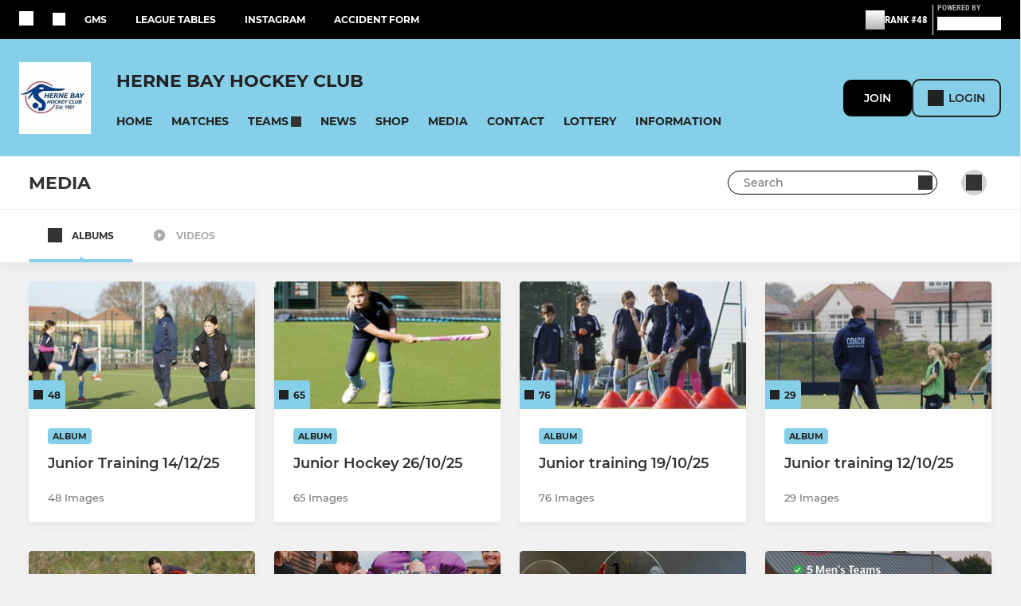

--- FILE ---
content_type: text/html; charset=utf-8
request_url: https://www.hernebayhockeyclub.com/photos
body_size: 39331
content:
<!DOCTYPE html><html lang="en" style="width:100%;overflow-x:hidden"><head><meta charSet="utf-8"/><meta name="viewport" content="initial-scale=1.0, width=device-width"/><title>Photo Gallery - Herne Bay Hockey Club  - page 1 of 7</title><link rel="preconnect" href="https://img-res.pitchero.com"/><link rel="preconnect" href="https://www.googletagmanager.com"/><link rel="preconnect" href="https://www.google-analytics.com"/><style>@font-face{font-display:swap;font-family:Anton;font-style:normal;font-weight:400;src:local("Anton Regular"),local("Anton-Regular"),url(/fonts/anton-regular.woff2) format('woff2');}@font-face{font-display:swap;font-family:Roboto Condensed;font-style:normal;font-weight:700;src:local("Roboto Condensed Bold"),local("RobotoCondensed-Bold"),url(/fonts/roboto-condensed-v18-latin-700.woff2) format('woff2');}@font-face{font-display:swap;font-family:Montserrat;font-style:normal;font-weight:500;src:local("Montserrat Medium"),local("Montserrat-Medium"),url(/fonts/montserrat-v14-latin-500.woff2) format('woff2');}@font-face{font-display:swap;font-family:Montserrat;font-style:normal;font-weight:600;src:local("Montserrat SemiBold"),local("Montserrat-SemiBold"),url(/fonts/montserrat-v14-latin-600.woff2) format('woff2');}@font-face{font-display:swap;font-family:Montserrat;font-style:normal;font-weight:700;src:local("Montserrat Bold"),local("Montserrat-Bold"),url(/fonts/montserrat-v14-latin-700.woff2) format('woff2');}.c-bbcode-table{table-layout:fixed;width:100%}.bbcode-table__cell{padding:6px;border:1px solid #ddd}.bbcode-content img{max-width:100%}.bbcode-content__large{font-size:150%}.bbcode-content__small{font-size:70%}.u-line-through{text-decoration:line-through}.u-text-center{text-align:center}.u-text-right{text-align:right}@media screen and (min-width:768px){.u-lap-and-up-float-left{float:left!important}.u-lap-and-up-float-right{float:right!important}}.u-space-left--small{margin-left:12px!important}.u-space-right--small{margin-right:12px!important}.c_darkmode,:root{--phconsent-btn-secondary-text:var(--phconsent-text);--phconsent-toggle-bg-on:var(--phconsent-btn-primary-bg);--phconsent-webkit-scrollbar-bg-hover:#9199a0}#cm,#s-cnt{width:100%;z-index:6000;position:fixed;visibility:hidden}#s-bl .c-bl,#s-bl .c-bl.b-ex:first-child,#s-bl .c-bl:last-child{margin-bottom:.5em}#cm,#cs,#s-cnt{position:fixed}#c-vln,#s-bl .b-bn,#s-inr,.cc_div.ie .bar #s-bl thead tr{position:relative}#cm,#s-cnt,#s-inr{visibility:hidden}#cs,#s-bns{bottom:0;left:0;right:0}#s-cnt,#s-hdr{display:table;top:0}#s-bns,#s-hdr{height:4.75em}#c-vln,#s-c-bnc,#s-ttl{display:table-cell}#c-s-in,#cs,#s-bl,#s-cnt,#s-inr{height:100%}#s-cnt .b-bn .b-tl.exp,.cc_div .b-tg,.cc_div .c-bn,.cc_div .cc-link{cursor:pointer}#cm,#s-bl th,#s-cnt .b-bn .b-tl{font-family:inherit}#cs-ov,#s-hdr{z-index:2}:root{--phconsent-bg:#fff;--phconsent-text:#2d4156;--phconsent-btn-primary-bg:#2d4156;--phconsent-btn-primary-text:var(--phconsent-bg);--phconsent-btn-primary-hover-bg:#1d2e38;--phconsent-btn-secondary-bg:#eaeff2;--phconsent-btn-secondary-hover-bg:#d8e0e6;--phconsent-toggle-bg-off:#919ea6;--phconsent-toggle-bg-readonly:#d5dee2;--phconsent-toggle-knob-bg:#fff;--phconsent-toggle-knob-icon-color:#ecf2fa;--phconsent-block-text:var(--phconsent-text);--phconsent-cookie-category-block-bg:#f0f4f7;--phconsent-cookie-category-block-bg-hover:#e9eff4;--phconsent-section-border:#f1f3f5;--phconsent-cookie-table-border:#e9edf2;--phconsent-overlay-bg:rgba(4, 6, 8, .85);--phconsent-webkit-scrollbar-bg:#cfd5db}.c_darkmode{--phconsent-bg:#181b1d;--phconsent-text:#d8e5ea;--phconsent-btn-primary-bg:#a6c4dd;--phconsent-btn-primary-text:#000;--phconsent-btn-primary-hover-bg:#c2dff7;--phconsent-btn-secondary-bg:#33383c;--phconsent-btn-secondary-hover-bg:#3e454a;--phconsent-toggle-bg-off:#667481;--phconsent-toggle-bg-readonly:#454c54;--phconsent-toggle-knob-bg:var(--phconsent-cookie-category-block-bg);--phconsent-toggle-knob-icon-color:var(--phconsent-bg);--phconsent-block-text:#b3bfc5;--phconsent-cookie-category-block-bg:#23272a;--phconsent-cookie-category-block-bg-hover:#2b3035;--phconsent-section-border:#292d31;--phconsent-cookie-table-border:#2b3035;--phconsent-webkit-scrollbar-bg:#667481}.cc_div *,.cc_div :after,.cc_div :before,.cc_div :hover{-webkit-box-sizing:border-box;box-sizing:border-box;float:none;font-style:inherit;font-variant:normal;font-weight:inherit;font-family:inherit;line-height:1.2;font-size:1em;transition:none;animation:none;margin:0;padding:0;text-transform:none;letter-spacing:unset;color:inherit;background:0 0;border:none;border-radius:unset;box-shadow:none;text-decoration:none;text-align:left;visibility:unset;height:auto;vertical-align:baseline}#c-vln,#s-c-bnc,#s-hdr,#s-ttl,.cc_div .b-tg{vertical-align:middle}.cc_div{font-size:16px;font-weight:400;font-family:-apple-system,BlinkMacSystemFont,"Segoe UI",Roboto,Helvetica,Arial,sans-serif,"Apple Color Emoji","Segoe UI Emoji","Segoe UI Symbol";-webkit-font-smoothing:antialiased;-moz-osx-font-smoothing:grayscale;text-rendering:optimizeLegibility;color:#2d4156;color:var(--phconsent-text)}#c-ttl,#s-bl td:before,#s-ttl,.cc_div .b-tl,.cc_div .c-bn{font-weight:600}#cm,#s-bl .act .b-acc,#s-inr,.cc_div .b-tl,.cc_div .c-bl{border-radius:.35em}#s-bl .act .b-acc{border-top-left-radius:0;border-top-right-radius:0;max-height:100%;display:block;overflow:hidden}.cc_div a,.cc_div button,.cc_div input{-webkit-appearance:none;-moz-appearance:none;appearance:none}.cc_div a{border-bottom:1px solid}.cc_div a:hover{text-decoration:none;border-color:transparent}#cm-ov,#cs-ov,.c--anim #cm,.c--anim #s-cnt,.c--anim #s-inr{transition:visibility .25s linear,opacity .25s,transform .25s!important}#s-bl .c-bl,#s-bl tbody tr,#s-cnt .b-bn .b-tl{transition:background-color .25s}.c--anim .c-bn{transition:background-color .25s!important}.c--anim #cm.bar.slide,.c--anim #cm.bar.slide+#cm-ov,.c--anim .bar.slide #s-inr,.c--anim .bar.slide+#cs-ov{transition:visibility .4s,opacity .4s,transform .4s!important}#cm.bar.slide,.cc_div .bar.slide #s-inr{transform:translateX(100%);opacity:1}#cm.bar.top.slide,.cc_div .bar.left.slide #s-inr{transform:translateX(-100%);opacity:1}#cm.slide,.cc_div .slide #s-inr{transform:translateY(1.6em)}#cm.top.slide{transform:translateY(-1.6em)}#cm.bar.slide{transform:translateY(100%)}#cm.bar.top.slide{transform:translateY(-100%)}.show--consent .c--anim #cm,.show--consent .c--anim #cm.bar,.show--settings .c--anim #s-inr,.show--settings .c--anim .bar.slide #s-inr{opacity:1;transform:scale(1);visibility:visible!important}.show--consent .c--anim #cm.box.middle,.show--consent .c--anim #cm.cloud.middle{transform:scale(1) translateY(-50%)}.show--settings .c--anim #s-cnt{visibility:visible!important}.force--consent.show--consent .c--anim #cm-ov,.show--settings .c--anim #cs-ov{visibility:visible!important;opacity:1!important}#cm{padding:1.1em 1.8em 1.4em;background:#fff;background:var(--phconsent-bg);max-width:24.2em;bottom:1.25em;right:1.25em;box-shadow:0 .625em 1.875em #000;box-shadow:0 .625em 1.875em rgba(2,2,3,.28);opacity:0;transform:scale(.95);line-height:initial}#cc_div #cm{display:block!important}#c-ttl{margin-bottom:.7em;font-size:1.05em}#c-txt,#s-cnt .p{font-size:.9em;line-height:1.5em}.cloud #c-ttl{margin-top:-.15em}#s-bl .title,.cc_div #c-bns{margin-top:1.4em}.cc_div #c-bns{display:flex;justify-content:space-between}.cc_div .c-bn{color:#40505a;color:var(--phconsent-btn-secondary-text);background:#e5ebef;background:var(--phconsent-btn-secondary-bg);padding:1em 1.7em;display:inline-block;font-size:.82em;-moz-user-select:none;-khtml-user-select:none;-webkit-user-select:none;-o-user-select:none;user-select:none;text-align:center;border-radius:4px;flex:1}#c-bns button+button,#s-c-bn,#s-cnt button+button{float:right;margin-left:1em}#s-cnt #s-rall-bn{float:none}#c-bns.swap button:first-child:active,#c-bns.swap button:first-child:hover,#cm .c_link:active,#cm .c_link:hover,#s-c-bn:active,#s-c-bn:hover,#s-cnt button+button:active,#s-cnt button+button:hover{background:#d8e0e6;background:var(--phconsent-btn-secondary-hover-bg)}#s-cnt{left:0}#s-bl,#s-cnt .b-bn .b-tl{display:block;width:100%}#hubspot-messages-iframe-container{z-index:5000!important}#s-bl{outline:0;overflow-y:auto;overflow-y:overlay;overflow-x:hidden;padding:1.3em 2.1em}#cm.cloud,#s-bl .b-acc,#s-bl table,#s-inr,.cc_div span.t-lb{overflow:hidden}#s-bl .b-bn,#s-bl .c-bl.b-ex+.c-bl.b-ex,#s-bl .title:first-child{margin-top:0}#s-bl .b-acc .p{margin-top:0;padding:1em}#s-cnt .b-bn .b-tl{font-size:.95em;position:relative;padding:1.3em 6.4em 1.3em 2.7em;background:0 0}#s-cnt .act .b-bn .b-tl{border-bottom-right-radius:0;border-bottom-left-radius:0}#s-bl tbody tr:hover,#s-cnt .b-bn .b-tl:active,#s-cnt .b-bn .b-tl:hover{background:#e9eff4;background:var(--phconsent-cookie-category-block-bg-hover)}#s-bl .c-bl{padding:1em;border:1px solid #f1f3f5;border-color:var(--phconsent-section-border)}#s-bl .b-acc,.cc_div.ie .bar #c-vln{padding-top:0}#s-bl .c-bl:hover{background:#f0f4f7;background:var(--phconsent-cookie-category-block-bg)}#s-bl .c-bl:first-child{transition:none;padding:0;margin-top:0;border:none;margin-bottom:2em}#s-bl .c-bl:not(.b-ex):first-child:hover{background:unset}#s-bl .c-bl.b-ex{padding:0;border:none;background:#f0f4f7;background:var(--phconsent-cookie-category-block-bg);transition:none}#s-bl .c-bl.b-ex+.c-bl{margin-top:2em}#s-bl .b-acc{max-height:0;margin-bottom:0;display:none}#s-cnt .p{margin-top:.85em;color:#2d4156;color:var(--phconsent-block-text)}.cc_div .b-tg .c-tg.c-ro,.cc_div .b-tg .c-tgl:disabled{cursor:not-allowed}#cs{padding:0 1.7em;width:100%;top:0}#s-inr{max-width:45em;margin:0 auto;transform:scale(.96);opacity:0;padding-top:4.75em;padding-bottom:4.75em;box-shadow:rgba(3,6,9,.26) 0 13px 27px -5px}#s-bns,#s-hdr,.cc_div .b-tg,.cc_div .b-tg .c-tg,.cc_div span.t-lb{position:absolute}#s-bns,#s-hdr,#s-inr{background:#fff;background:var(--phconsent-bg)}#s-bns{padding:1em 2.1em;border-top:1px solid #f1f3f5;border-color:var(--phconsent-section-border)}.cc_div .cc-link{color:#253b48;color:var(--phconsent-btn-primary-bg);border-bottom:1px solid #253b48;border-color:var(--phconsent-btn-primary-bg);display:inline;padding-bottom:0;text-decoration:none;font-weight:600}.cc_div .cc-link:active,.cc_div .cc-link:hover{border-color:transparent}#c-bns button:first-child,#c-bns.swap button:last-child,#s-bns button:first-child{color:#fff;color:var(--phconsent-btn-primary-text);background:#253b48;background:var(--phconsent-btn-primary-bg)}#c-bns.swap button:first-child{color:#40505a;color:var(--phconsent-btn-secondary-text);background:#e5ebef;background:var(--phconsent-btn-secondary-bg)}.cc_div .b-tg .c-tgl:checked~.c-tg{background:#253b48;background:var(--phconsent-toggle-bg-on)}#c-bns button:first-child:active,#c-bns button:first-child:hover,#c-bns.swap button:last-child:active,#c-bns.swap button:last-child:hover,#s-bns button:first-child:active,#s-bns button:first-child:hover{background:#1d2e38;background:var(--phconsent-btn-primary-hover-bg)}#s-hdr{width:100%;padding:0 2.1em;border-bottom:1px solid #f1f3f5;border-color:var(--phconsent-section-border)}#c-s-in,#s-c-bn{position:relative}#s-ttl{font-size:1em}#s-c-bn{padding:0;width:1.7em;height:1.7em;font-size:1.45em;margin:0;font-weight:initial}.cc_div span.t-lb{top:0;z-index:-1;opacity:0;pointer-events:none}#c_policy__text{height:31.25em;overflow-y:auto;margin-top:1.25em}#c-s-in{transform:translateY(-50%);top:50%;height:calc(100% - 2.5em);max-height:37.5em}@media screen and (min-width:688px){#s-bl::-webkit-scrollbar{width:.9em;height:100%;background:0 0;border-radius:0 .25em .25em 0}#s-bl::-webkit-scrollbar-thumb{border:.25em solid var(--phconsent-bg);background:#cfd5db;background:var(--phconsent-webkit-scrollbar-bg);border-radius:100em}#s-bl::-webkit-scrollbar-thumb:hover{background:#9199a0;background:var(--phconsent-webkit-scrollbar-bg-hover)}#s-bl::-webkit-scrollbar-button{width:10px;height:5px}}.cc_div .b-tg{top:0;bottom:0;display:inline-block;margin:auto;right:1.2em;-webkit-user-select:none;-moz-user-select:none;-ms-user-select:none;user-select:none}#cm-ov,#cs-ov,.force--consent .cc_div{position:fixed;top:0;visibility:hidden;left:0;bottom:0}.cc_div .b-tg .c-tgl{position:absolute;cursor:pointer;display:block;top:0;left:0;margin:0;border:0}.cc_div .b-tg .c-tg{background:#919ea6;background:var(--phconsent-toggle-bg-off);transition:background-color .25s,box-shadow .25s;pointer-events:none}.cc_div .b-tg,.cc_div .b-tg .c-tg,.cc_div .b-tg .c-tgl,.cc_div span.t-lb{width:3.4em;height:1.5em;border-radius:4em}.cc_div .b-tg .c-tgl~.c-tg.c-ro{background:#d5dee2;background:var(--phconsent-toggle-bg-readonly)}.cc_div .b-tg .c-tgl~.c-tg.c-ro:after{box-shadow:none}.cc_div .b-tg .c-tg:after{content:"";position:relative;display:block;left:.125em;top:.125em;width:1.25em;height:1.25em;border:none;box-sizing:content-box;background:#fff;background:var(--phconsent-toggle-knob-bg);box-shadow:0 1px 2px rgba(24,32,35,.36);transition:transform .25s;border-radius:100%}.cc_div .b-tg .c-tgl:checked~.c-tg:after{transform:translateX(1.9em)}#s-bl table,#s-bl td,#s-bl th{border:none}#s-bl table{text-align:left;border-collapse:collapse;width:100%;padding:0;margin:0}#s-bl td,#s-bl th{padding:.8em .625em .8em 1.2em;text-align:left;vertical-align:top;font-size:.8em}#s-bl th{padding:1.2em}#s-bl thead tr:first-child{border-bottom:1px solid #e9edf2;border-color:var(--phconsent-cookie-table-border)}.force--consent #cs,.force--consent #s-cnt{width:100vw}#cm-ov,#cs-ov{right:0;opacity:0;background:rgba(4,6,8,.85);background:var(--phconsent-overlay-bg);display:none;transition:none}.c--anim #cs-ov,.cc_div .bar #s-bl table,.cc_div .bar #s-bl tbody,.cc_div .bar #s-bl td,.cc_div .bar #s-bl th,.cc_div .bar #s-bl thead,.cc_div .bar #s-bl tr,.cc_div .bar #s-cnt,.force--consent .c--anim #cm-ov,.force--consent.show--consent #cm-ov,.show--settings #cs-ov{display:block}.force--consent .cc_div{width:100vw;transition:visibility .25s linear}.force--consent.show--consent .c--anim .cc_div,.force--consent.show--settings .c--anim .cc_div{visibility:visible}.force--consent #cm{position:absolute}.force--consent #cm.bar{width:100vw;max-width:100vw}html.force--consent.show--consent{overflow-y:hidden!important}html.force--consent.show--consent,html.force--consent.show--consent body{height:auto!important;overflow-x:hidden!important}.cc_div .act .b-bn .exp::before,.cc_div .b-bn .exp::before{border:solid #2d4156;border-color:var(--phconsent-btn-secondary-text);border-width:0 2px 2px 0;padding:.2em;display:inline-block;content:'';margin-right:15px;position:absolute;transform:translateY(-50%) rotate(45deg);left:1.2em;top:50%}.cc_div .act .b-bn .b-tl::before{transform:translateY(-20%) rotate(225deg)}.cc_div .on-i::before{border:solid #fff;border-color:var(--phconsent-toggle-knob-icon-color);border-width:0 2px 2px 0;padding:.1em .1em .45em;display:inline-block;content:'';margin:0 auto;transform:rotate(45deg);top:.37em;left:.75em;position:absolute}#s-c-bn::after,#s-c-bn::before{content:'';position:absolute;left:.82em;top:.58em;height:.6em;width:1.5px;background:#444d53;background:var(--phconsent-btn-secondary-text);transform:rotate(45deg);border-radius:1em;margin:0 auto}#s-c-bn::after,.cc_div .off-i::after{transform:rotate(-45deg)}.cc_div .off-i,.cc_div .on-i{height:100%;width:50%;position:absolute;right:0;display:block;text-align:center;transition:opacity .15s}.cc_div .on-i{left:0;opacity:0}.cc_div .off-i::after,.cc_div .off-i::before{right:.8em;top:.42em;content:' ';height:.7em;width:.09375em;display:block;background:#cdd6dc;background:var(--phconsent-toggle-knob-icon-color);margin:0 auto;position:absolute;transform-origin:center}.cc_div .off-i::before{transform:rotate(45deg)}.cc_div .b-tg .c-tgl:checked~.c-tg .on-i{opacity:1}.cc_div .b-tg .c-tgl:checked~.c-tg .off-i{opacity:0}#cm.box.middle,#cm.cloud.middle{top:50%;transform:translateY(-37%);bottom:auto}#cm.box.middle.zoom,#cm.cloud.middle.zoom{transform:scale(.95) translateY(-50%)}#cm.box.center{left:1em;right:1em;margin:0 auto}#cm.cloud{max-width:50em;margin:0 auto;text-align:center;left:1em;right:1em;padding:1.3em 2em;width:unset}#cm.bar,#cm.bar.left,#cm.bar.right{left:0;right:0}.cc_div .cloud #c-inr{display:table;width:100%}.cc_div .cloud #c-inr-i{width:70%;display:table-cell;vertical-align:top;padding-right:2.4em}.cc_div .cloud #c-txt{font-size:.85em}.cc_div .cloud #c-bns{min-width:170px;display:table-cell;vertical-align:middle}#cm.cloud .c-bn{margin:.625em 0 0;width:100%}#cm.cloud .c-bn:first-child{margin:0}#cm.cloud.left{margin-right:1.25em}#cm.cloud.right{margin-left:1.25em}#cm.bar{width:100%;max-width:100%;bottom:0;border-radius:0;position:fixed;padding:2em}#cm.bar #c-inr{max-width:32em;margin:0 auto}#cm.bar #c-bns{max-width:33.75em}#cm.bar #cs,.cc_div .bar #cs{padding:0}.cc_div .bar #c-s-in{top:0;transform:none;height:100%;max-height:100%}.cc_div .bar #s-bl,.cc_div .bar #s-bns,.cc_div .bar #s-hdr{padding-left:1.6em;padding-right:1.6em}.cc_div .bar #s-inr{margin:0 0 0 auto;border-radius:0;max-width:32em}.cc_div .bar.left #s-inr{margin-left:0;margin-right:auto}.cc_div .bar #s-bl thead tr{position:absolute;top:-9999px;left:-9999px}.cc_div .bar #s-bl tr{border-top:1px solid #e3e7ed;border-color:var(--phconsent-cookie-table-border)}.cc_div .bar #s-bl td{border:none;position:relative;padding-left:35%}.cc_div .bar #s-bl td:before{position:absolute;left:1em;padding-right:.625em;white-space:nowrap;content:attr(data-column);color:#000;color:var(--phconsent-text);overflow:hidden;text-overflow:ellipsis}#cm.top{bottom:auto;top:1.25em}#cm.left{right:auto;left:1.25em}#cm.right{left:auto;right:1.25em}#cm.bar.top,.cc_div.ie #c-s-in{top:0}@media screen and (max-width:688px){#cs,#s-inr{border-radius:0}#cm.cloud.left,#cm.cloud.right,#s-inr{margin:0}#cm,#cm.cloud,#cm.left,#cm.right{width:auto;max-width:100%;margin:0;padding:1.4em!important;right:1em;left:1em;bottom:1em;display:block}.force--consent #cm,.force--consent #cm.cloud{width:auto;max-width:100vw}#cm.top{top:1em;bottom:auto}#cm.bottom{bottom:1em;top:auto}#cm.bar.bottom{bottom:0}#cm.cloud .c-bn{font-size:.85em}#s-bns,.cc_div .bar #s-bns{padding:1em 1.3em}.cc_div .bar #s-inr{max-width:100%;width:100%}.cc_div .cloud #c-inr-i{padding-right:0}#cs{padding:0}#c-s-in{max-height:100%;height:100%;top:0;transform:none}.cc_div .b-tg{transform:scale(1.1);right:1.1em}#s-inr{padding-bottom:7.9em}#s-bns{height:7.9em}#s-bl,.cc_div .bar #s-bl{padding:1.3em}#s-hdr,.cc_div .bar #s-hdr{padding:0 1.3em}#s-bl table{width:100%}#s-inr.bns-t{padding-bottom:10.5em}.bns-t #s-bns{height:10.5em}.cc_div .bns-t .c-bn{font-size:.83em;padding:.9em 1.6em}#s-cnt .b-bn .b-tl{padding-top:1.2em;padding-bottom:1.2em}#s-bl table,#s-bl tbody,#s-bl td,#s-bl th,#s-bl thead,#s-bl tr,#s-cnt{display:block}#s-bl thead tr{position:absolute;top:-9999px;left:-9999px}#s-bl tr{border-top:1px solid #e3e7ed;border-color:var(--phconsent-cookie-table-border)}#s-bl td{border:none;position:relative;padding-left:35%}#s-bl td:before{position:absolute;left:1em;padding-right:.625em;white-space:nowrap;content:attr(data-column);color:#000;color:var(--phconsent-text);overflow:hidden;text-overflow:ellipsis}#cm .c-bn,.cc_div .c-bn{width:100%;margin-right:0}#s-cnt #s-rall-bn{margin-left:0}.cc_div #c-bns{flex-direction:column}#c-bns button+button,#s-cnt button+button{margin-top:.625em;margin-left:0;float:unset}#cm.box,#cm.cloud{left:1em;right:1em;width:auto}.cc_div .cloud #c-bns,.cc_div .cloud #c-inr,.cc_div .cloud #c-inr-i{display:block;width:auto;min-width:unset}.cc_div .cloud #c-txt{font-size:.9em}.cc_div .cloud #c-bns{margin-top:1.625em}}.cc_div.ie #c-vln{height:100%;padding-top:5.62em}.cc_div.ie #cs{max-height:37.5em;position:relative;top:0;margin-top:-5.625em}.cc_div.ie .bar #cs{margin-top:0;max-height:100%}.cc_div.ie #cm{border:1px solid #dee6e9}.cc_div.ie .b-tg{padding-left:1em;margin-bottom:.7em}.cc_div.ie .b-tg .c-tgl:checked~.c-tg:after{left:1.95em}.cc_div.ie #s-bl table{overflow:auto}.cc_div.ie .b-tg .c-tg,.cc_div.ie .bar #s-bl td:before{display:none}.cc_div.ie .b-tg .c-tgl{position:relative;display:inline-block;vertical-align:middle;margin-bottom:.2em;height:auto}.cc_div.ie #s-cnt .b-bn .b-tl{padding:1.3em 6.4em 1.3em 1.4em}.cc_div.ie .bar #s-bl td{padding:.8em .625em .8em 1.2em}body,h1,h2,h3,h4,h5,h6{margin:0}body,textarea{color:#333}*{word-break:break-word;hyphens:auto}html{-webkit-font-smoothing:antialiased;-moz-osx-font-smoothing:grayscale}body{background:#f1f1f1;min-width:320px;max-width:100vw;overflow-x:hidden}a{color:inherit;text-decoration:none}#footer a:hover{text-decoration:underline}label{display:block}button{background:0 0;border:none;padding:0;cursor:pointer}table{border-collapse:collapse;border-spacing:0}@media screen and (max-width:768px){.c-homepage--matches .homepage__matches,.c-homepage--news .homepage__news{display:block}.c-homepage--matches .homepage__news,.c-homepage--news .homepage__matches{display:none}}.vimeoPlayer iframe{position:absolute;top:0;left:0;width:100%;height:100%}.video-js .vjs-control-bar{z-index:2}.video-js .vjs-time-tooltip{white-space:nowrap}.video-js .vjs-mouse-display{display:none!important}.vjs-poster{background-size:cover!important}.cardHighlight img{transition:transform .2s ease-in-out,opacity .25s ease-in-out!important}.cardHighlight:hover img,.cardHighlightSlow:hover img{transform:scale(1.05)}.cardHighlightSlow img{transition:transform .75s ease-in-out,opacity .75s ease-in-out!important}button,hr,input{overflow:visible}progress,sub,sup{vertical-align:baseline}[type=checkbox],[type=radio],legend{box-sizing:border-box;padding:0}html{line-height:1.15;-webkit-text-size-adjust:100%}body{margin:0}details,main{display:block}h1{font-size:2em;margin:.67em 0}hr{box-sizing:content-box;height:0}code,kbd,pre,samp{font-family:monospace,monospace;font-size:1em}a{background-color:transparent}abbr[title]{border-bottom:none;text-decoration:underline;text-decoration:underline dotted}b,strong{font-weight:bolder}small{font-size:80%}sub,sup{font-size:75%;line-height:0;position:relative}sub{bottom:-.25em}sup{top:-.5em}img{border-style:none}button,input,optgroup,select,textarea{font-family:inherit;font-size:100%;line-height:1.15;margin:0}button,select{text-transform:none}[type=button],[type=reset],[type=submit],button{-webkit-appearance:button}[type=button]::-moz-focus-inner,[type=reset]::-moz-focus-inner,[type=submit]::-moz-focus-inner,button::-moz-focus-inner{border-style:none;padding:0}[type=button]:-moz-focusring,[type=reset]:-moz-focusring,[type=submit]:-moz-focusring,button:-moz-focusring{outline:ButtonText dotted 1px}fieldset{padding:.35em .75em .625em}legend{color:inherit;display:table;max-width:100%;white-space:normal}textarea{overflow:auto}[type=number]::-webkit-inner-spin-button,[type=number]::-webkit-outer-spin-button{height:auto}[type=search]{-webkit-appearance:textfield;outline-offset:-2px}[type=search]::-webkit-search-decoration{-webkit-appearance:none}::-webkit-file-upload-button{-webkit-appearance:button;font:inherit}summary{display:list-item}[hidden],template{display:none}</style><style data-styled="cVNztW ZEcNI yBDXB dMWPXh wXdJ iblKtE hulqWb gnIHZZ bAiMxx fwsopc eQgaiW ixKpgu fogvoJ cGwrDK dnRXGh hbLBJM kQnPtQ jATMFD dYWqvZ hlbcXo jQsgeq gELVTu aoghd kKpsRb daFtGs yQpjg hzviLN hJQavH cKTTjB cCNQlp bWICBP wjedI cOOURy hnGalR enkhmx gRGdTN jYqFJE eMRucQ ehAeFp lhxAza gCEFyB kBbGVN cXjkSc heBHSX eeLZCd ieQXDz kNnYHI gZnCzr bfWisN dmKfvP iKubvt jhtkdG caRmUf BZxMU kvbEUM hKrjam gDEnxj gEVopO bBHwee eKeOQH lnoHXm eishKp GldLF cOKFYz ibpwDM cGVSm fhcIhD fkRbTh ivhSMA cIPKII dnMaTF KYUOl ebcgOB iyTJmM dRbUcf dIhTGr jHyhhF fixAYH hIKbSO bLIXkn fNURag OeRGx bFedBU iXaQYZ kWeCZF cGQvMX fLxNqI YOzpP kpqXAH coGLgl kFYWBy jCpQie iTOXrM hTqEEm lbJOtg hDVqKw dvFIkc bpSZvn bijDpr isuHUc enJRlB KCiEP bCOQrg eaEAPi fKcJBO ingKQn NFUGL jeHxiq flgDV dQGfZl htCuIm elLfXW fDhKJR fAdcHA bNRMBK jVRONT dykspw dEKNA jbQPYB hOjPec fgnqnn jAPFqc kMYqPT fEtKRg eUwQzQ bcuhiX hzEUCN eQaAlv ihNFvT cTquwb dkMcZy fzkzhg jvyJGu cqPsGa gWdKUE juKyFR rvofv ipVkXx bkysJr fEbcHw jrvUcE eSecec jKpbph dLSAOi gZSRWr bBNJVT hvaaym mIZXl izImVf evQfDv WBHB vdfpw dWYKqi kAmocz lodjdN cjbALx VZrIA cpPffu czQYMM iKmoVo hfNvyC kiEddz euBdBd eJcfgR QjQZi hVqyDo gpjwMg dmLGyN iKxCQD hWAFhR ibeqzr ftODpl debapB hRcMIC hcIbSL IXFWz edoQWW iNppbi" data-styled-version="4.4.1">
/* sc-component-id: sc-bdVaJa */
.hcIbSL{position:absolute;bottom:0px;left:0px;}
/* sc-component-id: sc-bwzfXH */
.cVNztW{font-family:'Montserrat','Gibson','Roboto',Arial,Helvetica,sans-serif;font-size:1rem;font-weight:normal;-webkit-letter-spacing:auto;-moz-letter-spacing:auto;-ms-letter-spacing:auto;letter-spacing:auto;line-height:1.5;opacity:1;text-transform:none;}.ZEcNI{fill:#fff;color:#fff;font-family:'Montserrat','Gibson','Roboto',Arial,Helvetica,sans-serif;font-size:12px;font-weight:700;-webkit-letter-spacing:auto;-moz-letter-spacing:auto;-ms-letter-spacing:auto;letter-spacing:auto;line-height:15px;opacity:1;text-transform:uppercase;}.yBDXB{fill:#fff;color:#fff;font-family:'Roboto Condensed','Gibson','Roboto',Arial,Helvetica,sans-serif;font-size:13px;font-weight:500;-webkit-letter-spacing:auto;-moz-letter-spacing:auto;-ms-letter-spacing:auto;letter-spacing:auto;line-height:15px;opacity:1;text-transform:uppercase;}.dMWPXh{fill:#ababab;color:#ababab;font-family:'Roboto Condensed','Gibson','Roboto',Arial,Helvetica,sans-serif;font-size:10px;font-weight:bold;-webkit-letter-spacing:auto;-moz-letter-spacing:auto;-ms-letter-spacing:auto;letter-spacing:auto;line-height:11px;opacity:1;text-transform:uppercase;}.wXdJ{fill:#222222;color:#222222;font-family:'Montserrat','Gibson','Roboto',Arial,Helvetica,sans-serif;font-size:16px;font-weight:bold;-webkit-letter-spacing:auto;-moz-letter-spacing:auto;-ms-letter-spacing:auto;letter-spacing:auto;line-height:15px;opacity:1;text-transform:uppercase;} @media screen and (min-width:820px){.wXdJ{font-size:22px;line-height:27px;}}.iblKtE{fill:#222222;color:#222222;font-family:'Montserrat','Gibson','Roboto',Arial,Helvetica,sans-serif;font-size:14px;font-weight:700;-webkit-letter-spacing:auto;-moz-letter-spacing:auto;-ms-letter-spacing:auto;letter-spacing:auto;line-height:15px;opacity:1;text-transform:uppercase;}.hulqWb{fill:inherit;color:inherit;font-family:'Montserrat','Gibson','Roboto',Arial,Helvetica,sans-serif;font-size:14px;font-weight:600;-webkit-letter-spacing:auto;-moz-letter-spacing:auto;-ms-letter-spacing:auto;letter-spacing:auto;line-height:18px;opacity:1;text-transform:uppercase;}.gnIHZZ{fill:#333;color:#333;font-family:inherit;font-size:1rem;font-weight:bold;-webkit-letter-spacing:auto;-moz-letter-spacing:auto;-ms-letter-spacing:auto;letter-spacing:auto;line-height:1.5;opacity:1;text-transform:uppercase;}.bAiMxx{fill:#FFF;color:#FFF;font-family:inherit;font-size:1rem;font-weight:bold;-webkit-letter-spacing:auto;-moz-letter-spacing:auto;-ms-letter-spacing:auto;letter-spacing:auto;line-height:1.5;opacity:1;text-transform:uppercase;}.fwsopc{fill:#FFF;color:#FFF;font-family:'Montserrat','Gibson','Roboto',Arial,Helvetica,sans-serif;font-size:16px;font-weight:bold;-webkit-letter-spacing:auto;-moz-letter-spacing:auto;-ms-letter-spacing:auto;letter-spacing:auto;line-height:20px;opacity:1;text-transform:uppercase;}.eQgaiW{fill:#FFF;color:#FFF;font-family:'Montserrat','Gibson','Roboto',Arial,Helvetica,sans-serif;font-size:14px;font-weight:bold;-webkit-letter-spacing:auto;-moz-letter-spacing:auto;-ms-letter-spacing:auto;letter-spacing:auto;line-height:16px;opacity:1;text-transform:uppercase;}.ixKpgu{fill:lightgrey;color:lightgrey;font-family:inherit;font-size:0.75rem;font-weight:normal;-webkit-letter-spacing:auto;-moz-letter-spacing:auto;-ms-letter-spacing:auto;letter-spacing:auto;line-height:1.5;opacity:1;text-transform:uppercase;}.fogvoJ{fill:#FFF;color:#FFF;font-family:'Montserrat','Gibson','Roboto',Arial,Helvetica,sans-serif;font-size:large;font-weight:bold;-webkit-letter-spacing:auto;-moz-letter-spacing:auto;-ms-letter-spacing:auto;letter-spacing:auto;line-height:15px;opacity:1;text-transform:uppercase;}.cGwrDK{text-align:center;font-family:inherit;font-size:1rem;font-weight:normal;-webkit-letter-spacing:auto;-moz-letter-spacing:auto;-ms-letter-spacing:auto;letter-spacing:auto;line-height:1.5;opacity:1;text-transform:none;}.dnRXGh{fill:#FFF;color:#FFF;font-family:'Montserrat','Gibson','Roboto',Arial,Helvetica,sans-serif;font-size:22px;font-weight:bold;-webkit-letter-spacing:auto;-moz-letter-spacing:auto;-ms-letter-spacing:auto;letter-spacing:auto;line-height:27px;opacity:1;text-transform:uppercase;}.hbLBJM{fill:#FFF;color:#FFF;font-family:'Montserrat','Gibson','Roboto',Arial,Helvetica,sans-serif;font-size:14px;font-weight:500;-webkit-letter-spacing:auto;-moz-letter-spacing:auto;-ms-letter-spacing:auto;letter-spacing:auto;line-height:21px;opacity:1;text-transform:none;}.kQnPtQ{fill:#FFF;color:#FFF;font-family:'Montserrat','Gibson','Roboto',Arial,Helvetica,sans-serif;font-size:14px;font-weight:600;-webkit-letter-spacing:auto;-moz-letter-spacing:auto;-ms-letter-spacing:auto;letter-spacing:auto;line-height:18px;opacity:1;text-transform:none;}.jATMFD{text-align:left;fill:#FFF;color:#FFF;font-family:'Montserrat','Gibson','Roboto',Arial,Helvetica,sans-serif;font-size:12px;font-weight:500;-webkit-letter-spacing:auto;-moz-letter-spacing:auto;-ms-letter-spacing:auto;letter-spacing:auto;line-height:14px;opacity:1;text-transform:none;}.dYWqvZ{text-align:center;fill:#FFF;color:#FFF;font-family:'Roboto Condensed','Gibson','Roboto',Arial,Helvetica,sans-serif;font-size:13px;font-weight:bold;-webkit-letter-spacing:auto;-moz-letter-spacing:auto;-ms-letter-spacing:auto;letter-spacing:auto;line-height:15px;opacity:1;text-transform:uppercase;}.hlbcXo{fill:#333;color:#333;font-family:'Montserrat','Gibson','Roboto',Arial,Helvetica,sans-serif;font-size:22px;font-weight:bold;-webkit-letter-spacing:auto;-moz-letter-spacing:auto;-ms-letter-spacing:auto;letter-spacing:auto;line-height:27px;opacity:1;text-transform:uppercase;}.jQsgeq{font-family:'Montserrat','Gibson','Roboto',Arial,Helvetica,sans-serif;font-size:14px;font-weight:600;-webkit-letter-spacing:auto;-moz-letter-spacing:auto;-ms-letter-spacing:auto;letter-spacing:auto;line-height:18px;opacity:1;text-transform:none;}.gELVTu{fill:#86CFE9;color:#86CFE9;font-family:'Roboto Condensed','Gibson','Roboto',Arial,Helvetica,sans-serif;font-size:13px;font-weight:bold;-webkit-letter-spacing:auto;-moz-letter-spacing:auto;-ms-letter-spacing:auto;letter-spacing:auto;line-height:15px;opacity:1;text-transform:uppercase;}.aoghd{fill:#86CFE9;color:#86CFE9;font-family:inherit;font-size:1rem;font-weight:normal;-webkit-letter-spacing:auto;-moz-letter-spacing:auto;-ms-letter-spacing:auto;letter-spacing:auto;line-height:1.5;opacity:1;text-transform:none;}.kKpsRb{fill:#767676;color:#767676;font-family:'Montserrat','Gibson','Roboto',Arial,Helvetica,sans-serif;font-size:14px;font-weight:600;-webkit-letter-spacing:auto;-moz-letter-spacing:auto;-ms-letter-spacing:auto;letter-spacing:auto;line-height:18px;opacity:1;text-transform:none;}.daFtGs{fill:#86CFE9;color:#86CFE9;font-family:'Montserrat','Gibson','Roboto',Arial,Helvetica,sans-serif;font-size:12px;font-weight:bold;-webkit-letter-spacing:auto;-moz-letter-spacing:auto;-ms-letter-spacing:auto;letter-spacing:auto;line-height:15px;opacity:1;text-transform:uppercase;} @media screen and (min-width:768px){.daFtGs{line-height:42px;}}.yQpjg{fill:#333;color:#333;font-family:'Montserrat','Gibson','Roboto',Arial,Helvetica,sans-serif;font-size:12px;font-weight:bold;-webkit-letter-spacing:auto;-moz-letter-spacing:auto;-ms-letter-spacing:auto;letter-spacing:auto;line-height:15px;opacity:1;text-transform:uppercase;}.hzviLN{fill:#86CFE9;color:#86CFE9;font-family:'Montserrat','Gibson','Roboto',Arial,Helvetica,sans-serif;font-size:12px;font-weight:bold;-webkit-letter-spacing:auto;-moz-letter-spacing:auto;-ms-letter-spacing:auto;letter-spacing:auto;line-height:15px;opacity:0.6;text-transform:uppercase;} @media screen and (min-width:768px){.hzviLN{line-height:42px;}}.hJQavH{fill:#767676;color:#767676;font-family:'Montserrat','Gibson','Roboto',Arial,Helvetica,sans-serif;font-size:12px;font-weight:bold;-webkit-letter-spacing:auto;-moz-letter-spacing:auto;-ms-letter-spacing:auto;letter-spacing:auto;line-height:15px;opacity:1;text-transform:uppercase;}.cKTTjB{fill:#222222;color:#222222;font-family:'Montserrat','Gibson','Roboto',Arial,Helvetica,sans-serif;font-size:12px;font-weight:bold;-webkit-letter-spacing:auto;-moz-letter-spacing:auto;-ms-letter-spacing:auto;letter-spacing:auto;line-height:15px;opacity:1;text-transform:uppercase;}.cCNQlp{fill:#222222;color:#222222;font-family:'Montserrat','Gibson','Roboto',Arial,Helvetica,sans-serif;font-size:11px;font-weight:bold;-webkit-letter-spacing:auto;-moz-letter-spacing:auto;-ms-letter-spacing:auto;letter-spacing:auto;line-height:1.5;opacity:1;text-transform:uppercase;}.bWICBP{fill:#333;color:#333;font-family:'Montserrat','Gibson','Roboto',Arial,Helvetica,sans-serif;font-size:14px;font-weight:600;-webkit-letter-spacing:auto;-moz-letter-spacing:auto;-ms-letter-spacing:auto;letter-spacing:auto;line-height:18px;opacity:1;text-transform:none;} @media screen and (min-width:479px){.bWICBP{font-size:18px;line-height:24px;}}.wjedI{fill:#767676;color:#767676;font-family:'Montserrat','Gibson','Roboto',Arial,Helvetica,sans-serif;font-size:13px;font-weight:500;-webkit-letter-spacing:auto;-moz-letter-spacing:auto;-ms-letter-spacing:auto;letter-spacing:auto;line-height:14px;opacity:1;text-transform:none;}.cOOURy{text-align:center;fill:#333;color:#333;font-family:'Montserrat','Gibson','Roboto',Arial,Helvetica,sans-serif;font-size:18px;font-weight:bold;-webkit-letter-spacing:auto;-moz-letter-spacing:auto;-ms-letter-spacing:auto;letter-spacing:auto;line-height:27px;opacity:1;text-transform:uppercase;}.hnGalR{text-align:center;fill:#333;color:#333;font-family:'Montserrat','Gibson','Roboto',Arial,Helvetica,sans-serif;font-size:22px;font-weight:bold;-webkit-letter-spacing:auto;-moz-letter-spacing:auto;-ms-letter-spacing:auto;letter-spacing:auto;line-height:27px;opacity:1;text-transform:uppercase;}.enkhmx{text-align:left;fill:#222222;color:#222222;font-family:'Montserrat','Gibson','Roboto',Arial,Helvetica,sans-serif;font-size:18px;font-weight:bold;-webkit-letter-spacing:auto;-moz-letter-spacing:auto;-ms-letter-spacing:auto;letter-spacing:auto;line-height:27px;opacity:1;text-transform:uppercase;}.gRGdTN{text-align:left;fill:#222222;color:#222222;font-family:'Montserrat','Gibson','Roboto',Arial,Helvetica,sans-serif;font-size:16px;font-weight:500;-webkit-letter-spacing:auto;-moz-letter-spacing:auto;-ms-letter-spacing:auto;letter-spacing:auto;line-height:14px;opacity:1;text-transform:none;}.jYqFJE{fill:#222222;color:#222222;font-family:'Montserrat','Gibson','Roboto',Arial,Helvetica,sans-serif;font-size:14px;font-weight:normal;-webkit-letter-spacing:auto;-moz-letter-spacing:auto;-ms-letter-spacing:auto;letter-spacing:auto;line-height:15px;opacity:1;text-transform:uppercase;}.eMRucQ{fill:#222222;color:#222222;font-family:'Montserrat','Gibson','Roboto',Arial,Helvetica,sans-serif;font-size:14px;font-weight:bold;-webkit-letter-spacing:auto;-moz-letter-spacing:auto;-ms-letter-spacing:auto;letter-spacing:auto;line-height:27px;opacity:1;text-transform:uppercase;}.ehAeFp{fill:#fff;color:#fff;font-family:'Roboto Condensed','Gibson','Roboto',Arial,Helvetica,sans-serif;font-size:10px;font-weight:bold;-webkit-letter-spacing:auto;-moz-letter-spacing:auto;-ms-letter-spacing:auto;letter-spacing:auto;line-height:11px;opacity:1;text-transform:uppercase;}.lhxAza{text-align:left;fill:#fff;color:#fff;font-family:'Montserrat','Gibson','Roboto',Arial,Helvetica,sans-serif;font-size:14px;font-weight:normal;-webkit-letter-spacing:auto;-moz-letter-spacing:auto;-ms-letter-spacing:auto;letter-spacing:auto;line-height:18px;opacity:1;text-transform:none;}.gCEFyB{text-align:center;font-family:inherit;font-size:1rem;font-weight:normal;-webkit-letter-spacing:auto;-moz-letter-spacing:auto;-ms-letter-spacing:auto;letter-spacing:auto;line-height:1.5;opacity:1;text-transform:none;} @media screen and (min-width:768px){.gCEFyB{text-align:left;}}.kBbGVN{fill:#fff;color:#fff;font-family:'Montserrat','Gibson','Roboto',Arial,Helvetica,sans-serif;font-size:14px;font-weight:500;-webkit-letter-spacing:auto;-moz-letter-spacing:auto;-ms-letter-spacing:auto;letter-spacing:auto;line-height:14px;opacity:1;text-transform:none;}.cXjkSc{fill:#fff;color:#fff;font-family:'Montserrat','Gibson','Roboto',Arial,Helvetica,sans-serif;font-size:14px;font-weight:600;-webkit-letter-spacing:auto;-moz-letter-spacing:auto;-ms-letter-spacing:auto;letter-spacing:auto;line-height:18px;opacity:1;text-transform:uppercase;}.heBHSX{fill:#fff;color:#fff;font-family:'Montserrat','Gibson','Roboto',Arial,Helvetica,sans-serif;font-size:12px;font-weight:500;-webkit-letter-spacing:auto;-moz-letter-spacing:auto;-ms-letter-spacing:auto;letter-spacing:auto;line-height:14px;opacity:1;text-transform:none;}.eeLZCd{fill:#FFFFFF;color:#FFFFFF;font-family:'Montserrat','Gibson','Roboto',Arial,Helvetica,sans-serif;font-size:12px;font-weight:500;-webkit-letter-spacing:auto;-moz-letter-spacing:auto;-ms-letter-spacing:auto;letter-spacing:auto;line-height:14px;opacity:1;text-transform:none;}.ieQXDz{text-align:center;fill:#FFFFFF;color:#FFFFFF;font-family:'Montserrat','Gibson','Roboto',Arial,Helvetica,sans-serif;font-size:12px;font-weight:500;-webkit-letter-spacing:auto;-moz-letter-spacing:auto;-ms-letter-spacing:auto;letter-spacing:auto;line-height:14px;opacity:1;text-transform:none;}
/* sc-component-id: sc-htpNat */
.cpPffu{display:inline-block;position:relative;margin-bottom:0px;margin-left:0px;margin-right:0px;margin-top:0px;padding-bottom:12px;padding-left:24px;padding-right:24px;padding-top:12px;border-radius:10px;fill:currentColor;-webkit-transition:background-color 0.5s ease;transition:background-color 0.5s ease;outline:0px;cursor:pointer;border:2px solid white;background-color:transparent;color:white;}.czQYMM{display:inline-block;position:relative;margin-bottom:0px;margin-left:0px;margin-right:0px;margin-top:0px;padding-bottom:12px;padding-left:24px;padding-right:24px;padding-top:12px;border-radius:3px;fill:currentColor;-webkit-transition:background-color 0.5s ease;transition:background-color 0.5s ease;outline:0px;cursor:pointer;border:none;background-color:transparent;color:#222222;}.iKmoVo{display:inline-block;position:relative;margin-bottom:0px;margin-left:0px;margin-right:0px;margin-top:0px;padding-bottom:12px;padding-left:24px;padding-right:24px;padding-top:12px;border-radius:10px;fill:currentColor;-webkit-transition:background-color 0.5s ease;transition:background-color 0.5s ease;outline:0px;cursor:pointer;border:2px solid white;background-color:white;color:black;width:100%;}.hfNvyC{display:inline-block;position:relative;margin-bottom:0px;margin-left:0px;margin-right:0px;margin-top:0px;padding-bottom:12px;padding-left:24px;padding-right:24px;padding-top:12px;border-radius:10px;fill:currentColor;-webkit-transition:background-color 0.5s ease;transition:background-color 0.5s ease;outline:0px;cursor:not-allowed;border:2px solid #00D296;background-color:#00D296;color:white;width:100%;opacity:0.2;}.kiEddz{display:inline-block;position:relative;margin-bottom:0px;margin-left:0px;margin-right:0px;margin-top:0px;padding-bottom:0px;padding-left:0px;padding-right:0px;padding-top:0px;border-radius:3px;fill:currentColor;-webkit-transition:background-color 0.5s ease;transition:background-color 0.5s ease;outline:0px;cursor:pointer;border:none;background-color:transparent;text-align:inherit;}.euBdBd{display:inline-block;position:relative;margin-bottom:0px;margin-left:0px;margin-right:0px;margin-top:0px;padding-bottom:12px;padding-left:24px;padding-right:24px;padding-top:12px;border-radius:3px;fill:currentColor;-webkit-transition:background-color 0.5s ease;transition:background-color 0.5s ease;outline:0px;cursor:pointer;border:none;background-color:#222222;color:#FFF;width:100%;}
/* sc-component-id: sc-ifAKCX */
.bLIXkn{padding-top:4px;padding-right:24px;padding-bottom:4px;padding-left:24px;}.fNURag{padding-right:36px;}.OeRGx{padding-right:6px;}@media screen and (min-width:820px){.bFedBU{padding-right:24px;padding-left:24px;}}@media screen and (min-width:820px){.iXaQYZ{padding-top:24px;padding-bottom:24px;}}.kWeCZF{padding-top:12px;padding-right:12px;padding-bottom:12px;padding-left:12px;} @media screen and (min-width:820px){.kWeCZF{padding-top:0;padding-right:12px;padding-bottom:0;padding-left:0;}}.cGQvMX{padding-top:12px;padding-right:12px;padding-bottom:12px;padding-left:0px;} @media screen and (min-width:820px){.cGQvMX{padding-top:36px;padding-bottom:0;padding-left:48px;}}.fLxNqI{padding-bottom:3px;padding-left:12px;}.YOzpP{padding-top:12px;padding-right:12px;padding-bottom:12px;padding-left:12px;}.kpqXAH{padding-left:3px;}.coGLgl{padding-top:12px;padding-right:12px;padding-bottom:12px;}.kFYWBy{padding-top:9px;padding-right:9px;padding-bottom:9px;padding-left:9px;}.jCpQie{padding-right:6px;padding-left:6px;}.iTOXrM{padding-bottom:0px;}.hTqEEm{padding-top:6px;padding-right:24px;padding-left:24px;}.lbJOtg{padding-top:20px;padding-bottom:20px;}.hDVqKw{padding-top:24px;padding-right:24px;padding-left:24px;}.dvFIkc{padding-top:12px;}.bpSZvn{padding-bottom:36px;}.bijDpr{padding-top:24px;padding-bottom:48px;padding-left:24px;}.isuHUc{padding-top:36px;padding-right:72px;padding-bottom:36px;padding-left:24px;}.enJRlB{padding-left:24px;}.KCiEP{padding-right:24px;padding-bottom:0px;padding-left:24px;}.bCOQrg{padding-top:36px;padding-right:24px;padding-bottom:60px;padding-left:24px;}.eaEAPi{padding-right:36px;padding-left:36px;}.fKcJBO{padding-top:48px;padding-bottom:48px;}.ingKQn{padding-right:36px;padding-left:36px;} @media screen and (max-width:720px){.ingKQn{padding-right:24px;padding-left:24px;}}.NFUGL{padding-top:20px;padding-bottom:19px;}.jeHxiq{padding-top:12px;padding-right:24px;padding-bottom:12px;padding-left:24px;}.flgDV{padding-right:12px;padding-left:12px;}.dQGfZl{padding-top:6px;padding-right:6px;padding-bottom:6px;padding-left:6px;}.htCuIm{padding-top:48px;padding-right:36px;padding-bottom:48px;padding-left:36px;}.elLfXW{padding-top:12px;padding-bottom:12px;}.fDhKJR{padding-right:36px;padding-left:36px;} @media screen and (max-width:720px){.fDhKJR{padding-right:12px;padding-left:12px;}}.fAdcHA{padding-top:24px;padding-right:12px;padding-bottom:24px;padding-left:12px;} @media screen and (min-width:768px){.fAdcHA{padding-top:12px;padding-right:24px;padding-bottom:12px;padding-left:24px;}}.bNRMBK{padding-right:12px;}.jVRONT{padding-top:24px;}.dykspw{padding-top:24px;padding-bottom:24px;} @media screen and (min-width:479px){.dykspw{padding-right:24px;padding-left:24px;}} @media screen and (min-width:1024px){.dykspw{padding-right:36px;padding-left:36px;}}.dEKNA{padding-top:6px;padding-right:6px;padding-bottom:6px;}.jbQPYB{padding-top:2px;padding-right:6px;padding-bottom:2px;padding-left:6px;}.hOjPec{padding-top:24px;} @media screen and (max-width:768px){.hOjPec{padding-top:12px;}}.fgnqnn{padding-top:12px;} @media screen and (min-width:768px){.fgnqnn{padding-top:36px;}}.jAPFqc{padding-top:36px;padding-bottom:36px;}.kMYqPT{padding-top:6px;padding-right:12px;padding-bottom:6px;padding-left:12px;}.fEtKRg{padding-top:36px;padding-right:12px;padding-bottom:36px;padding-left:12px;} @media screen and (min-width:768px){}.eUwQzQ{padding-right:12px;padding-bottom:24px;padding-left:12px;}.bcuhiX{padding-top:48px;padding-right:12px;padding-bottom:48px;padding-left:12px;} @media screen and (min-width:768px){}.hzEUCN{padding-left:6px;}
/* sc-component-id: sc-gzVnrw */
.dkMcZy{display:-webkit-box;display:-webkit-flex;display:-ms-flexbox;display:flex;-webkit-flex-direction:row;-ms-flex-direction:row;flex-direction:row;-webkit-align-items:center;-webkit-box-align:center;-ms-flex-align:center;align-items:center;-webkit-box-pack:justify;-webkit-justify-content:space-between;-ms-flex-pack:justify;justify-content:space-between;-webkit-flex-wrap:nowrap;-ms-flex-wrap:nowrap;flex-wrap:nowrap;}.fzkzhg{display:-webkit-box;display:-webkit-flex;display:-ms-flexbox;display:flex;-webkit-flex-direction:row;-ms-flex-direction:row;flex-direction:row;-webkit-align-items:center;-webkit-box-align:center;-ms-flex-align:center;align-items:center;-webkit-box-pack:start;-webkit-justify-content:flex-start;-ms-flex-pack:start;justify-content:flex-start;-webkit-flex-wrap:wrap;-ms-flex-wrap:wrap;flex-wrap:wrap;}.jvyJGu{display:-webkit-box;display:-webkit-flex;display:-ms-flexbox;display:flex;-webkit-flex-direction:row;-ms-flex-direction:row;flex-direction:row;-webkit-align-items:center;-webkit-box-align:center;-ms-flex-align:center;align-items:center;-webkit-box-pack:start;-webkit-justify-content:flex-start;-ms-flex-pack:start;justify-content:flex-start;-webkit-flex-wrap:nowrap;-ms-flex-wrap:nowrap;flex-wrap:nowrap;}.cqPsGa{display:-webkit-box;display:-webkit-flex;display:-ms-flexbox;display:flex;-webkit-flex-direction:column;-ms-flex-direction:column;flex-direction:column;-webkit-align-items:stretch;-webkit-box-align:stretch;-ms-flex-align:stretch;align-items:stretch;-webkit-box-pack:start;-webkit-justify-content:flex-start;-ms-flex-pack:start;justify-content:flex-start;-webkit-flex-wrap:nowrap;-ms-flex-wrap:nowrap;flex-wrap:nowrap;}.gWdKUE{display:-webkit-box;display:-webkit-flex;display:-ms-flexbox;display:flex;-webkit-flex-direction:row;-ms-flex-direction:row;flex-direction:row;-webkit-align-items:center;-webkit-box-align:center;-ms-flex-align:center;align-items:center;-webkit-box-pack:end;-webkit-justify-content:flex-end;-ms-flex-pack:end;justify-content:flex-end;-webkit-flex-wrap:wrap;-ms-flex-wrap:wrap;flex-wrap:wrap;}.juKyFR{display:-webkit-box;display:-webkit-flex;display:-ms-flexbox;display:flex;-webkit-flex-direction:row;-ms-flex-direction:row;flex-direction:row;-webkit-align-items:stretch;-webkit-box-align:stretch;-ms-flex-align:stretch;align-items:stretch;-webkit-box-pack:start;-webkit-justify-content:flex-start;-ms-flex-pack:start;justify-content:flex-start;-webkit-flex-wrap:nowrap;-ms-flex-wrap:nowrap;flex-wrap:nowrap;}.rvofv{display:-webkit-box;display:-webkit-flex;display:-ms-flexbox;display:flex;-webkit-flex-direction:row;-ms-flex-direction:row;flex-direction:row;-webkit-align-items:center;-webkit-box-align:center;-ms-flex-align:center;align-items:center;-webkit-box-pack:center;-webkit-justify-content:center;-ms-flex-pack:center;justify-content:center;-webkit-flex-wrap:nowrap;-ms-flex-wrap:nowrap;flex-wrap:nowrap;}.ipVkXx{display:-webkit-box;display:-webkit-flex;display:-ms-flexbox;display:flex;-webkit-flex-direction:column;-ms-flex-direction:column;flex-direction:column;-webkit-align-items:flex-start;-webkit-box-align:flex-start;-ms-flex-align:flex-start;align-items:flex-start;-webkit-box-pack:start;-webkit-justify-content:flex-start;-ms-flex-pack:start;justify-content:flex-start;-webkit-flex-wrap:nowrap;-ms-flex-wrap:nowrap;flex-wrap:nowrap;}.bkysJr{display:-webkit-box;display:-webkit-flex;display:-ms-flexbox;display:flex;-webkit-flex-direction:column;-ms-flex-direction:column;flex-direction:column;-webkit-align-items:center;-webkit-box-align:center;-ms-flex-align:center;align-items:center;-webkit-box-pack:start;-webkit-justify-content:flex-start;-ms-flex-pack:start;justify-content:flex-start;-webkit-flex-wrap:nowrap;-ms-flex-wrap:nowrap;flex-wrap:nowrap;}.fEbcHw{display:-webkit-box;display:-webkit-flex;display:-ms-flexbox;display:flex;-webkit-flex-direction:row;-ms-flex-direction:row;flex-direction:row;-webkit-align-items:stretch;-webkit-box-align:stretch;-ms-flex-align:stretch;align-items:stretch;-webkit-box-pack:start;-webkit-justify-content:flex-start;-ms-flex-pack:start;justify-content:flex-start;-webkit-flex-wrap:wrap;-ms-flex-wrap:wrap;flex-wrap:wrap;}
/* sc-component-id: sc-htoDjs */
.kNnYHI{display:grid;grid-template-columns:minmax(0,1fr);grid-template-rows:auto 1fr auto;}.gZnCzr{display:grid;grid-template-columns:80px minmax(0,1fr);-webkit-align-items:center;-webkit-box-align:center;-ms-flex-align:center;align-items:center;} @media screen and (min-width:820px){.gZnCzr{grid-template-columns:110px minmax(0,1fr);}}.bfWisN{display:grid;grid-template-columns:1fr auto;-webkit-align-items:center;-webkit-box-align:center;-ms-flex-align:center;align-items:center;justify-items:space-between;}.dmKfvP{display:grid;grid-template-columns:1fr 1fr;grid-column-gap:24px;}.iKubvt{display:grid;grid-template-columns:1fr auto;grid-column-gap:24px;-webkit-align-items:center;-webkit-box-align:center;-ms-flex-align:center;align-items:center;}.jhtkdG{display:grid;grid-template-rows:auto minmax(0,1fr);}.caRmUf{display:grid;grid-template-columns:repeat(auto-fill,minmax(240px,1fr));grid-column-gap:48px;grid-row-gap:48px;} @media screen and (max-width:720px){.caRmUf{display:block;}}.BZxMU{display:grid;grid-template-columns:minmax(0,1fr);grid-column-gap:24px;grid-row-gap:12px;} @media screen and (min-width:768px){.BZxMU{grid-template-columns:repeat(3,minmax(216px,1fr));grid-row-gap:36px;}} @media screen and (min-width:1280px){.BZxMU{grid-template-columns:repeat(4,1fr);}}.kvbEUM{display:grid;grid-template-columns:1fr;-webkit-align-items:center;-webkit-box-align:center;-ms-flex-align:center;align-items:center;justify-items:center;} @media screen and (min-width:820px){.kvbEUM{grid-template-columns:33% 33% 33%;}}.hKrjam{display:grid;grid-template-columns:repeat(2,minmax(0,1fr));grid-row-gap:24px;justify-items:center;}.gDEnxj{display:grid;grid-template-columns:33% 67%;-webkit-align-items:center;-webkit-box-align:center;-ms-flex-align:center;align-items:center;}
/* sc-component-id: sc-iwsKbI */
@media screen and (min-width:820px){.eJcfgR{display:none;}}
/* sc-component-id: sc-gqjmRU */
.debapB{position:relative;display:inline-block;line-height:0;overflow:hidden;text-align:center;height:auto;max-height:none;padding-top:56.25%;width:100%;max-width:none;} @media screen and (max-width:479px){.debapB{height:auto;max-height:none;padding-top:56.25%;width:100%;max-width:none;}}
/* sc-component-id: sc-VigVT */
.hRcMIC{display:block;height:inherit;width:inherit;max-height:inherit;max-width:inherit;opacity:1;-webkit-transition:opacity 0.25s ease-in-out;transition:opacity 0.25s ease-in-out;} @media screen and (max-width:479px){}
/* sc-component-id: sc-fjdhpX */
.dmLGyN{background:#FFF;box-shadow:rgba(6,67,95,0.3) 0px 1px 1px,rgba(0,0,0,0.1) 0px 2px 3px;box-sizing:border-box;border-color:#f9f9f9;border-radius:3px;border-style:solid;border-width:1px;color:#333;font-size:14px;height:40px;line-height:1.3;position:relative;width:100%;}
/* sc-component-id: sc-jzJRlG */
.iKxCQD{border:none;background:transparent;box-sizing:border-box;color:inherit;cursor:inherit;-webkit-box-flex:1;-webkit-flex-grow:1;-ms-flex-positive:1;flex-grow:1;font-size:inherit;height:inherit;line-height:inherit;outline:0;position:relative;padding:0 12px;z-index:1;} .iKxCQD::-webkit-input-placeholder{color:#b2b2b2;} .iKxCQD::-moz-placeholder{color:#b2b2b2;} .iKxCQD:-ms-input-placeholder{color:#b2b2b2;} .iKxCQD:-moz-placeholder{color:#b2b2b2;} .iKxCQD:focus + .prui-input-focus > .prui-input-focus__circle{padding-bottom:110% !important;width:110% !important;left:0 !important;}
/* sc-component-id: sc-kAzzGY */
.eQaAlv{max-width:1366px;margin:auto;}.ihNFvT{max-width:272px;margin:auto;}.cTquwb{max-width:500px;margin:auto;}
/* sc-component-id: sc-chPdSV */
.GldLF{background-color:#000;border-top:none;border-right:none;border-bottom:none;border-left:none;}.cOKFYz{background-color:#86CFE9;border-top:none;border-right:none;border-bottom:none;border-left:none;} @media screen and (min-width:820px){.cOKFYz{background-color:transparent;}}.ibpwDM{background-color:rgba(0,0,0,0.2);border-radius:50%;display:inline-block;border-top:none;border-right:none;border-bottom:none;border-left:none;}.cGVSm{background-color:transparent;border-top:none;border-right:none;border-bottom:none;border-left:none;}.fhcIhD{background-color:transparent;border-top:none;border-right:none;border-bottom:1px solid #767676;border-left:none;}.fkRbTh{background-color:#4267b2;border-top:none;border-right:none;border-bottom:none;border-left:none;}.ivhSMA{background-color:#fff;border-top:none;border-right:none;border-bottom:none;border-left:none;}.cIPKII{background-color:#d4d4d4;border-radius:100%;border-top:none;border-right:none;border-bottom:none;border-left:none;}.dnMaTF{background-color:#fff;border-top:1px solid #F1F1F1;border-right:none;border-bottom:none;border-left:none;}.KYUOl{background-color:transparent;border-radius:4px;border-top:none;border-right:none;border-bottom:none;border-left:none;} @media screen and (min-width:768px){.KYUOl{border-radius:4px 4px 0 0;}}.ebcgOB{background-color:#86CFE9;border-radius:0 4px 0 4px;border-top:none;border-right:none;border-bottom:none;border-left:none;} @media screen and (min-width:768px){.ebcgOB{border-radius:0 4px 0 0;}}.iyTJmM{background-color:#86CFE9;border-radius:4px;border-top:none;border-right:none;border-bottom:none;border-left:none;}.dRbUcf{background-color:#d6d6d6;border-radius:4px;border-top:none;border-right:none;border-bottom:none;border-left:none;}.dIhTGr{background-color:#FFF;border-top:none;border-right:none;border-bottom:none;border-left:none;}.jHyhhF{background-color:transparent;border-top:none;border-right:none;border-bottom:1px solid #e7e7e7;border-left:none;}.fixAYH{background-color:#86CFE9;border-top:none;border-right:none;border-bottom:none;border-left:none;}.hIKbSO{background-color:#F1F1F1;border-top:none;border-right:none;border-bottom:none;border-left:none;}
/* sc-component-id: sc-kgoBCf */
.gEVopO{box-shadow:0 5px 10px 0 rgba(0,0,0,0.05);}.bBHwee{box-shadow:none;}
/* sc-component-id: sc-kGXeez */
.QjQZi{background-color:#fff;height:100%;position:fixed;top:0;width:100%;box-shadow:none;-webkit-transition:right 300ms ease-out;transition:right 300ms ease-out;z-index:10010;max-width:320px;right:-320px;left:auto;}.hVqyDo{background-color:#fff;height:100%;position:fixed;top:0;width:100%;box-shadow:none;-webkit-transition:right 300ms ease-out;transition:right 300ms ease-out;z-index:10011;max-width:320px;right:-320px;left:auto;}.gpjwMg{background-color:#fff;height:100%;position:fixed;top:0;width:100%;box-shadow:none;-webkit-transition:right 300ms ease-out;transition:right 300ms ease-out;z-index:10012;max-width:320px;right:-320px;left:auto;}
/* sc-component-id: sc-kpOJdX */
.hWAFhR{display:block;position:relative;width:100%;height:100%;}
/* sc-component-id: sc-dxgOiQ */
.vdfpw{max-height:none;max-width:100%;overflow-x:auto;overflow-y:none;-webkit-overflow-scrolling:touch;}.dWYKqi{max-height:100%;max-width:none;overflow-x:none;overflow-y:auto;-webkit-overflow-scrolling:touch;}
/* sc-component-id: sc-eNQAEJ */
.lnoHXm{display:none;} @media screen and (min-width:820px){.lnoHXm{display:block;}}.eishKp{display:none;} @media screen and (max-width:820px){.eishKp{display:block;}}
/* sc-component-id: sc-hMqMXs */
.jrvUcE{margin-right:24px;}.eSecec{margin-bottom:6px;}.jKpbph{margin-top:24px;margin-right:24px;margin-bottom:24px;margin-left:24px;}.dLSAOi{margin-bottom:12px;}.gZSRWr{margin-bottom:36px;}.bBNJVT{margin-left:6px;}.hvaaym{margin-bottom:24px;}.mIZXl{margin-right:12px;}.izImVf{margin-bottom:6px;} @media screen and (min-width:768px){.izImVf{margin-bottom:12px;}}.evQfDv{margin-right:6px;}.WBHB{margin-top:0;margin-right:24px;margin-bottom:0;margin-left:24px;}
/* sc-component-id: pitchero-footer__BorderedItem-sc-9rgt6i-0 */
.iNppbi{width:100%;border-color:rgba(255,255,255,0.3);border-style:solid;border-width:0;height:100%;display:-webkit-box;display:-webkit-flex;display:-ms-flexbox;display:flex;-webkit-flex-direction:column;-ms-flex-direction:column;flex-direction:column;-webkit-box-pack:center;-webkit-justify-content:center;-ms-flex-pack:center;justify-content:center;padding:0 20px;border-top-width:0;border-bottom-width:0;border-left-width:1px;}
/* sc-component-id: trigger__TriggerButton-sc-hfz2zn-0 */
.cjbALx{outline:none;background-color:transparent;border-top-left-radius:0;border-top-right-radius:0;cursor:pointer;white-space:nowrap;} .cjbALx:hover{-webkit-text-decoration:underline 4px #222222;text-decoration:underline 4px #222222;text-underline-offset:10px;}
/* sc-component-id: club-footer__BorderedItem-sc-bg37qr-0 */
.edoQWW{width:100%;display:-webkit-box;display:-webkit-flex;display:-ms-flexbox;display:flex;border-color:rgba(255,255,255,0.3);border-style:solid;border-width:0;height:100%;padding:0 20px;border-top-width:0;border-bottom-width:0;border-left-width:1px;border-right-width:1px;}
/* sc-component-id: nav-item__ActiveIndicator-sc-6lea2i-0 */
.kAmocz{-webkit-text-decoration:none;text-decoration:none;text-underline-offset:10px;} .kAmocz:hover{-webkit-text-decoration:underline 4px #222222;text-decoration:underline 4px #222222;}.lodjdN{-webkit-text-decoration:underline 4px #222222;text-decoration:underline 4px #222222;text-underline-offset:10px;} .lodjdN:hover{-webkit-text-decoration:underline 4px #222222;text-decoration:underline 4px #222222;}
/* sc-component-id: media-item__MediaContainer-sc-114qre0-0 */
.ibeqzr{box-shadow:0 5px 10px 0 rgba(0,0,0,0.05);height:100%;display:grid;grid-template-columns:2fr 3fr;grid-gap:0;-webkit-align-items:start;-webkit-box-align:start;-ms-flex-align:start;align-items:start;} @media (min-width:478px){.ibeqzr{display:block;}}
/* sc-component-id: media-item__MediaImg-sc-114qre0-2 */
.ftODpl{padding:24px 0 24px 24px;} @media (min-width:478px){.ftODpl{padding:0;}}
/* sc-component-id: media-item__MediaBody-sc-114qre0-4 */
.IXFWz{padding:24px;}</style><link rel="preload" href="/fonts/anton-regular.woff2" as="font" type="font/woff2" crossorigin="anonymous"/><link rel="preload" href="/fonts/roboto-condensed-v18-latin-700.woff2" as="font" type="font/woff2" crossorigin="anonymous"/><link rel="preload" href="/fonts/montserrat-v14-latin-500.woff2" as="font" type="font/woff2" crossorigin="anonymous"/><link rel="preload" href="/fonts/montserrat-v14-latin-600.woff2" as="font" type="font/woff2" crossorigin="anonymous"/><link rel="preload" href="/fonts/montserrat-v14-latin-700.woff2" as="font" type="font/woff2" crossorigin="anonymous"/><noscript data-n-css=""></noscript><script async="" src="/static/cookieconsent.js"></script><script defer="" nomodule="" src="/_next/static/chunks/polyfills-c67a75d1b6f99dc8.js"></script><script src="/_next/static/chunks/webpack-83a57efaf814c7c7.js" defer=""></script><script src="/_next/static/chunks/framework-6ec334dd71a52f22.js" defer=""></script><script src="/_next/static/chunks/main-89e9501bac7028e7.js" defer=""></script><script src="/_next/static/chunks/pages/_app-4ec67decb4e6261a.js" defer=""></script><script src="/_next/static/chunks/5194-feebfd0ed76eef8b.js" defer=""></script><script src="/_next/static/chunks/9898-937187e01d9383d6.js" defer=""></script><script src="/_next/static/chunks/9221-c35c790f3811908c.js" defer=""></script><script src="/_next/static/chunks/7623-0798979331bb4c9b.js" defer=""></script><script src="/_next/static/chunks/5937-1406eebcbf4739ad.js" defer=""></script><script src="/_next/static/chunks/pages/media/media-list-97fec6caeca18244.js" defer=""></script><script src="/_next/static/SB_cc7699d5-fdcd-4f9a-b53c-9efa39bea9cb/_buildManifest.js" defer=""></script><script src="/_next/static/SB_cc7699d5-fdcd-4f9a-b53c-9efa39bea9cb/_ssgManifest.js" defer=""></script><link rel="icon" type="image/png" href="https://img-res.pitchero.com/?url=images.pitchero.com%2Fclub_logos%2F80817%2FnSecHtZSwG96tJxfcCke_14095908_1790874861170295_3501416997894257522_n(2).jpg&amp;w=57&amp;h=57&amp;t=square" sizes="57x57"/><link rel="icon" type="image/png" href="https://img-res.pitchero.com/?url=images.pitchero.com%2Fclub_logos%2F80817%2FnSecHtZSwG96tJxfcCke_14095908_1790874861170295_3501416997894257522_n(2).jpg&amp;w=64&amp;h=64&amp;t=square" sizes="64x64"/><link rel="icon" type="image/png" href="https://img-res.pitchero.com/?url=images.pitchero.com%2Fclub_logos%2F80817%2FnSecHtZSwG96tJxfcCke_14095908_1790874861170295_3501416997894257522_n(2).jpg&amp;w=96&amp;h=96&amp;t=square" sizes="96x96"/><link rel="apple-touch-icon" href="https://img-res.pitchero.com/?url=images.pitchero.com%2Fclub_logos%2F80817%2FnSecHtZSwG96tJxfcCke_14095908_1790874861170295_3501416997894257522_n(2).jpg&amp;w=192&amp;h=192&amp;t=square"/><meta name="theme-color" content="#86CFE9"/><meta name="description" content="The latest photo albums from Herne Bay Hockey Club "/><meta name="next-head-count" content="19"/><meta name="robots" content="all"/><link rel="canonical" href="https://www.hernebayhockeyclub.com/photos"/><style>.bbcode-content a{color:#86CFE9;font-weight:bold}</style><script>dataLayer=[{"advertising_skins":"No","advertising_tier":4,"advertising_video":"No","package_id":11,"package_name":null,"platform":"club","platform_id":80817,"platform_club_name":"Herne Bay Hockey Club","sport_id":7,"sport":"hockey","ua_id":"G-2RLWQT44ZS","primary_league_id":16484,"tfc_cause_information":"By playing The Fundraising Club Lottery, you are helping the club raise vital funds to replace match equipment and boost the pitch sinking fund. \r\n\r\nAny hockey pitch has a limited lifespan; with regular maintenance, this can be extended, but inevitably it will need replacing, and it is a costly project (from £50,000). To plan for this, we have a sinking fund with an annual savings target to hopefully cover these costs when they arise.","tfc_hubspot_url":"https://join.thefundraisingclub.org.uk/herne-bay-hockey-club"}];
        (function(w,d,s,l,i){w[l]=w[l]||[];w[l].push({'gtm.start':
              new Date().getTime(),event:'gtm.js'});var f=d.getElementsByTagName(s)[0],
              j=d.createElement(s),dl=l!='dataLayer'?'&l='+l:'';j.async=true;j.src=
              'https://www.googletagmanager.com/gtm.js?id='+i+dl;f.parentNode.insertBefore(j,f);
              })(window,document,'script','dataLayer','GTM-W4SZ9DP');</script></head><body><noscript><iframe title="Google Tag Manager No Script" src="https://www.googletagmanager.com/ns.html?id=GTM-W4SZ9DP" height="0" width="0" style="display:none;visibility:hidden"></iframe></noscript><div id="__next" data-reactroot=""><div id="react-ui-container"><div class="sc-bwzfXH cVNztW"><div class="sc-htoDjs kNnYHI " style="min-height:100vh"><header style="background-color:#86CFE9"><div display="block" class="sc-eNQAEJ lnoHXm"><div class="sc-chPdSV GldLF"><div class="sc-gzVnrw dkMcZy sc-kAzzGY eQaAlv sc-ifAKCX bLIXkn  "><div class="sc-gzVnrw fzkzhg"><a href="https://www.facebook.com/HerneBayHockeyClub/" title="facebook" class="sc-hMqMXs jrvUcE "><span height="18" width="18" style="display:inline-block;line-height:0"><img src="https://img-res.pitchero.com/?url=images.pitchero.com%2Fup%2Fspacer.gif" alt="Club Facebook" style="top:2px;background:#fff;display:inline-block;mask:url(/static/images/icons/facebook.svg) no-repeat 50% 50%;mask-size:cover;position:relative;vertical-align:baseline;width:18px;height:18px" width="18" height="18"/></span></a><a href="https://twitter.com/Hbhc1901" title="twitter" class="sc-hMqMXs jrvUcE "><span viewBox="0 0 1200 1200" height="16" width="16" style="display:inline-block;line-height:0"><img src="https://img-res.pitchero.com/?url=images.pitchero.com%2Fup%2Fspacer.gif" alt="Club Twitter" style="top:2px;background:#fff;display:inline-block;mask:url(/static/images/icons/twitter.svg) no-repeat 50% 50%;mask-size:cover;position:relative;vertical-align:baseline;width:16px;height:16px" width="16" height="16"/></span></a><div class="sc-dxgOiQ vdfpw"><div class="sc-gzVnrw fzkzhg"><a href="https://secure.whostheumpire.com/db_admin/" target="_blank" rel="noopener norefferer nofollow" style="white-space:nowrap" class="sc-bwzfXH ZEcNI sc-ifAKCX fNURag ">GMS</a><a href="https://southeast.englandhockey.co.uk/competitions" target="_blank" rel="noopener norefferer nofollow" style="white-space:nowrap" class="sc-bwzfXH ZEcNI sc-ifAKCX fNURag ">League Tables</a><a href="https://www.instagram.com/hbhc1901" target="_blank" rel="noopener norefferer nofollow" style="white-space:nowrap" class="sc-bwzfXH ZEcNI sc-ifAKCX fNURag ">Instagram</a><a href="https://forms.gle/TvkVfhpDYpAyD5hB9" target="_blank" rel="noopener norefferer nofollow" style="white-space:nowrap" class="sc-bwzfXH ZEcNI sc-ifAKCX fNURag ">Accident Form</a></div></div></div><div class="sc-gzVnrw jvyJGu"><a href="https://www.pitchero.com/community" title="Pitchero Rankings"><div class="sc-gzVnrw jvyJGu"><span height="24" width="24" style="display:inline-block;line-height:0"><img src="https://img-res.pitchero.com/?url=images.pitchero.com%2Fup%2Fspacer.gif" alt="silver" style="background:linear-gradient(#FFF, #B4B4B4);display:inline-block;mask:url(/static/images/icons/ribbon.svg) no-repeat 50% 50%;mask-size:cover;position:relative;vertical-align:baseline;width:24px;height:24px" width="24" height="24"/></span><span class="sc-bwzfXH yBDXB">Rank #48</span></div></a><div style="height:38px;width:1px;border-right:1px solid white;margin:0 5px"></div><div class="sc-gzVnrw cqPsGa"><div class="sc-bwzfXH dMWPXh sc-hMqMXs eSecec ">Powered By</div><a href="https://www.pitchero.com" title="Pitchero" aria-label="Pitchero Link"><img src="https://img-res.pitchero.com/?url=images.pitchero.com%2Fup%2Fspacer.gif" alt="Pitchero" style="background:#fff;display:inline-block;mask:url(/static/images/pitchero-logo.svg) no-repeat 50% 50%;mask-size:cover;position:relative;vertical-align:baseline;width:80px;height:16.551724137931036px" width="80" height="16.551724137931036"/></a></div></div></div></div></div><div class="sc-chPdSV cOKFYz sc-kAzzGY eQaAlv sc-ifAKCX bFedBU  "><div><div class="sc-htoDjs gZnCzr sc-ifAKCX iXaQYZ club-header "><div class="club-header__logo"><a href="/"><div class="sc-ifAKCX kWeCZF" style="display:flex"><img alt="Herne Bay Hockey Club" height="90" src="https://img-res.pitchero.com/?url=images.pitchero.com%2Fclub_logos%2F80817%2FnSecHtZSwG96tJxfcCke_14095908_1790874861170295_3501416997894257522_n(2).jpg&amp;bg=null&amp;h=90&amp;w=90&amp;t=square&amp;q=null" fetchpriority="auto" decoding="async" srcSet="https://img-res.pitchero.com/?url=images.pitchero.com%2Fclub_logos%2F80817%2FnSecHtZSwG96tJxfcCke_14095908_1790874861170295_3501416997894257522_n(2).jpg&amp;bg=null&amp;h=90&amp;w=90&amp;t=square&amp;q=null 1x, https://img-res.pitchero.com/?url=images.pitchero.com%2Fclub_logos%2F80817%2FnSecHtZSwG96tJxfcCke_14095908_1790874861170295_3501416997894257522_n(2).jpg&amp;bg=null&amp;h=135&amp;w=135&amp;t=square&amp;q=null 1.5x, https://img-res.pitchero.com/?url=images.pitchero.com%2Fclub_logos%2F80817%2FnSecHtZSwG96tJxfcCke_14095908_1790874861170295_3501416997894257522_n(2).jpg&amp;bg=null&amp;h=180&amp;w=180&amp;t=square&amp;q=null 2x" style="height:auto;max-width:100%" width="90"/></div></a></div><div class="clubHeader__content"><div display="block" class="sc-eNQAEJ lnoHXm"><div class="sc-htoDjs bfWisN club-header__title-bar "><div class="sc-gzVnrw cqPsGa"><div class="sc-ifAKCX fLxNqI"><a href="/"><h1 style="hyphens:initial" class="sc-bwzfXH wXdJ">Herne Bay Hockey Club</h1></a></div><div><div class="sc-gzVnrw jvyJGu"><div><a class="primary-nav__home" role="button" tabindex="0" aria-label="home" href="/"><div color="#222222" style="white-space:nowrap" class="nav-item__ActiveIndicator-sc-6lea2i-0 kAmocz"><span class="sc-bwzfXH iblKtE"><div class="sc-ifAKCX YOzpP">Home</div></span></div></a></div><div><a class="primary-nav__matches" role="button" tabindex="0" aria-label="matches" href="/matches"><div color="#222222" style="white-space:nowrap" class="nav-item__ActiveIndicator-sc-6lea2i-0 kAmocz"><span class="sc-bwzfXH iblKtE"><div class="sc-ifAKCX YOzpP">Matches</div></span></div></a></div><div><div style="position:relative"><button type="button" class="trigger__TriggerButton-sc-hfz2zn-0 cjbALx"><span class="sc-bwzfXH iblKtE"><div class="sc-ifAKCX YOzpP">Teams<span class="sc-ifAKCX kpqXAH " height="13" width="13" style="display:inline-block;line-height:0"><img src="https://img-res.pitchero.com/?url=images.pitchero.com%2Fup%2Fspacer.gif" alt="" style="top:2px;background:#333;display:inline-block;mask:url(/static/images/icons/arrow-down.svg) no-repeat 50% 50%;mask-size:cover;position:relative;vertical-align:baseline;width:13px;height:13px" width="13" height="13"/></span></div></span></button></div></div><div><a class="primary-nav__news" role="button" tabindex="0" aria-label="news" href="/news"><div color="#222222" style="white-space:nowrap" class="nav-item__ActiveIndicator-sc-6lea2i-0 kAmocz"><span class="sc-bwzfXH iblKtE"><div class="sc-ifAKCX YOzpP">News</div></span></div></a></div><div><a class="primary-nav__shop" role="button" tabindex="0" aria-label="shop" href="/payments"><div color="#222222" style="white-space:nowrap" class="nav-item__ActiveIndicator-sc-6lea2i-0 kAmocz"><span class="sc-bwzfXH iblKtE"><div class="sc-ifAKCX YOzpP">Shop</div></span></div></a></div><div><a class="primary-nav__gallery" role="button" tabindex="0" aria-label="gallery" href="/photos"><div color="#222222" style="white-space:nowrap" class="nav-item__ActiveIndicator-sc-6lea2i-0 lodjdN"><span class="sc-bwzfXH iblKtE"><div class="sc-ifAKCX YOzpP">Media</div></span></div></a></div><div><a class="primary-nav__contact" role="button" tabindex="0" aria-label="contact" href="/contact"><div color="#222222" style="white-space:nowrap" class="nav-item__ActiveIndicator-sc-6lea2i-0 kAmocz"><span class="sc-bwzfXH iblKtE"><div class="sc-ifAKCX YOzpP">Contact</div></span></div></a></div><div><a href="/lottery"><a class="primary-nav__lottery" role="button" tabindex="0" aria-label="lottery"><div color="#222222" style="white-space:nowrap" class="nav-item__ActiveIndicator-sc-6lea2i-0 kAmocz"><span class="sc-bwzfXH iblKtE"><div class="sc-ifAKCX YOzpP">Lottery</div></span></div></a></a></div><div><a class="primary-nav__information" role="button" tabindex="0" aria-label="information" href="/information"><div color="#222222" style="white-space:nowrap" class="nav-item__ActiveIndicator-sc-6lea2i-0 kAmocz"><span class="sc-bwzfXH iblKtE"><div class="sc-ifAKCX YOzpP">Information</div></span></div></a></div></div></div></div><div style="gap:10px" class="sc-gzVnrw gWdKUE"><div display="block" class="sc-eNQAEJ lnoHXm"><a href="/token-redirect?url=https%3A%2F%2Fwww.pitchero.com%2Fclubs%2Fhernebayhockeyclub%2Fsignup"><button style="border-color:black;background-color:black" class="sc-htpNat cpPffu" type="submit"><span class="sc-bwzfXH hulqWb">join</span></button></a></div><div display="block" class="sc-eNQAEJ lnoHXm"><button class="sc-htpNat czQYMM login-button" style="border-radius:10px;border:2px solid;border-color:primaryContrast;color:primaryContrast;padding:12px 18px" type="submit"><span class="sc-bwzfXH hulqWb"><div class="sc-gzVnrw jvyJGu"><span class="sc-ifAKCX OeRGx " height="20" width="20" style="display:inline-block;line-height:0"><img src="https://img-res.pitchero.com/?url=images.pitchero.com%2Fup%2Fspacer.gif" alt="" style="background:#222222;display:inline-block;mask:url(/static/images/icons/user.svg) no-repeat 50% 50%;mask-size:cover;position:relative;vertical-align:baseline;width:20px;height:20px" width="20" height="20"/></span>Login</div></span></button></div><div display="block" class="sc-eNQAEJ eishKp"><button class="sc-htpNat czQYMM login-button" style="white-space:nowrap" type="submit"><span class="sc-bwzfXH hulqWb"><div class="sc-gzVnrw jvyJGu"><span class="sc-ifAKCX OeRGx " height="20" width="20" style="display:inline-block;line-height:0"><img src="https://img-res.pitchero.com/?url=images.pitchero.com%2Fup%2Fspacer.gif" alt="" style="background:#222222;display:inline-block;mask:url(/static/images/icons/user.svg) no-repeat 50% 50%;mask-size:cover;position:relative;vertical-align:baseline;width:20px;height:20px" width="20" height="20"/></span>Login</div></span></button></div><div class="sc-iwsKbI eJcfgR"><div class="sc-gzVnrw juKyFR"><span class="sc-ifAKCX coGLgl " height="26" width="26" style="display:inline-block;line-height:0"><img src="https://img-res.pitchero.com/?url=images.pitchero.com%2Fup%2Fspacer.gif" alt="" style="cursor:pointer;background:#222222;display:inline-block;mask:url(/static/images/icons/menu.svg) no-repeat 50% 50%;mask-size:cover;position:relative;vertical-align:baseline;width:26px;height:26px" width="26" height="26"/></span></div></div></div></div></div></div></div></div></div><div style="width:100%;max-width:100%;right:-100%;background-color:black;top:0px" class="sc-kGXeez QjQZi"><div style="position:relative;height:100%;display:inline-block;width:100%"><div class="sc-ifAKCX kFYWBy" style="position:absolute;top:12px;right:12px;z-index:999;cursor:pointer;line-height:0;display:none"><div class="sc-chPdSV ibpwDM sc-ifAKCX kFYWBy sc-kgoBCf bBHwee  "><svg style="vertical-align:baseline;position:relative" width="16" height="16" viewBox="0 0 40 40"><polygon id="Path" style="fill:#FFF" fill-rule="nonzero" points="36 7.22285714 32.7771429 4 20 16.7771429 7.22285714 4 4 7.22285714 16.7771429 20 4 32.7771429 7.22285714 36 20 23.2228571 32.7771429 36 36 32.7771429 23.2228571 20"></polygon></svg></div></div><div class="sc-dxgOiQ dWYKqi"><div class="sc-htoDjs dmKfvP sc-hMqMXs jKpbph  " style="text-align:center"><a href="/token-redirect?url=https%3A%2F%2Fwww.pitchero.com%2Fclubs%2Fhernebayhockeyclub%2Fsignup"><button class="sc-htpNat iKmoVo" type="submit"><span class="sc-bwzfXH hulqWb"><span class="sc-bwzfXH gnIHZZ">join</span></span></button></a><button class="sc-htpNat cpPffu" type="submit"><span class="sc-bwzfXH hulqWb"><div class="sc-gzVnrw rvofv"><span class="sc-ifAKCX jCpQie " height="20" width="20" style="display:inline-block;line-height:0"><img src="https://img-res.pitchero.com/?url=images.pitchero.com%2Fup%2Fspacer.gif" alt="" style="background:#FFF;display:inline-block;mask:url(/static/images/icons/user.svg) no-repeat 50% 50%;mask-size:cover;position:relative;vertical-align:baseline;width:20px;height:20px" width="20" height="20"/></span><span class="sc-bwzfXH bAiMxx">Login</span></div></span></button></div><div class="sc-ifAKCX iTOXrM"><div topcomponent="div" class="sc-ifAKCX hTqEEm sc-chPdSV GldLF "><a role="presentation" href="/"><div class="sc-htoDjs iKubvt sc-ifAKCX lbJOtg sc-chPdSV cGVSm   "><span style="text-decoration:none;text-underline-offset:10px" class="sc-bwzfXH fwsopc">Home</span></div></a><a role="presentation" href="/matches"><div class="sc-htoDjs iKubvt sc-ifAKCX lbJOtg sc-chPdSV cGVSm   "><span style="text-decoration:none;text-underline-offset:10px" class="sc-bwzfXH fwsopc">Matches</span></div></a><div role="presentation" style="cursor:pointer"><div class="sc-htoDjs iKubvt sc-ifAKCX lbJOtg sc-chPdSV cGVSm   "><span style="text-decoration:none;text-underline-offset:10px" class="sc-bwzfXH fwsopc">Teams</span><span height="16" width="16" style="display:inline-block;line-height:0"><img src="https://img-res.pitchero.com/?url=images.pitchero.com%2Fup%2Fspacer.gif" alt="" style="background:#FFF;display:inline-block;mask:url(/static/images/icons/arrow-right.svg) no-repeat 50% 50%;mask-size:cover;position:relative;vertical-align:baseline;width:16px;height:16px" width="16" height="16"/></span></div></div><a role="presentation" href="/news"><div class="sc-htoDjs iKubvt sc-ifAKCX lbJOtg sc-chPdSV cGVSm   "><span style="text-decoration:none;text-underline-offset:10px" class="sc-bwzfXH fwsopc">News</span></div></a><a role="presentation" href="/payments"><div class="sc-htoDjs iKubvt sc-ifAKCX lbJOtg sc-chPdSV cGVSm   "><span style="text-decoration:none;text-underline-offset:10px" class="sc-bwzfXH fwsopc">Shop</span></div></a><a role="presentation" href="/photos"><div class="sc-htoDjs iKubvt sc-ifAKCX lbJOtg sc-chPdSV cGVSm   "><span style="text-decoration:underline 4px;text-underline-offset:10px" class="sc-bwzfXH fwsopc">Media</span></div></a><a role="presentation" href="/contact"><div class="sc-htoDjs iKubvt sc-ifAKCX lbJOtg sc-chPdSV cGVSm   "><span style="text-decoration:none;text-underline-offset:10px" class="sc-bwzfXH fwsopc">Contact</span></div></a><a href="/lottery"><a role="presentation"><div class="sc-htoDjs iKubvt sc-ifAKCX lbJOtg sc-chPdSV cGVSm   "><span style="text-decoration:none;text-underline-offset:10px" class="sc-bwzfXH fwsopc">Lottery</span></div></a></a><a role="presentation" href="/information"><div class="sc-htoDjs iKubvt sc-ifAKCX lbJOtg sc-chPdSV fhcIhD   "><span style="text-decoration:none;text-underline-offset:10px" class="sc-bwzfXH fwsopc">Information</span></div></a></div><div class="sc-ifAKCX hDVqKw"><span class="sc-bwzfXH eQgaiW">Club Links</span><div class="sc-ifAKCX dvFIkc sc-chPdSV cGVSm "><a href="https://secure.whostheumpire.com/db_admin/" target="_blank" rel="noopener norefferer" class="sc-bwzfXH ixKpgu">GMS</a></div><div class="sc-ifAKCX dvFIkc sc-chPdSV cGVSm "><a href="https://southeast.englandhockey.co.uk/competitions" target="_blank" rel="noopener norefferer" class="sc-bwzfXH ixKpgu">League Tables</a></div><div class="sc-ifAKCX dvFIkc sc-chPdSV cGVSm "><a href="https://www.instagram.com/hbhc1901" target="_blank" rel="noopener norefferer" class="sc-bwzfXH ixKpgu">Instagram</a></div><div class="sc-ifAKCX dvFIkc sc-chPdSV cGVSm "><a href="https://forms.gle/TvkVfhpDYpAyD5hB9" target="_blank" rel="noopener norefferer" class="sc-bwzfXH ixKpgu">Accident Form</a></div></div><div class="sc-gzVnrw jvyJGu sc-ifAKCX bijDpr "><a href="https://www.facebook.com/HerneBayHockeyClub/" title="facebook" aria-label="Club Facebook" class="sc-hMqMXs jrvUcE "><span height="24" width="24" style="display:inline-block;line-height:0"><img src="https://img-res.pitchero.com/?url=images.pitchero.com%2Fup%2Fspacer.gif" alt="" style="background:#FFF;display:inline-block;mask:url(/static/images/icons/facebook.svg) no-repeat 50% 50%;mask-size:cover;position:relative;vertical-align:baseline;width:24px;height:24px" width="24" height="24"/></span></a><a href="https://twitter.com/Hbhc1901" title="twitter" aria-label="Club Twitter" class="sc-hMqMXs jrvUcE "><span viewBox="0 0 1200 1200" height="20" width="20" style="display:inline-block;line-height:0"><img src="https://img-res.pitchero.com/?url=images.pitchero.com%2Fup%2Fspacer.gif" alt="" style="background:#FFF;display:inline-block;mask:url(/static/images/icons/twitter.svg) no-repeat 50% 50%;mask-size:cover;position:relative;vertical-align:baseline;width:20px;height:20px" width="20" height="20"/></span></a></div></div></div><div style="width:100%;max-width:100%;right:-100%;background-color:#000;top:0px" class="sc-kGXeez hVqyDo"><div style="position:relative;height:100%;display:inline-block;width:100%"><div class="sc-ifAKCX kFYWBy" style="position:absolute;top:12px;right:12px;z-index:999;cursor:pointer;line-height:0;display:none"><div class="sc-chPdSV ibpwDM sc-ifAKCX kFYWBy sc-kgoBCf bBHwee  "><svg style="vertical-align:baseline;position:relative" width="16" height="16" viewBox="0 0 40 40"><polygon id="Path" style="fill:#FFF" fill-rule="nonzero" points="36 7.22285714 32.7771429 4 20 16.7771429 7.22285714 4 4 7.22285714 16.7771429 20 4 32.7771429 7.22285714 36 20 23.2228571 32.7771429 36 36 32.7771429 23.2228571 20"></polygon></svg></div></div><div class="sc-htoDjs jhtkdG " style="max-height:100%"><div class="sc-ifAKCX isuHUc sc-chPdSV GldLF "><span fill="black" aria-label="back" role="button" tabindex="-1" style="cursor:pointer" class="sc-bwzfXH fogvoJ"><span height="16" width="16" style="display:inline-block;line-height:0"><img src="https://img-res.pitchero.com/?url=images.pitchero.com%2Fup%2Fspacer.gif" alt="" style="top:2px;background:#FFF;display:inline-block;mask:url(/static/images/icons/back-arrow.svg) no-repeat 50% 50%;mask-size:cover;position:relative;vertical-align:baseline;width:16px;height:16px" width="16" height="16"/></span><span class="sc-ifAKCX enJRlB"></span></span></div><div class="sc-dxgOiQ dWYKqi"><div class="sc-ifAKCX KCiEP"></div></div></div></div></div><div style="visibility:hidden;position:fixed;background-color:#000;top:0;left:0;bottom:0;right:0;z-index:-1;opacity:0;overflow:hidden;transition:all 300ms ease-out"></div><div style="width:100%;max-width:100%;right:-100%;background-color:#2C2C2C;top:0px" class="sc-kGXeez gpjwMg"><div style="position:relative;height:100%;display:inline-block;width:100%"><div class="sc-ifAKCX kFYWBy" style="position:absolute;top:12px;right:12px;z-index:999;cursor:pointer;line-height:0;display:none"><div class="sc-chPdSV ibpwDM sc-ifAKCX kFYWBy sc-kgoBCf bBHwee  "><svg style="vertical-align:baseline;position:relative" width="16" height="16" viewBox="0 0 40 40"><polygon id="Path" style="fill:#FFF" fill-rule="nonzero" points="36 7.22285714 32.7771429 4 20 16.7771429 7.22285714 4 4 7.22285714 16.7771429 20 4 32.7771429 7.22285714 36 20 23.2228571 32.7771429 36 36 32.7771429 23.2228571 20"></polygon></svg></div></div><div class="sc-htoDjs jhtkdG " style="max-height:100%"><div class="sc-ifAKCX isuHUc sc-chPdSV GldLF "><span fill="black" aria-label="back" role="button" tabindex="-1" style="cursor:pointer" class="sc-bwzfXH fogvoJ"><span height="16" width="16" style="display:inline-block;line-height:0"><img src="https://img-res.pitchero.com/?url=images.pitchero.com%2Fup%2Fspacer.gif" alt="" style="top:2px;background:#FFF;display:inline-block;mask:url(/static/images/icons/back-arrow.svg) no-repeat 50% 50%;mask-size:cover;position:relative;vertical-align:baseline;width:16px;height:16px" width="16" height="16"/></span><span class="sc-ifAKCX enJRlB"></span></span></div><div class="sc-dxgOiQ dWYKqi"><div class="sc-ifAKCX KCiEP"></div></div></div></div></div><div style="visibility:hidden;position:fixed;background-color:#000;top:0;left:0;bottom:0;right:0;z-index:-1;opacity:0;overflow:hidden;transition:all 300ms ease-out"></div></div></div><div style="visibility:hidden;position:fixed;background-color:#000;top:0;left:0;bottom:0;right:0;z-index:-1;opacity:0;overflow:hidden;transition:all 300ms ease-out"></div><div style="width:100%;max-width:100%;right:-100%;background-color:#000;top:0px" class="sc-kGXeez hVqyDo"><div style="position:relative;height:100%;display:inline-block;width:100%"><div class="sc-ifAKCX kFYWBy" style="position:absolute;top:12px;right:12px;z-index:999;cursor:pointer;line-height:0;display:none"><div class="sc-chPdSV ibpwDM sc-ifAKCX kFYWBy sc-kgoBCf bBHwee  "><svg style="vertical-align:baseline;position:relative" width="16" height="16" viewBox="0 0 40 40"><polygon id="Path" style="fill:#FFF" fill-rule="nonzero" points="36 7.22285714 32.7771429 4 20 16.7771429 7.22285714 4 4 7.22285714 16.7771429 20 4 32.7771429 7.22285714 36 20 23.2228571 32.7771429 36 36 32.7771429 23.2228571 20"></polygon></svg></div></div><div class="sc-ifAKCX bCOQrg sc-dxgOiQ dWYKqi "><span fill="black" aria-label="back" role="button" tabindex="-1" style="cursor:pointer" class="sc-bwzfXH fogvoJ sc-chPdSV cGVSm "><span height="16" width="16" style="display:inline-block;line-height:0"><img src="https://img-res.pitchero.com/?url=images.pitchero.com%2Fup%2Fspacer.gif" alt="" style="top:2px;background:#FFF;display:inline-block;mask:url(/static/images/icons/back-arrow.svg) no-repeat 50% 50%;mask-size:cover;position:relative;vertical-align:baseline;width:16px;height:16px" width="16" height="16"/></span><span class="sc-ifAKCX enJRlB">Back</span></span><div class="sc-bwzfXH cGwrDK sc-ifAKCX eaEAPi "><div style="height:3px"></div><div class="sc-ifAKCX fKcJBO" style="height:700px"><div responsive="" class="sc-kAzzGY ihNFvT"><h2 class="sc-bwzfXH dnRXGh sc-hMqMXs dLSAOi ">Login</h2><div class="sc-bwzfXH hbLBJM sc-hMqMXs gZSRWr ">Don’t have an account?<span class="sc-bwzfXH kQnPtQ sc-hMqMXs bBNJVT "><a href="/token-redirect?url=https%3A%2F%2Fwww.pitchero.com%2Fclubs%2Fhernebayhockeyclub%2Fsignup">Register</a></span></div><label for="usernameMobile" class="sc-bwzfXH jATMFD sc-hMqMXs eSecec ">Email address</label><div class="sc-fjdhpX dmLGyN sc-hMqMXs hvaaym login-email" style="font-size:16px"><div style="height:100%;border-radius:3px 0 0 3px"><div style="height:inherit" class="sc-gzVnrw juKyFR"><input type="email" id="usernameMobile" name="username" value="" data-hj-whitelist="true" class="sc-jzJRlG iKxCQD"/><span class="prui-input-focus" style="position:absolute;width:100%;height:100%;top:0;left:0;overflow:hidden"><span class="prui-input-focus__circle" style="position:absolute;top:50%;left:12px;z-index:0;width:0;height:0;transform:translateY(-50%);transition:all 0.4s cubic-bezier(1,.13,.83,.67)"><span class="prui-input-focus__circle-inner" style="position:relative;width:100%;padding-bottom:100%;display:block"><span style="height:100%;width:100%;position:absolute;top:0;left:0;background:#FBFBFB;border-radius:50%"></span></span></span></span></div></div></div><label for="passwordMobile" class="sc-bwzfXH jATMFD sc-hMqMXs eSecec ">Password</label><div class="sc-hMqMXs hvaaym"><div class="sc-fjdhpX dmLGyN login-password" style="font-size:16px"><div style="height:100%;border-radius:3px 0 0 3px"><div style="height:inherit" class="sc-gzVnrw juKyFR"><input type="password" id="passwordMobile" name="password" value="" data-hj-whitelist="true" class="sc-jzJRlG iKxCQD"/><span class="prui-input-focus" style="position:absolute;width:100%;height:100%;top:0;left:0;overflow:hidden"><span class="prui-input-focus__circle" style="position:absolute;top:50%;left:12px;z-index:0;width:0;height:0;transform:translateY(-50%);transition:all 0.4s cubic-bezier(1,.13,.83,.67)"><span class="prui-input-focus__circle-inner" style="position:relative;width:100%;padding-bottom:100%;display:block"><span style="height:100%;width:100%;position:absolute;top:0;left:0;background:#FBFBFB;border-radius:50%"></span></span></span></span></div></div></div></div><button class="sc-htpNat hfNvyC sc-hMqMXs hvaaym login-submit" type="submit" disabled=""><span class="sc-bwzfXH hulqWb">Login</span></button><div class="sc-bwzfXH kQnPtQ sc-hMqMXs gZSRWr "><a href="/password-reset">Forgotten your password?</a></div><div class="sc-hMqMXs gZSRWr"><a href="https://www.facebook.com/v3.2/dialog/oauth?client_id=341221425942867&amp;redirect_uri=https://www.pitchero.com/user-login/facebook-redirect&amp;state={&quot;redirect&quot;:&quot;https://www.hernebayhockeyclub.com/token-login&quot;}&amp;response_type=code" class="sc-bwzfXH kQnPtQ"><span class="sc-chPdSV fkRbTh sc-hMqMXs mIZXl  " height="16" width="16" style="display:inline-block;line-height:0"><img src="https://img-res.pitchero.com/?url=images.pitchero.com%2Fup%2Fspacer.gif" alt="" style="top:3px;background:#FFF;display:inline-block;mask:url(/static/images/icons/facebook.svg) no-repeat 50% 50%;mask-size:cover;position:relative;vertical-align:baseline;width:16px;height:16px" width="16" height="16"/></span>Login with facebook</a></div><div class="sc-bwzfXH dYWqvZ sc-hMqMXs eSecec ">Powered By</div><img src="https://img-res.pitchero.com/?url=images.pitchero.com%2Fup%2Fspacer.gif" alt="Pitchero" style="background:#FFF;display:inline-block;mask:url(/static/images/pitchero-logo.svg) no-repeat 50% 50%;mask-size:cover;position:relative;vertical-align:baseline;width:116px;height:24px" width="116" height="24"/></div></div></div></div></div></div><div style="visibility:hidden;position:fixed;background-color:#000;top:0;left:0;bottom:0;right:0;z-index:-1;opacity:0;overflow:hidden;transition:all 300ms ease-out"></div></header><div class="sc-kgoBCf gEVopO contentWrapper"><div><span class="sc-kpOJdX hWAFhR"><div class="sc-ifAKCX ingKQn sc-chPdSV ivhSMA "><div responsive="" class="sc-kAzzGY eQaAlv"><div class="sc-gzVnrw dkMcZy"><span class="sc-bwzfXH hlbcXo sc-ifAKCX NFUGL " style="flex:1">Media</span><div class="sc-ifAKCX jeHxiq"><div class="sc-gzVnrw jvyJGu"><div style="border:1px solid black;border-radius:100px;padding:5px;flex:1" class="sc-gzVnrw juKyFR"><div class="sc-ifAKCX flgDV" style="flex:1"><div class="sc-bwzfXH jQsgeq"><input type="text" name="search" placeholder="Search" value="" style="border:none;background:none;outline:none;transition:width 1.5s ease;width:100%"/></div></div><span height="18" width="18" style="display:inline-block;line-height:0"><img src="https://img-res.pitchero.com/?url=images.pitchero.com%2Fup%2Fspacer.gif" alt="" style="cursor:pointer;background:#333;display:inline-block;mask:url(/static/images/icons/search.svg) no-repeat 50% 50%;mask-size:cover;position:relative;vertical-align:baseline;width:18px;height:18px" width="18" height="18"/></span></div></div></div><div style="position:relative;display:flex" class="sc-ifAKCX jCpQie "><span class="sc-ifAKCX dQGfZl sc-chPdSV cIPKII  " height="20" width="20" style="display:inline-block;line-height:0"><img src="https://img-res.pitchero.com/?url=images.pitchero.com%2Fup%2Fspacer.gif" alt="" style="cursor:pointer;background:#333;display:inline-block;mask:url(/static/images/icons/t-shirt.svg) no-repeat 50% 50%;mask-size:cover;position:relative;vertical-align:baseline;width:20px;height:20px" width="20" height="20"/></span></div></div></div></div></span><div style="max-height:0;overflow:hidden;transition:max-height .5s ease"><div class="sc-ifAKCX htCuIm sc-chPdSV dnMaTF sc-kgoBCf gEVopO  "><div responsive="" class="sc-kAzzGY eQaAlv"><ol class="sc-htoDjs caRmUf ie-grid-four-col " style="list-style-position:outside;list-style-type:none;margin:0;padding:0"><li class="sc-hMqMXs gZSRWr "><div class="sc-bwzfXH gELVTu sc-hMqMXs dLSAOi ">SENIOR MEN</div><ol style="list-style-position:outside;list-style-type:none;margin:0;padding:0"><span class="sc-bwzfXH aoghd"><li style="list-style-type:none"><div class="sc-ifAKCX elLfXW"><button tabindex="0" type="button" class="sc-htpNat kiEddz"><span class="sc-bwzfXH hulqWb"><span class="sc-bwzfXH kKpsRb">Men 1 XI</span></span></button></div></li></span><span class="sc-bwzfXH aoghd"><li style="list-style-type:none"><div class="sc-ifAKCX elLfXW"><button tabindex="0" type="button" class="sc-htpNat kiEddz"><span class="sc-bwzfXH hulqWb"><span class="sc-bwzfXH kKpsRb">Men 2 XI</span></span></button></div></li></span><span class="sc-bwzfXH aoghd"><li style="list-style-type:none"><div class="sc-ifAKCX elLfXW"><button tabindex="0" type="button" class="sc-htpNat kiEddz"><span class="sc-bwzfXH hulqWb"><span class="sc-bwzfXH kKpsRb">Men 3 XI</span></span></button></div></li></span><span class="sc-bwzfXH aoghd"><li style="list-style-type:none"><div class="sc-ifAKCX elLfXW"><button tabindex="0" type="button" class="sc-htpNat kiEddz"><span class="sc-bwzfXH hulqWb"><span class="sc-bwzfXH kKpsRb">Men 4 XI</span></span></button></div></li></span><span class="sc-bwzfXH aoghd"><li style="list-style-type:none"><div class="sc-ifAKCX elLfXW"><button tabindex="0" type="button" class="sc-htpNat kiEddz"><span class="sc-bwzfXH hulqWb"><span class="sc-bwzfXH kKpsRb">Men 5 XI</span></span></button></div></li></span><span class="sc-bwzfXH aoghd"><li style="list-style-type:none"><div class="sc-ifAKCX elLfXW"><button tabindex="0" type="button" class="sc-htpNat kiEddz"><span class="sc-bwzfXH hulqWb"><span class="sc-bwzfXH kKpsRb">Men Vets O45</span></span></button></div></li></span><span class="sc-bwzfXH aoghd"><li style="list-style-type:none"><div class="sc-ifAKCX elLfXW"><button tabindex="0" type="button" class="sc-htpNat kiEddz"><span class="sc-bwzfXH hulqWb"><span class="sc-bwzfXH kKpsRb">Men Vets O55</span></span></button></div></li></span></ol></li><li class="sc-hMqMXs gZSRWr "><div class="sc-bwzfXH gELVTu sc-hMqMXs dLSAOi ">SENIOR LADIES</div><ol style="list-style-position:outside;list-style-type:none;margin:0;padding:0"><span class="sc-bwzfXH aoghd"><li style="list-style-type:none"><div class="sc-ifAKCX elLfXW"><button tabindex="0" type="button" class="sc-htpNat kiEddz"><span class="sc-bwzfXH hulqWb"><span class="sc-bwzfXH kKpsRb">Ladies Indoor</span></span></button></div></li></span><span class="sc-bwzfXH aoghd"><li style="list-style-type:none"><div class="sc-ifAKCX elLfXW"><button tabindex="0" type="button" class="sc-htpNat kiEddz"><span class="sc-bwzfXH hulqWb"><span class="sc-bwzfXH kKpsRb">Ladies 1 XI</span></span></button></div></li></span><span class="sc-bwzfXH aoghd"><li style="list-style-type:none"><div class="sc-ifAKCX elLfXW"><button tabindex="0" type="button" class="sc-htpNat kiEddz"><span class="sc-bwzfXH hulqWb"><span class="sc-bwzfXH kKpsRb">Ladies 2 XI</span></span></button></div></li></span><span class="sc-bwzfXH aoghd"><li style="list-style-type:none"><div class="sc-ifAKCX elLfXW"><button tabindex="0" type="button" class="sc-htpNat kiEddz"><span class="sc-bwzfXH hulqWb"><span class="sc-bwzfXH kKpsRb">Ladies 3 XI</span></span></button></div></li></span><span class="sc-bwzfXH aoghd"><li style="list-style-type:none"><div class="sc-ifAKCX elLfXW"><button tabindex="0" type="button" class="sc-htpNat kiEddz"><span class="sc-bwzfXH hulqWb"><span class="sc-bwzfXH kKpsRb">Ladies 4 XI</span></span></button></div></li></span><span class="sc-bwzfXH aoghd"><li style="list-style-type:none"><div class="sc-ifAKCX elLfXW"><button tabindex="0" type="button" class="sc-htpNat kiEddz"><span class="sc-bwzfXH hulqWb"><span class="sc-bwzfXH kKpsRb">Ladies Vets O35</span></span></button></div></li></span><span class="sc-bwzfXH aoghd"><li style="list-style-type:none"><div class="sc-ifAKCX elLfXW"><button tabindex="0" type="button" class="sc-htpNat kiEddz"><span class="sc-bwzfXH hulqWb"><span class="sc-bwzfXH kKpsRb">Ladies O45 Invicta</span></span></button></div></li></span><span class="sc-bwzfXH aoghd"><li style="list-style-type:none"><div class="sc-ifAKCX elLfXW"><button tabindex="0" type="button" class="sc-htpNat kiEddz"><span class="sc-bwzfXH hulqWb"><span class="sc-bwzfXH kKpsRb">Ladies Summer</span></span></button></div></li></span><span class="sc-bwzfXH aoghd"><li style="list-style-type:none"><div class="sc-ifAKCX elLfXW"><button tabindex="0" type="button" class="sc-htpNat kiEddz"><span class="sc-bwzfXH hulqWb"><span class="sc-bwzfXH kKpsRb">BAYDOS  (Snr Mixed)</span></span></button></div></li></span></ol></li><li class="sc-hMqMXs gZSRWr "><div class="sc-bwzfXH gELVTu sc-hMqMXs dLSAOi ">JUNIORs</div><ol style="list-style-position:outside;list-style-type:none;margin:0;padding:0"><span class="sc-bwzfXH aoghd"><li style="list-style-type:none"><div class="sc-ifAKCX elLfXW"><button tabindex="0" type="button" class="sc-htpNat kiEddz"><span class="sc-bwzfXH hulqWb"><span class="sc-bwzfXH kKpsRb">AHP ( Juniors)</span></span></button></div></li></span><span class="sc-bwzfXH aoghd"><li style="list-style-type:none"><div class="sc-ifAKCX elLfXW"><button tabindex="0" type="button" class="sc-htpNat kiEddz"><span class="sc-bwzfXH hulqWb"><span class="sc-bwzfXH kKpsRb">U12 GKs</span></span></button></div></li></span><span class="sc-bwzfXH aoghd"><li style="list-style-type:none"><div class="sc-ifAKCX elLfXW"><button tabindex="0" type="button" class="sc-htpNat kiEddz"><span class="sc-bwzfXH hulqWb"><span class="sc-bwzfXH kKpsRb">Junior Club Team</span></span></button></div></li></span><span class="sc-bwzfXH aoghd"><li style="list-style-type:none"><div class="sc-ifAKCX elLfXW"><button tabindex="0" type="button" class="sc-htpNat kiEddz"><span class="sc-bwzfXH hulqWb"><span class="sc-bwzfXH kKpsRb">Mixed U6</span></span></button></div></li></span><span class="sc-bwzfXH aoghd"><li style="list-style-type:none"><div class="sc-ifAKCX elLfXW"><button tabindex="0" type="button" class="sc-htpNat kiEddz"><span class="sc-bwzfXH hulqWb"><span class="sc-bwzfXH kKpsRb">Mixed U8</span></span></button></div></li></span><span class="sc-bwzfXH aoghd"><li style="list-style-type:none"><div class="sc-ifAKCX elLfXW"><button tabindex="0" type="button" class="sc-htpNat kiEddz"><span class="sc-bwzfXH hulqWb"><span class="sc-bwzfXH kKpsRb">Girls U10</span></span></button></div></li></span><span class="sc-bwzfXH aoghd"><li style="list-style-type:none"><div class="sc-ifAKCX elLfXW"><button tabindex="0" type="button" class="sc-htpNat kiEddz"><span class="sc-bwzfXH hulqWb"><span class="sc-bwzfXH kKpsRb">Boys U10</span></span></button></div></li></span><span class="sc-bwzfXH aoghd"><li style="list-style-type:none"><div class="sc-ifAKCX elLfXW"><button tabindex="0" type="button" class="sc-htpNat kiEddz"><span class="sc-bwzfXH hulqWb"><span class="sc-bwzfXH kKpsRb">Mixed U10</span></span></button></div></li></span><span class="sc-bwzfXH aoghd"><li style="list-style-type:none"><div class="sc-ifAKCX elLfXW"><button tabindex="0" type="button" class="sc-htpNat kiEddz"><span class="sc-bwzfXH hulqWb"><span class="sc-bwzfXH kKpsRb">Girls U12</span></span></button></div></li></span><span class="sc-bwzfXH aoghd"><li style="list-style-type:none"><div class="sc-ifAKCX elLfXW"><button tabindex="0" type="button" class="sc-htpNat kiEddz"><span class="sc-bwzfXH hulqWb"><span class="sc-bwzfXH kKpsRb">Boys U12</span></span></button></div></li></span><span class="sc-bwzfXH aoghd"><li style="list-style-type:none"><div class="sc-ifAKCX elLfXW"><button tabindex="0" type="button" class="sc-htpNat kiEddz"><span class="sc-bwzfXH hulqWb"><span class="sc-bwzfXH kKpsRb">MIXED U12</span></span></button></div></li></span><span class="sc-bwzfXH aoghd"><li style="list-style-type:none"><div class="sc-ifAKCX elLfXW"><button tabindex="0" type="button" class="sc-htpNat kiEddz"><span class="sc-bwzfXH hulqWb"><span class="sc-bwzfXH kKpsRb">Girls U14</span></span></button></div></li></span><span class="sc-bwzfXH aoghd"><li style="list-style-type:none"><div class="sc-ifAKCX elLfXW"><button tabindex="0" type="button" class="sc-htpNat kiEddz"><span class="sc-bwzfXH hulqWb"><span class="sc-bwzfXH kKpsRb">Boys U14</span></span></button></div></li></span><span class="sc-bwzfXH aoghd"><li style="list-style-type:none"><div class="sc-ifAKCX elLfXW"><button tabindex="0" type="button" class="sc-htpNat kiEddz"><span class="sc-bwzfXH hulqWb"><span class="sc-bwzfXH kKpsRb">MIXED U14</span></span></button></div></li></span><span class="sc-bwzfXH aoghd"><li style="list-style-type:none"><div class="sc-ifAKCX elLfXW"><button tabindex="0" type="button" class="sc-htpNat kiEddz"><span class="sc-bwzfXH hulqWb"><span class="sc-bwzfXH kKpsRb">Mixed U16</span></span></button></div></li></span><span class="sc-bwzfXH aoghd"><li style="list-style-type:none"><div class="sc-ifAKCX elLfXW"><button tabindex="0" type="button" class="sc-htpNat kiEddz"><span class="sc-bwzfXH hulqWb"><span class="sc-bwzfXH kKpsRb">School - Swalecliffe</span></span></button></div></li></span><span class="sc-bwzfXH aoghd"><li style="list-style-type:none"><div class="sc-ifAKCX elLfXW"><button tabindex="0" type="button" class="sc-htpNat kiEddz"><span class="sc-bwzfXH hulqWb"><span class="sc-bwzfXH kKpsRb">School - Reculver</span></span></button></div></li></span><span class="sc-bwzfXH aoghd"><li style="list-style-type:none"><div class="sc-ifAKCX elLfXW"><button tabindex="0" type="button" class="sc-htpNat kiEddz"><span class="sc-bwzfXH hulqWb"><span class="sc-bwzfXH kKpsRb">School - St Mary&#x27;s</span></span></button></div></li></span></ol></li><li class="sc-hMqMXs gZSRWr "><div class="sc-bwzfXH gELVTu sc-hMqMXs dLSAOi ">Other</div><ol style="list-style-position:outside;list-style-type:none;margin:0;padding:0"><span class="sc-bwzfXH aoghd"><li style="list-style-type:none"><div class="sc-ifAKCX elLfXW"><button tabindex="0" type="button" class="sc-htpNat kiEddz"><span class="sc-bwzfXH hulqWb"><span class="sc-bwzfXH kKpsRb">Friday Summer Mixed Team</span></span></button></div></li></span><span class="sc-bwzfXH aoghd"><li style="list-style-type:none"><div class="sc-ifAKCX elLfXW"><button tabindex="0" type="button" class="sc-htpNat kiEddz"><span class="sc-bwzfXH hulqWb"><span class="sc-bwzfXH kKpsRb">CLUB Team</span></span></button></div></li></span><span class="sc-bwzfXH aoghd"><li style="list-style-type:none"><div class="sc-ifAKCX elLfXW"><button tabindex="0" type="button" class="sc-htpNat kiEddz"><span class="sc-bwzfXH hulqWb"><span class="sc-bwzfXH kKpsRb">Flyerz [Adult]</span></span></button></div></li></span><span class="sc-bwzfXH aoghd"><li style="list-style-type:none"><div class="sc-ifAKCX elLfXW"><button tabindex="0" type="button" class="sc-htpNat kiEddz"><span class="sc-bwzfXH hulqWb"><span class="sc-bwzfXH kKpsRb">Flyerz [Junior]</span></span></button></div></li></span><span class="sc-bwzfXH aoghd"><li style="list-style-type:none"><div class="sc-ifAKCX elLfXW"><button tabindex="0" type="button" class="sc-htpNat kiEddz"><span class="sc-bwzfXH hulqWb"><span class="sc-bwzfXH kKpsRb">Back To Hockey</span></span></button></div></li></span><span class="sc-bwzfXH aoghd"><li style="list-style-type:none"><div class="sc-ifAKCX elLfXW"><button tabindex="0" type="button" class="sc-htpNat kiEddz"><span class="sc-bwzfXH hulqWb"><span class="sc-bwzfXH kKpsRb">Walking Hockey</span></span></button></div></li></span><span class="sc-bwzfXH aoghd"><li style="list-style-type:none"><div class="sc-ifAKCX elLfXW"><button tabindex="0" type="button" class="sc-htpNat kiEddz"><span class="sc-bwzfXH hulqWb"><span class="sc-bwzfXH kKpsRb">GK Training</span></span></button></div></li></span><span class="sc-bwzfXH aoghd"><li style="list-style-type:none"><div class="sc-ifAKCX elLfXW"><button tabindex="0" type="button" class="sc-htpNat kiEddz"><span class="sc-bwzfXH hulqWb"><span class="sc-bwzfXH kKpsRb">Mixed Vets</span></span></button></div></li></span><span class="sc-bwzfXH aoghd"><li style="list-style-type:none"><div class="sc-ifAKCX elLfXW"><button tabindex="0" type="button" class="sc-htpNat kiEddz"><span class="sc-bwzfXH hulqWb"><span class="sc-bwzfXH kKpsRb">VISITORS</span></span></button></div></li></span><span class="sc-bwzfXH aoghd"><li style="list-style-type:none"><div class="sc-ifAKCX elLfXW"><button tabindex="0" type="button" class="sc-htpNat kiEddz"><span class="sc-bwzfXH hulqWb"><span class="sc-bwzfXH kKpsRb">Exec Committee</span></span></button></div></li></span><span class="sc-bwzfXH aoghd"><li style="list-style-type:none"><div class="sc-ifAKCX elLfXW"><button tabindex="0" type="button" class="sc-htpNat kiEddz"><span class="sc-bwzfXH hulqWb"><span class="sc-bwzfXH kKpsRb">Mngt Committee</span></span></button></div></li></span></ol></li></ol></div></div></div><div class="sc-ifAKCX fDhKJR sc-chPdSV dnMaTF sc-kgoBCf gEVopO  "><div responsive="" class="sc-kAzzGY eQaAlv"><div style="overflow-x:auto;position:relative;white-space:nowrap;text-align:left"><div style="display:inline-block"><a href="/photos"><span class="sc-bwzfXH daFtGs sc-ifAKCX fAdcHA " style="display:inline-block;outline:none"><span class="sc-bwzfXH yQpjg"><span class="sc-ifAKCX bNRMBK " height="18" width="18" style="display:inline-block;line-height:0"><img src="https://img-res.pitchero.com/?url=images.pitchero.com%2Fup%2Fspacer.gif" alt="" style="top:4px;background:#333;display:inline-block;mask:url(/static/images/icons/camera.svg) no-repeat 50% 50%;mask-size:cover;position:relative;vertical-align:baseline;width:18px;height:18px" width="18" height="18"/></span>Albums</span></span></a></div><div style="display:inline-block"><a href="/videos"><span class="sc-bwzfXH hzviLN sc-ifAKCX fAdcHA " style="display:inline-block;outline:none"><span class="sc-bwzfXH hJQavH"><svg class="sc-ifAKCX bNRMBK " style="vertical-align:baseline;position:relative;top:4px" width="18" height="18" viewBox="0 0 40 40"><g><path style="fill:#767676" d="M20,4 C11.168,4 4,11.168 4,20 C4,28.832 11.168,36 20,36 C28.832,36 36,28.832 36,20 C36,11.168 28.832,4 20,4 Z"></path><polygon style="fill:#FFF" points="16.8 27.2 16.8 12.8 26.4 20"></polygon></g></svg>Videos</span></span></a></div></div></div></div><div class="sc-ifAKCX dykspw"><div responsive="" class="sc-kAzzGY eQaAlv"><div class="sc-htoDjs BZxMU grid-activity-stream"><div style="background-color:#fff;border-radius:4px;cursor:pointer;overflow:hidden;height:min-content" class="media-item__MediaContainer-sc-114qre0-0 ibeqzr cardHighlight"><div class="media-item__MediaImg-sc-114qre0-2 ftODpl"><span style="overflow:hidden" class="sc-kpOJdX hWAFhR"><a style="display:flex" aria-label="Junior Training 14/12/25" href="/photos/junior-training-141225-1161374.html"><div class="sc-chPdSV KYUOl" style="overflow:hidden;width:100%"><div class="sc-gqjmRU debapB" height="180" style="display:block" width="320"><img src="https://img-res.pitchero.com/?url=images.pitchero.com%2Fui%2F5691653%2Fimage_693ea7fdb0550.JPG&amp;h=180&amp;w=320&amp;t=square&amp;a=t&amp;o=jpg" alt="Junior Training 14/12/25" loading="auto" sizes="(max-width: 479px) 160px, 320px" srcSet="https://img-res.pitchero.com/?url=images.pitchero.com%2Fui%2F5691653%2Fimage_693ea7fdb0550.JPG&amp;h=90&amp;w=160&amp;t=square&amp;o=jpg 160w, https://img-res.pitchero.com/?url=images.pitchero.com%2Fui%2F5691653%2Fimage_693ea7fdb0550.JPG&amp;h=180&amp;w=320&amp;t=square&amp;o=jpg 320w, https://img-res.pitchero.com/?url=images.pitchero.com%2Fui%2F5691653%2Fimage_693ea7fdb0550.JPG&amp;h=180&amp;w=320&amp;t=square&amp;a=t&amp;o=jpg 320w, https://img-res.pitchero.com/?url=images.pitchero.com%2Fui%2F5691653%2Fimage_693ea7fdb0550.JPG&amp;h=360&amp;w=640&amp;t=square&amp;a=t&amp;o=jpg 640w" style="margin-top:-56.25%" height="180" width="320" class="sc-VigVT hRcMIC"/></div></div></a><span style="white-space:nowrap" class="sc-bdVaJa hcIbSL"><div class="sc-chPdSV ebcgOB"><div class="sc-ifAKCX dQGfZl" style="display:inline-block"><span height="18" width="18" style="display:inline-block;line-height:0"><img src="https://img-res.pitchero.com/?url=images.pitchero.com%2Fup%2Fspacer.gif" alt="" style="top:1px;background:#222222;display:inline-block;mask:url(/static/images/icons/camera.svg) no-repeat 50% 50%;mask-size:cover;position:relative;vertical-align:baseline;width:12px;height:12px" width="12" height="12"/></span></div><div class="sc-ifAKCX dEKNA" style="display:inline-block"><span class="sc-bwzfXH cKTTjB">48</span></div></div></span></span></div><div class="media-item__MediaBody-sc-114qre0-4 IXFWz"><div class="sc-hMqMXs izImVf"><div style="height:fit-content" class="sc-gzVnrw juKyFR"><div class="sc-bwzfXH cCNQlp sc-chPdSV iyTJmM sc-ifAKCX jbQPYB  ">Album</div></div></div><a style="display:flex" aria-label="Junior Training 14/12/25" href="/photos/junior-training-141225-1161374.html"><div class="sc-bwzfXH bWICBP">Junior Training 14/12/25</div></a><div class="sc-ifAKCX hOjPec"><div class="sc-bwzfXH wjedI">48 Images</div></div></div></div><div style="background-color:#fff;border-radius:4px;cursor:pointer;overflow:hidden;height:min-content" class="media-item__MediaContainer-sc-114qre0-0 ibeqzr cardHighlight"><div class="media-item__MediaImg-sc-114qre0-2 ftODpl"><span style="overflow:hidden" class="sc-kpOJdX hWAFhR"><a style="display:flex" aria-label="Junior Hockey 26/10/25" href="/photos/junior-hockey-261025-1156365.html"><div class="sc-chPdSV KYUOl" style="overflow:hidden;width:100%"><div class="sc-gqjmRU debapB" height="180" style="display:block" width="320"><img src="https://img-res.pitchero.com/?url=images.pitchero.com%2Fui%2F5691653%2Fimage_68fe1eb426784.JPG&amp;h=180&amp;w=320&amp;t=square&amp;a=t&amp;o=jpg" alt="Junior Hockey 26/10/25" loading="auto" sizes="(max-width: 479px) 160px, 320px" srcSet="https://img-res.pitchero.com/?url=images.pitchero.com%2Fui%2F5691653%2Fimage_68fe1eb426784.JPG&amp;h=90&amp;w=160&amp;t=square&amp;o=jpg 160w, https://img-res.pitchero.com/?url=images.pitchero.com%2Fui%2F5691653%2Fimage_68fe1eb426784.JPG&amp;h=180&amp;w=320&amp;t=square&amp;o=jpg 320w, https://img-res.pitchero.com/?url=images.pitchero.com%2Fui%2F5691653%2Fimage_68fe1eb426784.JPG&amp;h=180&amp;w=320&amp;t=square&amp;a=t&amp;o=jpg 320w, https://img-res.pitchero.com/?url=images.pitchero.com%2Fui%2F5691653%2Fimage_68fe1eb426784.JPG&amp;h=360&amp;w=640&amp;t=square&amp;a=t&amp;o=jpg 640w" style="margin-top:-56.25%" height="180" width="320" class="sc-VigVT hRcMIC"/></div></div></a><span style="white-space:nowrap" class="sc-bdVaJa hcIbSL"><div class="sc-chPdSV ebcgOB"><div class="sc-ifAKCX dQGfZl" style="display:inline-block"><span height="18" width="18" style="display:inline-block;line-height:0"><img src="https://img-res.pitchero.com/?url=images.pitchero.com%2Fup%2Fspacer.gif" alt="" style="top:1px;background:#222222;display:inline-block;mask:url(/static/images/icons/camera.svg) no-repeat 50% 50%;mask-size:cover;position:relative;vertical-align:baseline;width:12px;height:12px" width="12" height="12"/></span></div><div class="sc-ifAKCX dEKNA" style="display:inline-block"><span class="sc-bwzfXH cKTTjB">65</span></div></div></span></span></div><div class="media-item__MediaBody-sc-114qre0-4 IXFWz"><div class="sc-hMqMXs izImVf"><div style="height:fit-content" class="sc-gzVnrw juKyFR"><div class="sc-bwzfXH cCNQlp sc-chPdSV iyTJmM sc-ifAKCX jbQPYB  ">Album</div></div></div><a style="display:flex" aria-label="Junior Hockey 26/10/25" href="/photos/junior-hockey-261025-1156365.html"><div class="sc-bwzfXH bWICBP">Junior Hockey 26/10/25</div></a><div class="sc-ifAKCX hOjPec"><div class="sc-bwzfXH wjedI">65 Images</div></div></div></div><div style="background-color:#fff;border-radius:4px;cursor:pointer;overflow:hidden;height:min-content" class="media-item__MediaContainer-sc-114qre0-0 ibeqzr cardHighlight"><div class="media-item__MediaImg-sc-114qre0-2 ftODpl"><span style="overflow:hidden" class="sc-kpOJdX hWAFhR"><a style="display:flex" aria-label="Junior training 19/10/25" href="/photos/junior-training-191025-1155538.html"><div class="sc-chPdSV KYUOl" style="overflow:hidden;width:100%"><div class="sc-gqjmRU debapB" height="180" style="display:block" width="320"><img src="https://img-res.pitchero.com/?url=images.pitchero.com%2Fui%2F5691653%2Fimage_68f4cc2da90cc.JPG&amp;h=180&amp;w=320&amp;t=square&amp;a=t&amp;o=jpg" alt="Junior training 19/10/25" loading="auto" sizes="(max-width: 479px) 160px, 320px" srcSet="https://img-res.pitchero.com/?url=images.pitchero.com%2Fui%2F5691653%2Fimage_68f4cc2da90cc.JPG&amp;h=90&amp;w=160&amp;t=square&amp;o=jpg 160w, https://img-res.pitchero.com/?url=images.pitchero.com%2Fui%2F5691653%2Fimage_68f4cc2da90cc.JPG&amp;h=180&amp;w=320&amp;t=square&amp;o=jpg 320w, https://img-res.pitchero.com/?url=images.pitchero.com%2Fui%2F5691653%2Fimage_68f4cc2da90cc.JPG&amp;h=180&amp;w=320&amp;t=square&amp;a=t&amp;o=jpg 320w, https://img-res.pitchero.com/?url=images.pitchero.com%2Fui%2F5691653%2Fimage_68f4cc2da90cc.JPG&amp;h=360&amp;w=640&amp;t=square&amp;a=t&amp;o=jpg 640w" style="margin-top:-56.25%" height="180" width="320" class="sc-VigVT hRcMIC"/></div></div></a><span style="white-space:nowrap" class="sc-bdVaJa hcIbSL"><div class="sc-chPdSV ebcgOB"><div class="sc-ifAKCX dQGfZl" style="display:inline-block"><span height="18" width="18" style="display:inline-block;line-height:0"><img src="https://img-res.pitchero.com/?url=images.pitchero.com%2Fup%2Fspacer.gif" alt="" style="top:1px;background:#222222;display:inline-block;mask:url(/static/images/icons/camera.svg) no-repeat 50% 50%;mask-size:cover;position:relative;vertical-align:baseline;width:12px;height:12px" width="12" height="12"/></span></div><div class="sc-ifAKCX dEKNA" style="display:inline-block"><span class="sc-bwzfXH cKTTjB">76</span></div></div></span></span></div><div class="media-item__MediaBody-sc-114qre0-4 IXFWz"><div class="sc-hMqMXs izImVf"><div style="height:fit-content" class="sc-gzVnrw juKyFR"><div class="sc-bwzfXH cCNQlp sc-chPdSV iyTJmM sc-ifAKCX jbQPYB  ">Album</div></div></div><a style="display:flex" aria-label="Junior training 19/10/25" href="/photos/junior-training-191025-1155538.html"><div class="sc-bwzfXH bWICBP">Junior training 19/10/25</div></a><div class="sc-ifAKCX hOjPec"><div class="sc-bwzfXH wjedI">76 Images</div></div></div></div><div style="background-color:#fff;border-radius:4px;cursor:pointer;overflow:hidden;height:min-content" class="media-item__MediaContainer-sc-114qre0-0 ibeqzr cardHighlight"><div class="media-item__MediaImg-sc-114qre0-2 ftODpl"><span style="overflow:hidden" class="sc-kpOJdX hWAFhR"><a style="display:flex" aria-label="Junior training 12/10/25" href="/photos/junior-training-121025-1154555.html"><div class="sc-chPdSV KYUOl" style="overflow:hidden;width:100%"><div class="sc-gqjmRU debapB" height="180" style="display:block" width="320"><img src="https://img-res.pitchero.com/?url=images.pitchero.com%2Fui%2F5691653%2Fimage_68eb83727250a.JPG&amp;h=180&amp;w=320&amp;t=square&amp;a=t&amp;o=jpg" alt="Junior training 12/10/25" loading="auto" sizes="(max-width: 479px) 160px, 320px" srcSet="https://img-res.pitchero.com/?url=images.pitchero.com%2Fui%2F5691653%2Fimage_68eb83727250a.JPG&amp;h=90&amp;w=160&amp;t=square&amp;o=jpg 160w, https://img-res.pitchero.com/?url=images.pitchero.com%2Fui%2F5691653%2Fimage_68eb83727250a.JPG&amp;h=180&amp;w=320&amp;t=square&amp;o=jpg 320w, https://img-res.pitchero.com/?url=images.pitchero.com%2Fui%2F5691653%2Fimage_68eb83727250a.JPG&amp;h=180&amp;w=320&amp;t=square&amp;a=t&amp;o=jpg 320w, https://img-res.pitchero.com/?url=images.pitchero.com%2Fui%2F5691653%2Fimage_68eb83727250a.JPG&amp;h=360&amp;w=640&amp;t=square&amp;a=t&amp;o=jpg 640w" style="margin-top:-56.25%" height="180" width="320" class="sc-VigVT hRcMIC"/></div></div></a><span style="white-space:nowrap" class="sc-bdVaJa hcIbSL"><div class="sc-chPdSV ebcgOB"><div class="sc-ifAKCX dQGfZl" style="display:inline-block"><span height="18" width="18" style="display:inline-block;line-height:0"><img src="https://img-res.pitchero.com/?url=images.pitchero.com%2Fup%2Fspacer.gif" alt="" style="top:1px;background:#222222;display:inline-block;mask:url(/static/images/icons/camera.svg) no-repeat 50% 50%;mask-size:cover;position:relative;vertical-align:baseline;width:12px;height:12px" width="12" height="12"/></span></div><div class="sc-ifAKCX dEKNA" style="display:inline-block"><span class="sc-bwzfXH cKTTjB">29</span></div></div></span></span></div><div class="media-item__MediaBody-sc-114qre0-4 IXFWz"><div class="sc-hMqMXs izImVf"><div style="height:fit-content" class="sc-gzVnrw juKyFR"><div class="sc-bwzfXH cCNQlp sc-chPdSV iyTJmM sc-ifAKCX jbQPYB  ">Album</div></div></div><a style="display:flex" aria-label="Junior training 12/10/25" href="/photos/junior-training-121025-1154555.html"><div class="sc-bwzfXH bWICBP">Junior training 12/10/25</div></a><div class="sc-ifAKCX hOjPec"><div class="sc-bwzfXH wjedI">29 Images</div></div></div></div><div style="background-color:#fff;border-radius:4px;cursor:pointer;overflow:hidden;height:min-content" class="media-item__MediaContainer-sc-114qre0-0 ibeqzr cardHighlight"><div class="media-item__MediaImg-sc-114qre0-2 ftODpl"><span style="overflow:hidden" class="sc-kpOJdX hWAFhR"><a style="display:flex" aria-label="Ladies 3XI V Ashford 4XI 4/10/25" href="/photos/ladies-3xi-v-ashford-4xi-41025-1153527.html"><div class="sc-chPdSV KYUOl" style="overflow:hidden;width:100%"><div class="sc-gqjmRU debapB" height="180" style="display:block" width="320"><img src="https://img-res.pitchero.com/?url=images.pitchero.com%2Fui%2F5691653%2Fimage_68e14b256aa84.JPG&amp;h=180&amp;w=320&amp;t=square&amp;a=t&amp;o=jpg" alt="Ladies 3XI V Ashford 4XI 4/10/25" loading="auto" sizes="(max-width: 479px) 160px, 320px" srcSet="https://img-res.pitchero.com/?url=images.pitchero.com%2Fui%2F5691653%2Fimage_68e14b256aa84.JPG&amp;h=90&amp;w=160&amp;t=square&amp;o=jpg 160w, https://img-res.pitchero.com/?url=images.pitchero.com%2Fui%2F5691653%2Fimage_68e14b256aa84.JPG&amp;h=180&amp;w=320&amp;t=square&amp;o=jpg 320w, https://img-res.pitchero.com/?url=images.pitchero.com%2Fui%2F5691653%2Fimage_68e14b256aa84.JPG&amp;h=180&amp;w=320&amp;t=square&amp;a=t&amp;o=jpg 320w, https://img-res.pitchero.com/?url=images.pitchero.com%2Fui%2F5691653%2Fimage_68e14b256aa84.JPG&amp;h=360&amp;w=640&amp;t=square&amp;a=t&amp;o=jpg 640w" style="margin-top:-56.25%" height="180" width="320" class="sc-VigVT hRcMIC"/></div></div></a><span style="white-space:nowrap" class="sc-bdVaJa hcIbSL"><div class="sc-chPdSV ebcgOB"><div class="sc-ifAKCX dQGfZl" style="display:inline-block"><span height="18" width="18" style="display:inline-block;line-height:0"><img src="https://img-res.pitchero.com/?url=images.pitchero.com%2Fup%2Fspacer.gif" alt="" style="top:1px;background:#222222;display:inline-block;mask:url(/static/images/icons/camera.svg) no-repeat 50% 50%;mask-size:cover;position:relative;vertical-align:baseline;width:12px;height:12px" width="12" height="12"/></span></div><div class="sc-ifAKCX dEKNA" style="display:inline-block"><span class="sc-bwzfXH cKTTjB">41</span></div></div></span></span></div><div class="media-item__MediaBody-sc-114qre0-4 IXFWz"><div class="sc-hMqMXs izImVf"><div style="height:fit-content" class="sc-gzVnrw juKyFR"><div class="sc-bwzfXH cCNQlp sc-chPdSV iyTJmM sc-ifAKCX jbQPYB  ">Album</div></div></div><a style="display:flex" aria-label="Ladies 3XI V Ashford 4XI 4/10/25" href="/photos/ladies-3xi-v-ashford-4xi-41025-1153527.html"><div class="sc-bwzfXH bWICBP">Ladies 3XI V Ashford 4XI 4/10/25</div></a><div class="sc-ifAKCX hOjPec"><div class="sc-bwzfXH wjedI">41 Images</div></div></div></div><div style="background-color:#fff;border-radius:4px;cursor:pointer;overflow:hidden;height:min-content" class="media-item__MediaContainer-sc-114qre0-0 ibeqzr cardHighlight"><div class="media-item__MediaImg-sc-114qre0-2 ftODpl"><span style="overflow:hidden" class="sc-kpOJdX hWAFhR"><a style="display:flex" aria-label="Summer Tournament 2025 pt2" href="/photos/summer-tournament-2025-pt2-1147253.html"><div class="sc-chPdSV KYUOl" style="overflow:hidden;width:100%"><div class="sc-gqjmRU debapB" height="180" style="display:block" width="320"><img src="https://img-res.pitchero.com/?url=images.pitchero.com%2Fui%2F5691653%2Fimage_68a1fa67e715b.jpg&amp;h=180&amp;w=320&amp;t=square&amp;a=t&amp;o=jpg" alt="Summer Tournament 2025 pt2" loading="auto" sizes="(max-width: 479px) 160px, 320px" srcSet="https://img-res.pitchero.com/?url=images.pitchero.com%2Fui%2F5691653%2Fimage_68a1fa67e715b.jpg&amp;h=90&amp;w=160&amp;t=square&amp;o=jpg 160w, https://img-res.pitchero.com/?url=images.pitchero.com%2Fui%2F5691653%2Fimage_68a1fa67e715b.jpg&amp;h=180&amp;w=320&amp;t=square&amp;o=jpg 320w, https://img-res.pitchero.com/?url=images.pitchero.com%2Fui%2F5691653%2Fimage_68a1fa67e715b.jpg&amp;h=180&amp;w=320&amp;t=square&amp;a=t&amp;o=jpg 320w, https://img-res.pitchero.com/?url=images.pitchero.com%2Fui%2F5691653%2Fimage_68a1fa67e715b.jpg&amp;h=360&amp;w=640&amp;t=square&amp;a=t&amp;o=jpg 640w" style="margin-top:-56.25%" height="180" width="320" class="sc-VigVT hRcMIC"/></div></div></a><span style="white-space:nowrap" class="sc-bdVaJa hcIbSL"><div class="sc-chPdSV ebcgOB"><div class="sc-ifAKCX dQGfZl" style="display:inline-block"><span height="18" width="18" style="display:inline-block;line-height:0"><img src="https://img-res.pitchero.com/?url=images.pitchero.com%2Fup%2Fspacer.gif" alt="" style="top:1px;background:#222222;display:inline-block;mask:url(/static/images/icons/camera.svg) no-repeat 50% 50%;mask-size:cover;position:relative;vertical-align:baseline;width:12px;height:12px" width="12" height="12"/></span></div><div class="sc-ifAKCX dEKNA" style="display:inline-block"><span class="sc-bwzfXH cKTTjB">99</span></div></div></span></span></div><div class="media-item__MediaBody-sc-114qre0-4 IXFWz"><div class="sc-hMqMXs izImVf"><div style="height:fit-content" class="sc-gzVnrw juKyFR"><div class="sc-bwzfXH cCNQlp sc-chPdSV iyTJmM sc-ifAKCX jbQPYB  ">Album</div></div></div><a style="display:flex" aria-label="Summer Tournament 2025 pt2" href="/photos/summer-tournament-2025-pt2-1147253.html"><div class="sc-bwzfXH bWICBP">Summer Tournament 2025 pt2</div></a><div class="sc-ifAKCX hOjPec"><div class="sc-bwzfXH wjedI">99 Images</div></div></div></div><div style="background-color:#fff;border-radius:4px;cursor:pointer;overflow:hidden;height:min-content" class="media-item__MediaContainer-sc-114qre0-0 ibeqzr cardHighlight"><div class="media-item__MediaImg-sc-114qre0-2 ftODpl"><span style="overflow:hidden" class="sc-kpOJdX hWAFhR"><a style="display:flex" aria-label="Summer Tournament 2025" href="/photos/summer-tournament-2025-1147222.html"><div class="sc-chPdSV KYUOl" style="overflow:hidden;width:100%"><div class="sc-gqjmRU debapB" height="180" style="display:block" width="320"><img src="https://img-res.pitchero.com/?url=images.pitchero.com%2Fui%2F5691653%2Fimage_68a1b4ea4cb63.heic&amp;h=180&amp;w=320&amp;t=square&amp;a=t&amp;o=jpg" alt="Summer Tournament 2025" loading="auto" sizes="(max-width: 479px) 160px, 320px" srcSet="https://img-res.pitchero.com/?url=images.pitchero.com%2Fui%2F5691653%2Fimage_68a1b4ea4cb63.heic&amp;h=90&amp;w=160&amp;t=square&amp;o=jpg 160w, https://img-res.pitchero.com/?url=images.pitchero.com%2Fui%2F5691653%2Fimage_68a1b4ea4cb63.heic&amp;h=180&amp;w=320&amp;t=square&amp;o=jpg 320w, https://img-res.pitchero.com/?url=images.pitchero.com%2Fui%2F5691653%2Fimage_68a1b4ea4cb63.heic&amp;h=180&amp;w=320&amp;t=square&amp;a=t&amp;o=jpg 320w, https://img-res.pitchero.com/?url=images.pitchero.com%2Fui%2F5691653%2Fimage_68a1b4ea4cb63.heic&amp;h=360&amp;w=640&amp;t=square&amp;a=t&amp;o=jpg 640w" style="margin-top:-56.25%" height="180" width="320" class="sc-VigVT hRcMIC"/></div></div></a><span style="white-space:nowrap" class="sc-bdVaJa hcIbSL"><div class="sc-chPdSV ebcgOB"><div class="sc-ifAKCX dQGfZl" style="display:inline-block"><span height="18" width="18" style="display:inline-block;line-height:0"><img src="https://img-res.pitchero.com/?url=images.pitchero.com%2Fup%2Fspacer.gif" alt="" style="top:1px;background:#222222;display:inline-block;mask:url(/static/images/icons/camera.svg) no-repeat 50% 50%;mask-size:cover;position:relative;vertical-align:baseline;width:12px;height:12px" width="12" height="12"/></span></div><div class="sc-ifAKCX dEKNA" style="display:inline-block"><span class="sc-bwzfXH cKTTjB">30</span></div></div></span></span></div><div class="media-item__MediaBody-sc-114qre0-4 IXFWz"><div class="sc-hMqMXs izImVf"><div style="height:fit-content" class="sc-gzVnrw juKyFR"><div class="sc-bwzfXH cCNQlp sc-chPdSV iyTJmM sc-ifAKCX jbQPYB  ">Album</div></div></div><a style="display:flex" aria-label="Summer Tournament 2025" href="/photos/summer-tournament-2025-1147222.html"><div class="sc-bwzfXH bWICBP">Summer Tournament 2025</div></a><div class="sc-ifAKCX hOjPec"><div class="sc-bwzfXH wjedI">30 Images</div></div></div></div><div style="background-color:#fff;border-radius:4px;cursor:pointer;overflow:hidden;height:min-content" class="media-item__MediaContainer-sc-114qre0-0 ibeqzr cardHighlight"><div class="media-item__MediaImg-sc-114qre0-2 ftODpl"><span style="overflow:hidden" class="sc-kpOJdX hWAFhR"><a style="display:flex" aria-label="New season new club" href="/photos/new-season-new-club-1146415.html"><div class="sc-chPdSV KYUOl" style="overflow:hidden;width:100%"><div class="sc-gqjmRU debapB" height="180" style="display:block" width="320"><img src="https://img-res.pitchero.com/?url=images.pitchero.com%2Fui%2F5691653%2Fimage_689709533266c.jpeg&amp;h=180&amp;w=320&amp;t=square&amp;a=t&amp;o=jpg" alt="New season new club" loading="auto" sizes="(max-width: 479px) 160px, 320px" srcSet="https://img-res.pitchero.com/?url=images.pitchero.com%2Fui%2F5691653%2Fimage_689709533266c.jpeg&amp;h=90&amp;w=160&amp;t=square&amp;o=jpg 160w, https://img-res.pitchero.com/?url=images.pitchero.com%2Fui%2F5691653%2Fimage_689709533266c.jpeg&amp;h=180&amp;w=320&amp;t=square&amp;o=jpg 320w, https://img-res.pitchero.com/?url=images.pitchero.com%2Fui%2F5691653%2Fimage_689709533266c.jpeg&amp;h=180&amp;w=320&amp;t=square&amp;a=t&amp;o=jpg 320w, https://img-res.pitchero.com/?url=images.pitchero.com%2Fui%2F5691653%2Fimage_689709533266c.jpeg&amp;h=360&amp;w=640&amp;t=square&amp;a=t&amp;o=jpg 640w" style="margin-top:-56.25%" height="180" width="320" class="sc-VigVT hRcMIC"/></div></div></a><span style="white-space:nowrap" class="sc-bdVaJa hcIbSL"><div class="sc-chPdSV ebcgOB"><div class="sc-ifAKCX dQGfZl" style="display:inline-block"><span height="18" width="18" style="display:inline-block;line-height:0"><img src="https://img-res.pitchero.com/?url=images.pitchero.com%2Fup%2Fspacer.gif" alt="" style="top:1px;background:#222222;display:inline-block;mask:url(/static/images/icons/camera.svg) no-repeat 50% 50%;mask-size:cover;position:relative;vertical-align:baseline;width:12px;height:12px" width="12" height="12"/></span></div><div class="sc-ifAKCX dEKNA" style="display:inline-block"><span class="sc-bwzfXH cKTTjB">5</span></div></div></span></span></div><div class="media-item__MediaBody-sc-114qre0-4 IXFWz"><div class="sc-hMqMXs izImVf"><div style="height:fit-content" class="sc-gzVnrw juKyFR"><div class="sc-bwzfXH cCNQlp sc-chPdSV iyTJmM sc-ifAKCX jbQPYB  ">Album</div></div></div><a style="display:flex" aria-label="New season new club" href="/photos/new-season-new-club-1146415.html"><div class="sc-bwzfXH bWICBP">New season new club</div></a><div class="sc-ifAKCX hOjPec"><div class="sc-bwzfXH wjedI">5 Images</div></div></div></div><div style="background-color:#fff;border-radius:4px;cursor:pointer;overflow:hidden;height:min-content" class="media-item__MediaContainer-sc-114qre0-0 ibeqzr cardHighlight"><div class="media-item__MediaImg-sc-114qre0-2 ftODpl"><span style="overflow:hidden" class="sc-kpOJdX hWAFhR"><a style="display:flex" aria-label="Hygiene Bank Charity tournament" href="/photos/hygiene-bank-charity-tournament-1145225.html"><div class="sc-chPdSV KYUOl" style="overflow:hidden;width:100%"><div class="sc-gqjmRU debapB" height="180" style="display:block" width="320"><img src="https://img-res.pitchero.com/?url=images.pitchero.com%2Fui%2F5691653%2Fimage_68850f07165c8.jpg&amp;h=180&amp;w=320&amp;t=square&amp;a=t&amp;o=jpg" alt="Hygiene Bank Charity tournament" loading="auto" sizes="(max-width: 479px) 160px, 320px" srcSet="https://img-res.pitchero.com/?url=images.pitchero.com%2Fui%2F5691653%2Fimage_68850f07165c8.jpg&amp;h=90&amp;w=160&amp;t=square&amp;o=jpg 160w, https://img-res.pitchero.com/?url=images.pitchero.com%2Fui%2F5691653%2Fimage_68850f07165c8.jpg&amp;h=180&amp;w=320&amp;t=square&amp;o=jpg 320w, https://img-res.pitchero.com/?url=images.pitchero.com%2Fui%2F5691653%2Fimage_68850f07165c8.jpg&amp;h=180&amp;w=320&amp;t=square&amp;a=t&amp;o=jpg 320w, https://img-res.pitchero.com/?url=images.pitchero.com%2Fui%2F5691653%2Fimage_68850f07165c8.jpg&amp;h=360&amp;w=640&amp;t=square&amp;a=t&amp;o=jpg 640w" style="margin-top:-56.25%" height="180" width="320" class="sc-VigVT hRcMIC"/></div></div></a><span style="white-space:nowrap" class="sc-bdVaJa hcIbSL"><div class="sc-chPdSV ebcgOB"><div class="sc-ifAKCX dQGfZl" style="display:inline-block"><span height="18" width="18" style="display:inline-block;line-height:0"><img src="https://img-res.pitchero.com/?url=images.pitchero.com%2Fup%2Fspacer.gif" alt="" style="top:1px;background:#222222;display:inline-block;mask:url(/static/images/icons/camera.svg) no-repeat 50% 50%;mask-size:cover;position:relative;vertical-align:baseline;width:12px;height:12px" width="12" height="12"/></span></div><div class="sc-ifAKCX dEKNA" style="display:inline-block"><span class="sc-bwzfXH cKTTjB">22</span></div></div></span></span></div><div class="media-item__MediaBody-sc-114qre0-4 IXFWz"><div class="sc-hMqMXs izImVf"><div style="height:fit-content" class="sc-gzVnrw juKyFR"><div class="sc-bwzfXH cCNQlp sc-chPdSV iyTJmM sc-ifAKCX jbQPYB  ">Album</div></div></div><a style="display:flex" aria-label="Hygiene Bank Charity tournament" href="/photos/hygiene-bank-charity-tournament-1145225.html"><div class="sc-bwzfXH bWICBP">Hygiene Bank Charity tournament</div></a><div class="sc-ifAKCX hOjPec"><div class="sc-bwzfXH wjedI">22 Images</div></div></div></div><div style="background-color:#fff;border-radius:4px;cursor:pointer;overflow:hidden;height:min-content" class="media-item__MediaContainer-sc-114qre0-0 ibeqzr cardHighlight"><div class="media-item__MediaImg-sc-114qre0-2 ftODpl"><span style="overflow:hidden" class="sc-kpOJdX hWAFhR"><a style="display:flex" aria-label="End of season Juniors 2025" href="/photos/end-of-season-juniors-2025-1143166.html"><div class="sc-chPdSV KYUOl" style="overflow:hidden;width:100%"><div class="sc-gqjmRU debapB" height="180" style="display:block" width="320"><img src="https://img-res.pitchero.com/?url=images.pitchero.com%2Fui%2F5691653%2Fimage_68612f7cd084e.jpeg&amp;h=180&amp;w=320&amp;t=square&amp;a=t&amp;o=jpg" alt="End of season Juniors 2025" loading="auto" sizes="(max-width: 479px) 160px, 320px" srcSet="https://img-res.pitchero.com/?url=images.pitchero.com%2Fui%2F5691653%2Fimage_68612f7cd084e.jpeg&amp;h=90&amp;w=160&amp;t=square&amp;o=jpg 160w, https://img-res.pitchero.com/?url=images.pitchero.com%2Fui%2F5691653%2Fimage_68612f7cd084e.jpeg&amp;h=180&amp;w=320&amp;t=square&amp;o=jpg 320w, https://img-res.pitchero.com/?url=images.pitchero.com%2Fui%2F5691653%2Fimage_68612f7cd084e.jpeg&amp;h=180&amp;w=320&amp;t=square&amp;a=t&amp;o=jpg 320w, https://img-res.pitchero.com/?url=images.pitchero.com%2Fui%2F5691653%2Fimage_68612f7cd084e.jpeg&amp;h=360&amp;w=640&amp;t=square&amp;a=t&amp;o=jpg 640w" style="margin-top:-56.25%" height="180" width="320" class="sc-VigVT hRcMIC"/></div></div></a><span style="white-space:nowrap" class="sc-bdVaJa hcIbSL"><div class="sc-chPdSV ebcgOB"><div class="sc-ifAKCX dQGfZl" style="display:inline-block"><span height="18" width="18" style="display:inline-block;line-height:0"><img src="https://img-res.pitchero.com/?url=images.pitchero.com%2Fup%2Fspacer.gif" alt="" style="top:1px;background:#222222;display:inline-block;mask:url(/static/images/icons/camera.svg) no-repeat 50% 50%;mask-size:cover;position:relative;vertical-align:baseline;width:12px;height:12px" width="12" height="12"/></span></div><div class="sc-ifAKCX dEKNA" style="display:inline-block"><span class="sc-bwzfXH cKTTjB">216</span></div></div></span></span></div><div class="media-item__MediaBody-sc-114qre0-4 IXFWz"><div class="sc-hMqMXs izImVf"><div style="height:fit-content" class="sc-gzVnrw juKyFR"><div class="sc-bwzfXH cCNQlp sc-chPdSV iyTJmM sc-ifAKCX jbQPYB  ">Album</div></div></div><a style="display:flex" aria-label="End of season Juniors 2025" href="/photos/end-of-season-juniors-2025-1143166.html"><div class="sc-bwzfXH bWICBP">End of season Juniors 2025</div></a><div class="sc-ifAKCX hOjPec"><div class="sc-bwzfXH wjedI">216 Images</div></div></div></div><div style="background-color:#fff;border-radius:4px;cursor:pointer;overflow:hidden;height:min-content" class="media-item__MediaContainer-sc-114qre0-0 ibeqzr cardHighlight"><div class="media-item__MediaImg-sc-114qre0-2 ftODpl"><span style="overflow:hidden" class="sc-kpOJdX hWAFhR"><a style="display:flex" aria-label="Junior award winners 2025" href="/photos/junior-award-winners-2025-1143164.html"><div class="sc-chPdSV KYUOl" style="overflow:hidden;width:100%"><div class="sc-gqjmRU debapB" height="180" style="display:block" width="320"><img src="https://img-res.pitchero.com/?url=images.pitchero.com%2Fui%2F5691653%2Fimage_68612d72e9a36.JPG&amp;h=180&amp;w=320&amp;t=square&amp;a=t&amp;o=jpg" alt="Junior award winners 2025" loading="auto" sizes="(max-width: 479px) 160px, 320px" srcSet="https://img-res.pitchero.com/?url=images.pitchero.com%2Fui%2F5691653%2Fimage_68612d72e9a36.JPG&amp;h=90&amp;w=160&amp;t=square&amp;o=jpg 160w, https://img-res.pitchero.com/?url=images.pitchero.com%2Fui%2F5691653%2Fimage_68612d72e9a36.JPG&amp;h=180&amp;w=320&amp;t=square&amp;o=jpg 320w, https://img-res.pitchero.com/?url=images.pitchero.com%2Fui%2F5691653%2Fimage_68612d72e9a36.JPG&amp;h=180&amp;w=320&amp;t=square&amp;a=t&amp;o=jpg 320w, https://img-res.pitchero.com/?url=images.pitchero.com%2Fui%2F5691653%2Fimage_68612d72e9a36.JPG&amp;h=360&amp;w=640&amp;t=square&amp;a=t&amp;o=jpg 640w" style="margin-top:-56.25%" height="180" width="320" class="sc-VigVT hRcMIC"/></div></div></a><span style="white-space:nowrap" class="sc-bdVaJa hcIbSL"><div class="sc-chPdSV ebcgOB"><div class="sc-ifAKCX dQGfZl" style="display:inline-block"><span height="18" width="18" style="display:inline-block;line-height:0"><img src="https://img-res.pitchero.com/?url=images.pitchero.com%2Fup%2Fspacer.gif" alt="" style="top:1px;background:#222222;display:inline-block;mask:url(/static/images/icons/camera.svg) no-repeat 50% 50%;mask-size:cover;position:relative;vertical-align:baseline;width:12px;height:12px" width="12" height="12"/></span></div><div class="sc-ifAKCX dEKNA" style="display:inline-block"><span class="sc-bwzfXH cKTTjB">20</span></div></div></span></span></div><div class="media-item__MediaBody-sc-114qre0-4 IXFWz"><div class="sc-hMqMXs izImVf"><div style="height:fit-content" class="sc-gzVnrw juKyFR"><div class="sc-bwzfXH cCNQlp sc-chPdSV iyTJmM sc-ifAKCX jbQPYB  ">Album</div></div></div><a style="display:flex" aria-label="Junior award winners 2025" href="/photos/junior-award-winners-2025-1143164.html"><div class="sc-bwzfXH bWICBP">Junior award winners 2025</div></a><div class="sc-ifAKCX hOjPec"><div class="sc-bwzfXH wjedI">20 Images</div></div></div></div><div style="background-color:#fff;border-radius:4px;cursor:pointer;overflow:hidden;height:min-content" class="media-item__MediaContainer-sc-114qre0-0 ibeqzr cardHighlight"><div class="media-item__MediaImg-sc-114qre0-2 ftODpl"><span style="overflow:hidden" class="sc-kpOJdX hWAFhR"><a style="display:flex" aria-label="Pride 2025" href="/photos/pride-2025-1143125.html"><div class="sc-chPdSV KYUOl" style="overflow:hidden;width:100%"><div class="sc-gqjmRU debapB" height="180" style="display:block" width="320"><img src="https://img-res.pitchero.com/?url=images.pitchero.com%2Fui%2F5691653%2Fimage_68601b5551ab7.jpg&amp;h=180&amp;w=320&amp;t=square&amp;a=t&amp;o=jpg" alt="Pride 2025" loading="auto" sizes="(max-width: 479px) 160px, 320px" srcSet="https://img-res.pitchero.com/?url=images.pitchero.com%2Fui%2F5691653%2Fimage_68601b5551ab7.jpg&amp;h=90&amp;w=160&amp;t=square&amp;o=jpg 160w, https://img-res.pitchero.com/?url=images.pitchero.com%2Fui%2F5691653%2Fimage_68601b5551ab7.jpg&amp;h=180&amp;w=320&amp;t=square&amp;o=jpg 320w, https://img-res.pitchero.com/?url=images.pitchero.com%2Fui%2F5691653%2Fimage_68601b5551ab7.jpg&amp;h=180&amp;w=320&amp;t=square&amp;a=t&amp;o=jpg 320w, https://img-res.pitchero.com/?url=images.pitchero.com%2Fui%2F5691653%2Fimage_68601b5551ab7.jpg&amp;h=360&amp;w=640&amp;t=square&amp;a=t&amp;o=jpg 640w" style="margin-top:-56.25%" height="180" width="320" class="sc-VigVT hRcMIC"/></div></div></a><span style="white-space:nowrap" class="sc-bdVaJa hcIbSL"><div class="sc-chPdSV ebcgOB"><div class="sc-ifAKCX dQGfZl" style="display:inline-block"><span height="18" width="18" style="display:inline-block;line-height:0"><img src="https://img-res.pitchero.com/?url=images.pitchero.com%2Fup%2Fspacer.gif" alt="" style="top:1px;background:#222222;display:inline-block;mask:url(/static/images/icons/camera.svg) no-repeat 50% 50%;mask-size:cover;position:relative;vertical-align:baseline;width:12px;height:12px" width="12" height="12"/></span></div><div class="sc-ifAKCX dEKNA" style="display:inline-block"><span class="sc-bwzfXH cKTTjB">29</span></div></div></span></span></div><div class="media-item__MediaBody-sc-114qre0-4 IXFWz"><div class="sc-hMqMXs izImVf"><div style="height:fit-content" class="sc-gzVnrw juKyFR"><div class="sc-bwzfXH cCNQlp sc-chPdSV iyTJmM sc-ifAKCX jbQPYB  ">Album</div></div></div><a style="display:flex" aria-label="Pride 2025" href="/photos/pride-2025-1143125.html"><div class="sc-bwzfXH bWICBP">Pride 2025</div></a><div class="sc-ifAKCX hOjPec"><div class="sc-bwzfXH wjedI">29 Images</div></div></div></div></div></div><div class="sc-ifAKCX fgnqnn"><div responsive="" class="sc-kAzzGY eQaAlv"><div class="sc-htoDjs BZxMU grid-activity-stream"><div style="background-color:#fff;border-radius:4px;cursor:pointer;overflow:hidden;height:min-content" class="media-item__MediaContainer-sc-114qre0-0 ibeqzr cardHighlight"><div class="media-item__MediaImg-sc-114qre0-2 ftODpl"><span style="overflow:hidden" class="sc-kpOJdX hWAFhR"><a style="display:flex" aria-label="End of season awards dinner and dance 2025" href="/photos/end-of-season-awards-dinner-and-dance-2025-1141678.html"><div class="sc-chPdSV KYUOl" style="overflow:hidden;width:100%"><div class="sc-gqjmRU debapB" height="180" style="display:block" width="320"><img src="https://img-res.pitchero.com/?url=images.pitchero.com%2Fui%2F5691653%2Fimage_68453590c6039.jpg&amp;h=180&amp;w=320&amp;t=square&amp;a=t&amp;o=jpg" alt="End of season awards dinner and dance 2025" loading="auto" sizes="(max-width: 479px) 160px, 320px" srcSet="https://img-res.pitchero.com/?url=images.pitchero.com%2Fui%2F5691653%2Fimage_68453590c6039.jpg&amp;h=90&amp;w=160&amp;t=square&amp;o=jpg 160w, https://img-res.pitchero.com/?url=images.pitchero.com%2Fui%2F5691653%2Fimage_68453590c6039.jpg&amp;h=180&amp;w=320&amp;t=square&amp;o=jpg 320w, https://img-res.pitchero.com/?url=images.pitchero.com%2Fui%2F5691653%2Fimage_68453590c6039.jpg&amp;h=180&amp;w=320&amp;t=square&amp;a=t&amp;o=jpg 320w, https://img-res.pitchero.com/?url=images.pitchero.com%2Fui%2F5691653%2Fimage_68453590c6039.jpg&amp;h=360&amp;w=640&amp;t=square&amp;a=t&amp;o=jpg 640w" style="margin-top:-56.25%" height="180" width="320" class="sc-VigVT hRcMIC"/></div></div></a><span style="white-space:nowrap" class="sc-bdVaJa hcIbSL"><div class="sc-chPdSV ebcgOB"><div class="sc-ifAKCX dQGfZl" style="display:inline-block"><span height="18" width="18" style="display:inline-block;line-height:0"><img src="https://img-res.pitchero.com/?url=images.pitchero.com%2Fup%2Fspacer.gif" alt="" style="top:1px;background:#222222;display:inline-block;mask:url(/static/images/icons/camera.svg) no-repeat 50% 50%;mask-size:cover;position:relative;vertical-align:baseline;width:12px;height:12px" width="12" height="12"/></span></div><div class="sc-ifAKCX dEKNA" style="display:inline-block"><span class="sc-bwzfXH cKTTjB">52</span></div></div></span></span></div><div class="media-item__MediaBody-sc-114qre0-4 IXFWz"><div class="sc-hMqMXs izImVf"><div style="height:fit-content" class="sc-gzVnrw juKyFR"><div class="sc-bwzfXH cCNQlp sc-chPdSV iyTJmM sc-ifAKCX jbQPYB  ">Album</div></div></div><a style="display:flex" aria-label="End of season awards dinner and dance 2025" href="/photos/end-of-season-awards-dinner-and-dance-2025-1141678.html"><div class="sc-bwzfXH bWICBP">End of season awards dinner and dance 2025</div></a><div class="sc-ifAKCX hOjPec"><div class="sc-bwzfXH wjedI">52 Images</div></div></div></div><div style="background-color:#fff;border-radius:4px;cursor:pointer;overflow:hidden;height:min-content" class="media-item__MediaContainer-sc-114qre0-0 ibeqzr cardHighlight"><div class="media-item__MediaImg-sc-114qre0-2 ftODpl"><span style="overflow:hidden" class="sc-kpOJdX hWAFhR"><a style="display:flex" aria-label="Legends win the Plate 3/5/25" href="/photos/legends-win-the-plate-3525-1138995.html"><div class="sc-chPdSV KYUOl" style="overflow:hidden;width:100%"><div class="sc-gqjmRU debapB" height="180" style="display:block" width="320"><img src="https://img-res.pitchero.com/?url=images.pitchero.com%2Fui%2F5691653%2Fimage_6816fd43b9be0.JPG&amp;h=180&amp;w=320&amp;t=square&amp;a=t&amp;o=jpg" alt="Legends win the Plate 3/5/25" loading="auto" sizes="(max-width: 479px) 160px, 320px" srcSet="https://img-res.pitchero.com/?url=images.pitchero.com%2Fui%2F5691653%2Fimage_6816fd43b9be0.JPG&amp;h=90&amp;w=160&amp;t=square&amp;o=jpg 160w, https://img-res.pitchero.com/?url=images.pitchero.com%2Fui%2F5691653%2Fimage_6816fd43b9be0.JPG&amp;h=180&amp;w=320&amp;t=square&amp;o=jpg 320w, https://img-res.pitchero.com/?url=images.pitchero.com%2Fui%2F5691653%2Fimage_6816fd43b9be0.JPG&amp;h=180&amp;w=320&amp;t=square&amp;a=t&amp;o=jpg 320w, https://img-res.pitchero.com/?url=images.pitchero.com%2Fui%2F5691653%2Fimage_6816fd43b9be0.JPG&amp;h=360&amp;w=640&amp;t=square&amp;a=t&amp;o=jpg 640w" style="margin-top:-56.25%" height="180" width="320" class="sc-VigVT hRcMIC"/></div></div></a><span style="white-space:nowrap" class="sc-bdVaJa hcIbSL"><div class="sc-chPdSV ebcgOB"><div class="sc-ifAKCX dQGfZl" style="display:inline-block"><span height="18" width="18" style="display:inline-block;line-height:0"><img src="https://img-res.pitchero.com/?url=images.pitchero.com%2Fup%2Fspacer.gif" alt="" style="top:1px;background:#222222;display:inline-block;mask:url(/static/images/icons/camera.svg) no-repeat 50% 50%;mask-size:cover;position:relative;vertical-align:baseline;width:12px;height:12px" width="12" height="12"/></span></div><div class="sc-ifAKCX dEKNA" style="display:inline-block"><span class="sc-bwzfXH cKTTjB">71</span></div></div></span></span></div><div class="media-item__MediaBody-sc-114qre0-4 IXFWz"><div class="sc-hMqMXs izImVf"><div style="height:fit-content" class="sc-gzVnrw juKyFR"><div class="sc-bwzfXH cCNQlp sc-chPdSV iyTJmM sc-ifAKCX jbQPYB  ">Album</div></div></div><a style="display:flex" aria-label="Legends win the Plate 3/5/25" href="/photos/legends-win-the-plate-3525-1138995.html"><div class="sc-bwzfXH bWICBP">Legends win the Plate 3/5/25</div></a><div class="sc-ifAKCX hOjPec"><div class="sc-bwzfXH wjedI">71 Images</div></div></div></div><div style="background-color:#fff;border-radius:4px;cursor:pointer;overflow:hidden;height:min-content" class="media-item__MediaContainer-sc-114qre0-0 ibeqzr cardHighlight"><div class="media-item__MediaImg-sc-114qre0-2 ftODpl"><span style="overflow:hidden" class="sc-kpOJdX hWAFhR"><a style="display:flex" aria-label="Legends cup final umpires 3/5/25" href="/photos/legends-cup-final-umpires-3525-1138994.html"><div class="sc-chPdSV KYUOl" style="overflow:hidden;width:100%"><div class="sc-gqjmRU debapB" height="180" style="display:block" width="320"><img src="https://img-res.pitchero.com/?url=images.pitchero.com%2Fui%2F5691653%2Fimage_6816fc8e9724d.JPG&amp;h=180&amp;w=320&amp;t=square&amp;a=t&amp;o=jpg" alt="Legends cup final umpires 3/5/25" loading="auto" sizes="(max-width: 479px) 160px, 320px" srcSet="https://img-res.pitchero.com/?url=images.pitchero.com%2Fui%2F5691653%2Fimage_6816fc8e9724d.JPG&amp;h=90&amp;w=160&amp;t=square&amp;o=jpg 160w, https://img-res.pitchero.com/?url=images.pitchero.com%2Fui%2F5691653%2Fimage_6816fc8e9724d.JPG&amp;h=180&amp;w=320&amp;t=square&amp;o=jpg 320w, https://img-res.pitchero.com/?url=images.pitchero.com%2Fui%2F5691653%2Fimage_6816fc8e9724d.JPG&amp;h=180&amp;w=320&amp;t=square&amp;a=t&amp;o=jpg 320w, https://img-res.pitchero.com/?url=images.pitchero.com%2Fui%2F5691653%2Fimage_6816fc8e9724d.JPG&amp;h=360&amp;w=640&amp;t=square&amp;a=t&amp;o=jpg 640w" style="margin-top:-56.25%" height="180" width="320" class="sc-VigVT hRcMIC"/></div></div></a><span style="white-space:nowrap" class="sc-bdVaJa hcIbSL"><div class="sc-chPdSV ebcgOB"><div class="sc-ifAKCX dQGfZl" style="display:inline-block"><span height="18" width="18" style="display:inline-block;line-height:0"><img src="https://img-res.pitchero.com/?url=images.pitchero.com%2Fup%2Fspacer.gif" alt="" style="top:1px;background:#222222;display:inline-block;mask:url(/static/images/icons/camera.svg) no-repeat 50% 50%;mask-size:cover;position:relative;vertical-align:baseline;width:12px;height:12px" width="12" height="12"/></span></div><div class="sc-ifAKCX dEKNA" style="display:inline-block"><span class="sc-bwzfXH cKTTjB">13</span></div></div></span></span></div><div class="media-item__MediaBody-sc-114qre0-4 IXFWz"><div class="sc-hMqMXs izImVf"><div style="height:fit-content" class="sc-gzVnrw juKyFR"><div class="sc-bwzfXH cCNQlp sc-chPdSV iyTJmM sc-ifAKCX jbQPYB  ">Album</div></div></div><a style="display:flex" aria-label="Legends cup final umpires 3/5/25" href="/photos/legends-cup-final-umpires-3525-1138994.html"><div class="sc-bwzfXH bWICBP">Legends cup final umpires 3/5/25</div></a><div class="sc-ifAKCX hOjPec"><div class="sc-bwzfXH wjedI">13 Images</div></div></div></div><div style="background-color:#fff;border-radius:4px;cursor:pointer;overflow:hidden;height:min-content" class="media-item__MediaContainer-sc-114qre0-0 ibeqzr cardHighlight"><div class="media-item__MediaImg-sc-114qre0-2 ftODpl"><span style="overflow:hidden" class="sc-kpOJdX hWAFhR"><a style="display:flex" aria-label="Legends cup final Win 6-3" href="/photos/legends-cup-final-win-63-1138993.html"><div class="sc-chPdSV KYUOl" style="overflow:hidden;width:100%"><div class="sc-gqjmRU debapB" height="180" style="display:block" width="320"><img src="https://img-res.pitchero.com/?url=images.pitchero.com%2Fui%2F5691653%2Fimage_6816fb56da63a.JPG&amp;h=180&amp;w=320&amp;t=square&amp;a=t&amp;o=jpg" alt="Legends cup final Win 6-3" loading="auto" sizes="(max-width: 479px) 160px, 320px" srcSet="https://img-res.pitchero.com/?url=images.pitchero.com%2Fui%2F5691653%2Fimage_6816fb56da63a.JPG&amp;h=90&amp;w=160&amp;t=square&amp;o=jpg 160w, https://img-res.pitchero.com/?url=images.pitchero.com%2Fui%2F5691653%2Fimage_6816fb56da63a.JPG&amp;h=180&amp;w=320&amp;t=square&amp;o=jpg 320w, https://img-res.pitchero.com/?url=images.pitchero.com%2Fui%2F5691653%2Fimage_6816fb56da63a.JPG&amp;h=180&amp;w=320&amp;t=square&amp;a=t&amp;o=jpg 320w, https://img-res.pitchero.com/?url=images.pitchero.com%2Fui%2F5691653%2Fimage_6816fb56da63a.JPG&amp;h=360&amp;w=640&amp;t=square&amp;a=t&amp;o=jpg 640w" style="margin-top:-56.25%" height="180" width="320" class="sc-VigVT hRcMIC"/></div></div></a><span style="white-space:nowrap" class="sc-bdVaJa hcIbSL"><div class="sc-chPdSV ebcgOB"><div class="sc-ifAKCX dQGfZl" style="display:inline-block"><span height="18" width="18" style="display:inline-block;line-height:0"><img src="https://img-res.pitchero.com/?url=images.pitchero.com%2Fup%2Fspacer.gif" alt="" style="top:1px;background:#222222;display:inline-block;mask:url(/static/images/icons/camera.svg) no-repeat 50% 50%;mask-size:cover;position:relative;vertical-align:baseline;width:12px;height:12px" width="12" height="12"/></span></div><div class="sc-ifAKCX dEKNA" style="display:inline-block"><span class="sc-bwzfXH cKTTjB">214</span></div></div></span></span></div><div class="media-item__MediaBody-sc-114qre0-4 IXFWz"><div class="sc-hMqMXs izImVf"><div style="height:fit-content" class="sc-gzVnrw juKyFR"><div class="sc-bwzfXH cCNQlp sc-chPdSV iyTJmM sc-ifAKCX jbQPYB  ">Album</div></div></div><a style="display:flex" aria-label="Legends cup final Win 6-3" href="/photos/legends-cup-final-win-63-1138993.html"><div class="sc-bwzfXH bWICBP">Legends cup final Win 6-3</div></a><div class="sc-ifAKCX hOjPec"><div class="sc-bwzfXH wjedI">214 Images</div></div></div></div><div style="background-color:#fff;border-radius:4px;cursor:pointer;overflow:hidden;height:min-content" class="media-item__MediaContainer-sc-114qre0-0 ibeqzr cardHighlight"><div class="media-item__MediaImg-sc-114qre0-2 ftODpl"><span style="overflow:hidden" class="sc-kpOJdX hWAFhR"><a style="display:flex" aria-label="Men&#x27;s 4s V Folkestone 15/3/25" href="/photos/mens-4s-v-folkestone-15325-1133859.html"><div class="sc-chPdSV KYUOl" style="overflow:hidden;width:100%"><div class="sc-gqjmRU debapB" height="180" style="display:block" width="320"><img src="https://img-res.pitchero.com/?url=images.pitchero.com%2Fui%2F4241946%2Fimage_67d5dcc065519.JPG&amp;h=180&amp;w=320&amp;t=square&amp;a=t&amp;o=jpg" alt="Men&#x27;s 4s V Folkestone 15/3/25" loading="auto" sizes="(max-width: 479px) 160px, 320px" srcSet="https://img-res.pitchero.com/?url=images.pitchero.com%2Fui%2F4241946%2Fimage_67d5dcc065519.JPG&amp;h=90&amp;w=160&amp;t=square&amp;o=jpg 160w, https://img-res.pitchero.com/?url=images.pitchero.com%2Fui%2F4241946%2Fimage_67d5dcc065519.JPG&amp;h=180&amp;w=320&amp;t=square&amp;o=jpg 320w, https://img-res.pitchero.com/?url=images.pitchero.com%2Fui%2F4241946%2Fimage_67d5dcc065519.JPG&amp;h=180&amp;w=320&amp;t=square&amp;a=t&amp;o=jpg 320w, https://img-res.pitchero.com/?url=images.pitchero.com%2Fui%2F4241946%2Fimage_67d5dcc065519.JPG&amp;h=360&amp;w=640&amp;t=square&amp;a=t&amp;o=jpg 640w" style="margin-top:-56.25%" height="180" width="320" class="sc-VigVT hRcMIC"/></div></div></a><span style="white-space:nowrap" class="sc-bdVaJa hcIbSL"><div class="sc-chPdSV ebcgOB"><div class="sc-ifAKCX dQGfZl" style="display:inline-block"><span height="18" width="18" style="display:inline-block;line-height:0"><img src="https://img-res.pitchero.com/?url=images.pitchero.com%2Fup%2Fspacer.gif" alt="" style="top:1px;background:#222222;display:inline-block;mask:url(/static/images/icons/camera.svg) no-repeat 50% 50%;mask-size:cover;position:relative;vertical-align:baseline;width:12px;height:12px" width="12" height="12"/></span></div><div class="sc-ifAKCX dEKNA" style="display:inline-block"><span class="sc-bwzfXH cKTTjB">100</span></div></div></span></span></div><div class="media-item__MediaBody-sc-114qre0-4 IXFWz"><div class="sc-hMqMXs izImVf"><div style="height:fit-content" class="sc-gzVnrw juKyFR"><div class="sc-bwzfXH cCNQlp sc-chPdSV iyTJmM sc-ifAKCX jbQPYB  ">Album</div></div></div><a style="display:flex" aria-label="Men&#x27;s 4s V Folkestone 15/3/25" href="/photos/mens-4s-v-folkestone-15325-1133859.html"><div class="sc-bwzfXH bWICBP">Men&#x27;s 4s V Folkestone 15/3/25</div></a><div class="sc-ifAKCX hOjPec"><div class="sc-bwzfXH wjedI">100 Images</div></div></div></div><div style="background-color:#fff;border-radius:4px;cursor:pointer;overflow:hidden;height:min-content" class="media-item__MediaContainer-sc-114qre0-0 ibeqzr cardHighlight"><div class="media-item__MediaImg-sc-114qre0-2 ftODpl"><span style="overflow:hidden" class="sc-kpOJdX hWAFhR"><a style="display:flex" aria-label="MH1 2025" href="/photos/mh1-2025-1130979.html"><div class="sc-chPdSV KYUOl" style="overflow:hidden;width:100%"><div class="sc-gqjmRU debapB" height="180" style="display:block" width="320"><img src="https://img-res.pitchero.com/?url=images.pitchero.com%2Fui%2F4241946%2Fimage_67b4d085767a7.jpg&amp;h=180&amp;w=320&amp;t=square&amp;a=t&amp;o=jpg" alt="MH1 2025" loading="auto" sizes="(max-width: 479px) 160px, 320px" srcSet="https://img-res.pitchero.com/?url=images.pitchero.com%2Fui%2F4241946%2Fimage_67b4d085767a7.jpg&amp;h=90&amp;w=160&amp;t=square&amp;o=jpg 160w, https://img-res.pitchero.com/?url=images.pitchero.com%2Fui%2F4241946%2Fimage_67b4d085767a7.jpg&amp;h=180&amp;w=320&amp;t=square&amp;o=jpg 320w, https://img-res.pitchero.com/?url=images.pitchero.com%2Fui%2F4241946%2Fimage_67b4d085767a7.jpg&amp;h=180&amp;w=320&amp;t=square&amp;a=t&amp;o=jpg 320w, https://img-res.pitchero.com/?url=images.pitchero.com%2Fui%2F4241946%2Fimage_67b4d085767a7.jpg&amp;h=360&amp;w=640&amp;t=square&amp;a=t&amp;o=jpg 640w" style="margin-top:-56.25%" height="180" width="320" class="sc-VigVT hRcMIC"/></div></div></a><span style="white-space:nowrap" class="sc-bdVaJa hcIbSL"><div class="sc-chPdSV ebcgOB"><div class="sc-ifAKCX dQGfZl" style="display:inline-block"><span height="18" width="18" style="display:inline-block;line-height:0"><img src="https://img-res.pitchero.com/?url=images.pitchero.com%2Fup%2Fspacer.gif" alt="" style="top:1px;background:#222222;display:inline-block;mask:url(/static/images/icons/camera.svg) no-repeat 50% 50%;mask-size:cover;position:relative;vertical-align:baseline;width:12px;height:12px" width="12" height="12"/></span></div><div class="sc-ifAKCX dEKNA" style="display:inline-block"><span class="sc-bwzfXH cKTTjB">356</span></div></div></span></span></div><div class="media-item__MediaBody-sc-114qre0-4 IXFWz"><div class="sc-hMqMXs izImVf"><div style="height:fit-content" class="sc-gzVnrw juKyFR"><div class="sc-bwzfXH cCNQlp sc-chPdSV iyTJmM sc-ifAKCX jbQPYB  ">Album</div></div></div><a style="display:flex" aria-label="MH1 2025" href="/photos/mh1-2025-1130979.html"><div class="sc-bwzfXH bWICBP">MH1 2025</div></a><div class="sc-ifAKCX hOjPec"><div class="sc-bwzfXH wjedI">356 Images</div></div></div></div><div style="background-color:#fff;border-radius:4px;cursor:pointer;overflow:hidden;height:min-content" class="media-item__MediaContainer-sc-114qre0-0 ibeqzr cardHighlight"><div class="media-item__MediaImg-sc-114qre0-2 ftODpl"><span style="overflow:hidden" class="sc-kpOJdX hWAFhR"><a style="display:flex" aria-label="Ladies 4s V Holcombe 5s 01/02/25" href="/photos/ladies-4s-v-holcombe-5s-010225-1129027.html"><div class="sc-chPdSV KYUOl" style="overflow:hidden;width:100%"><div class="sc-gqjmRU debapB" height="180" style="display:block" width="320"><img src="https://img-res.pitchero.com/?url=images.pitchero.com%2Fui%2F4241946%2Fimage_679e6b0506107.JPG&amp;h=180&amp;w=320&amp;t=square&amp;a=t&amp;o=jpg" alt="Ladies 4s V Holcombe 5s 01/02/25" loading="auto" sizes="(max-width: 479px) 160px, 320px" srcSet="https://img-res.pitchero.com/?url=images.pitchero.com%2Fui%2F4241946%2Fimage_679e6b0506107.JPG&amp;h=90&amp;w=160&amp;t=square&amp;o=jpg 160w, https://img-res.pitchero.com/?url=images.pitchero.com%2Fui%2F4241946%2Fimage_679e6b0506107.JPG&amp;h=180&amp;w=320&amp;t=square&amp;o=jpg 320w, https://img-res.pitchero.com/?url=images.pitchero.com%2Fui%2F4241946%2Fimage_679e6b0506107.JPG&amp;h=180&amp;w=320&amp;t=square&amp;a=t&amp;o=jpg 320w, https://img-res.pitchero.com/?url=images.pitchero.com%2Fui%2F4241946%2Fimage_679e6b0506107.JPG&amp;h=360&amp;w=640&amp;t=square&amp;a=t&amp;o=jpg 640w" style="margin-top:-56.25%" height="180" width="320" class="sc-VigVT hRcMIC"/></div></div></a><span style="white-space:nowrap" class="sc-bdVaJa hcIbSL"><div class="sc-chPdSV ebcgOB"><div class="sc-ifAKCX dQGfZl" style="display:inline-block"><span height="18" width="18" style="display:inline-block;line-height:0"><img src="https://img-res.pitchero.com/?url=images.pitchero.com%2Fup%2Fspacer.gif" alt="" style="top:1px;background:#222222;display:inline-block;mask:url(/static/images/icons/camera.svg) no-repeat 50% 50%;mask-size:cover;position:relative;vertical-align:baseline;width:12px;height:12px" width="12" height="12"/></span></div><div class="sc-ifAKCX dEKNA" style="display:inline-block"><span class="sc-bwzfXH cKTTjB">99</span></div></div></span></span></div><div class="media-item__MediaBody-sc-114qre0-4 IXFWz"><div class="sc-hMqMXs izImVf"><div style="height:fit-content" class="sc-gzVnrw juKyFR"><div class="sc-bwzfXH cCNQlp sc-chPdSV iyTJmM sc-ifAKCX jbQPYB  ">Album</div></div></div><a style="display:flex" aria-label="Ladies 4s V Holcombe 5s 01/02/25" href="/photos/ladies-4s-v-holcombe-5s-010225-1129027.html"><div class="sc-bwzfXH bWICBP">Ladies 4s V Holcombe 5s 01/02/25</div></a><div class="sc-ifAKCX hOjPec"><div class="sc-bwzfXH wjedI">99 Images</div></div></div></div><div style="background-color:#fff;border-radius:4px;cursor:pointer;overflow:hidden;height:min-content" class="media-item__MediaContainer-sc-114qre0-0 ibeqzr cardHighlight"><div class="media-item__MediaImg-sc-114qre0-2 ftODpl"><span style="overflow:hidden" class="sc-kpOJdX hWAFhR"><a style="display:flex" aria-label="Ladies 2 XI V Burnt Ash 25/1/25" href="/photos/ladies-2-xi-v-burnt-ash-25125-1128323.html"><div class="sc-chPdSV KYUOl" style="overflow:hidden;width:100%"><div class="sc-gqjmRU debapB" height="180" style="display:block" width="320"><img src="https://img-res.pitchero.com/?url=images.pitchero.com%2Fui%2F4241946%2Fimage_679549c0b616c.JPG&amp;h=180&amp;w=320&amp;t=square&amp;a=t&amp;o=jpg" alt="Ladies 2 XI V Burnt Ash 25/1/25" loading="auto" sizes="(max-width: 479px) 160px, 320px" srcSet="https://img-res.pitchero.com/?url=images.pitchero.com%2Fui%2F4241946%2Fimage_679549c0b616c.JPG&amp;h=90&amp;w=160&amp;t=square&amp;o=jpg 160w, https://img-res.pitchero.com/?url=images.pitchero.com%2Fui%2F4241946%2Fimage_679549c0b616c.JPG&amp;h=180&amp;w=320&amp;t=square&amp;o=jpg 320w, https://img-res.pitchero.com/?url=images.pitchero.com%2Fui%2F4241946%2Fimage_679549c0b616c.JPG&amp;h=180&amp;w=320&amp;t=square&amp;a=t&amp;o=jpg 320w, https://img-res.pitchero.com/?url=images.pitchero.com%2Fui%2F4241946%2Fimage_679549c0b616c.JPG&amp;h=360&amp;w=640&amp;t=square&amp;a=t&amp;o=jpg 640w" style="margin-top:-56.25%" height="180" width="320" class="sc-VigVT hRcMIC"/></div></div></a><span style="white-space:nowrap" class="sc-bdVaJa hcIbSL"><div class="sc-chPdSV ebcgOB"><div class="sc-ifAKCX dQGfZl" style="display:inline-block"><span height="18" width="18" style="display:inline-block;line-height:0"><img src="https://img-res.pitchero.com/?url=images.pitchero.com%2Fup%2Fspacer.gif" alt="" style="top:1px;background:#222222;display:inline-block;mask:url(/static/images/icons/camera.svg) no-repeat 50% 50%;mask-size:cover;position:relative;vertical-align:baseline;width:12px;height:12px" width="12" height="12"/></span></div><div class="sc-ifAKCX dEKNA" style="display:inline-block"><span class="sc-bwzfXH cKTTjB">84</span></div></div></span></span></div><div class="media-item__MediaBody-sc-114qre0-4 IXFWz"><div class="sc-hMqMXs izImVf"><div style="height:fit-content" class="sc-gzVnrw juKyFR"><div class="sc-bwzfXH cCNQlp sc-chPdSV iyTJmM sc-ifAKCX jbQPYB  ">Album</div></div></div><a style="display:flex" aria-label="Ladies 2 XI V Burnt Ash 25/1/25" href="/photos/ladies-2-xi-v-burnt-ash-25125-1128323.html"><div class="sc-bwzfXH bWICBP">Ladies 2 XI V Burnt Ash 25/1/25</div></a><div class="sc-ifAKCX hOjPec"><div class="sc-bwzfXH wjedI">84 Images</div></div></div></div><div style="background-color:#fff;border-radius:4px;cursor:pointer;overflow:hidden;height:min-content" class="media-item__MediaContainer-sc-114qre0-0 ibeqzr cardHighlight"><div class="media-item__MediaImg-sc-114qre0-2 ftODpl"><span style="overflow:hidden" class="sc-kpOJdX hWAFhR"><a style="display:flex" aria-label="Schools Hockey" href="/photos/schools-hockey-1126250.html"><div class="sc-chPdSV KYUOl" style="overflow:hidden;width:100%"><div class="sc-gqjmRU debapB" height="180" style="display:block" width="320"><img src="https://img-res.pitchero.com/?url=images.pitchero.com%2Fui%2F4241946%2Fimage_67714262e3f70.jpg&amp;h=180&amp;w=320&amp;t=square&amp;a=t&amp;o=jpg" alt="Schools Hockey" loading="auto" sizes="(max-width: 479px) 160px, 320px" srcSet="https://img-res.pitchero.com/?url=images.pitchero.com%2Fui%2F4241946%2Fimage_67714262e3f70.jpg&amp;h=90&amp;w=160&amp;t=square&amp;o=jpg 160w, https://img-res.pitchero.com/?url=images.pitchero.com%2Fui%2F4241946%2Fimage_67714262e3f70.jpg&amp;h=180&amp;w=320&amp;t=square&amp;o=jpg 320w, https://img-res.pitchero.com/?url=images.pitchero.com%2Fui%2F4241946%2Fimage_67714262e3f70.jpg&amp;h=180&amp;w=320&amp;t=square&amp;a=t&amp;o=jpg 320w, https://img-res.pitchero.com/?url=images.pitchero.com%2Fui%2F4241946%2Fimage_67714262e3f70.jpg&amp;h=360&amp;w=640&amp;t=square&amp;a=t&amp;o=jpg 640w" style="margin-top:-56.25%" height="180" width="320" class="sc-VigVT hRcMIC"/></div></div></a><span style="white-space:nowrap" class="sc-bdVaJa hcIbSL"><div class="sc-chPdSV ebcgOB"><div class="sc-ifAKCX dQGfZl" style="display:inline-block"><span height="18" width="18" style="display:inline-block;line-height:0"><img src="https://img-res.pitchero.com/?url=images.pitchero.com%2Fup%2Fspacer.gif" alt="" style="top:1px;background:#222222;display:inline-block;mask:url(/static/images/icons/camera.svg) no-repeat 50% 50%;mask-size:cover;position:relative;vertical-align:baseline;width:12px;height:12px" width="12" height="12"/></span></div><div class="sc-ifAKCX dEKNA" style="display:inline-block"><span class="sc-bwzfXH cKTTjB">1</span></div></div></span></span></div><div class="media-item__MediaBody-sc-114qre0-4 IXFWz"><div class="sc-hMqMXs izImVf"><div style="height:fit-content" class="sc-gzVnrw juKyFR"><div class="sc-bwzfXH cCNQlp sc-chPdSV iyTJmM sc-ifAKCX jbQPYB  ">Album</div></div></div><a style="display:flex" aria-label="Schools Hockey" href="/photos/schools-hockey-1126250.html"><div class="sc-bwzfXH bWICBP">Schools Hockey</div></a><div class="sc-ifAKCX hOjPec"><div class="sc-bwzfXH wjedI">1 Images</div></div></div></div><div style="background-color:#fff;border-radius:4px;cursor:pointer;overflow:hidden;height:min-content" class="media-item__MediaContainer-sc-114qre0-0 ibeqzr cardHighlight"><div class="media-item__MediaImg-sc-114qre0-2 ftODpl"><span style="overflow:hidden" class="sc-kpOJdX hWAFhR"><a style="display:flex" aria-label="Boxing Day 2024" href="/photos/boxing-day-2024-1126084.html"><div class="sc-chPdSV KYUOl" style="overflow:hidden;width:100%"><div class="sc-gqjmRU debapB" height="180" style="display:block" width="320"><img src="https://img-res.pitchero.com/?url=images.pitchero.com%2Fui%2F4241946%2Fimage_676d7bac2bed6.jpg&amp;h=180&amp;w=320&amp;t=square&amp;a=t&amp;o=jpg" alt="Boxing Day 2024" loading="auto" sizes="(max-width: 479px) 160px, 320px" srcSet="https://img-res.pitchero.com/?url=images.pitchero.com%2Fui%2F4241946%2Fimage_676d7bac2bed6.jpg&amp;h=90&amp;w=160&amp;t=square&amp;o=jpg 160w, https://img-res.pitchero.com/?url=images.pitchero.com%2Fui%2F4241946%2Fimage_676d7bac2bed6.jpg&amp;h=180&amp;w=320&amp;t=square&amp;o=jpg 320w, https://img-res.pitchero.com/?url=images.pitchero.com%2Fui%2F4241946%2Fimage_676d7bac2bed6.jpg&amp;h=180&amp;w=320&amp;t=square&amp;a=t&amp;o=jpg 320w, https://img-res.pitchero.com/?url=images.pitchero.com%2Fui%2F4241946%2Fimage_676d7bac2bed6.jpg&amp;h=360&amp;w=640&amp;t=square&amp;a=t&amp;o=jpg 640w" style="margin-top:-56.25%" height="180" width="320" class="sc-VigVT hRcMIC"/></div></div></a><span style="white-space:nowrap" class="sc-bdVaJa hcIbSL"><div class="sc-chPdSV ebcgOB"><div class="sc-ifAKCX dQGfZl" style="display:inline-block"><span height="18" width="18" style="display:inline-block;line-height:0"><img src="https://img-res.pitchero.com/?url=images.pitchero.com%2Fup%2Fspacer.gif" alt="" style="top:1px;background:#222222;display:inline-block;mask:url(/static/images/icons/camera.svg) no-repeat 50% 50%;mask-size:cover;position:relative;vertical-align:baseline;width:12px;height:12px" width="12" height="12"/></span></div><div class="sc-ifAKCX dEKNA" style="display:inline-block"><span class="sc-bwzfXH cKTTjB">22</span></div></div></span></span></div><div class="media-item__MediaBody-sc-114qre0-4 IXFWz"><div class="sc-hMqMXs izImVf"><div style="height:fit-content" class="sc-gzVnrw juKyFR"><div class="sc-bwzfXH cCNQlp sc-chPdSV iyTJmM sc-ifAKCX jbQPYB  ">Album</div></div></div><a style="display:flex" aria-label="Boxing Day 2024" href="/photos/boxing-day-2024-1126084.html"><div class="sc-bwzfXH bWICBP">Boxing Day 2024</div></a><div class="sc-ifAKCX hOjPec"><div class="sc-bwzfXH wjedI">22 Images</div></div></div></div><div style="background-color:#fff;border-radius:4px;cursor:pointer;overflow:hidden;height:min-content" class="media-item__MediaContainer-sc-114qre0-0 ibeqzr cardHighlight"><div class="media-item__MediaImg-sc-114qre0-2 ftODpl"><span style="overflow:hidden" class="sc-kpOJdX hWAFhR"><a style="display:flex" aria-label="Legends V Canterbury 01/12/24" href="/photos/legends-v-canterbury-011224-1124447.html"><div class="sc-chPdSV KYUOl" style="overflow:hidden;width:100%"><div class="sc-gqjmRU debapB" height="180" style="display:block" width="320"><img src="https://img-res.pitchero.com/?url=images.pitchero.com%2Fui%2F4241946%2Fimage_674f2d83d398b.JPG&amp;h=180&amp;w=320&amp;t=square&amp;a=t&amp;o=jpg" alt="Legends V Canterbury 01/12/24" loading="auto" sizes="(max-width: 479px) 160px, 320px" srcSet="https://img-res.pitchero.com/?url=images.pitchero.com%2Fui%2F4241946%2Fimage_674f2d83d398b.JPG&amp;h=90&amp;w=160&amp;t=square&amp;o=jpg 160w, https://img-res.pitchero.com/?url=images.pitchero.com%2Fui%2F4241946%2Fimage_674f2d83d398b.JPG&amp;h=180&amp;w=320&amp;t=square&amp;o=jpg 320w, https://img-res.pitchero.com/?url=images.pitchero.com%2Fui%2F4241946%2Fimage_674f2d83d398b.JPG&amp;h=180&amp;w=320&amp;t=square&amp;a=t&amp;o=jpg 320w, https://img-res.pitchero.com/?url=images.pitchero.com%2Fui%2F4241946%2Fimage_674f2d83d398b.JPG&amp;h=360&amp;w=640&amp;t=square&amp;a=t&amp;o=jpg 640w" style="margin-top:-56.25%" height="180" width="320" class="sc-VigVT hRcMIC"/></div></div></a><span style="white-space:nowrap" class="sc-bdVaJa hcIbSL"><div class="sc-chPdSV ebcgOB"><div class="sc-ifAKCX dQGfZl" style="display:inline-block"><span height="18" width="18" style="display:inline-block;line-height:0"><img src="https://img-res.pitchero.com/?url=images.pitchero.com%2Fup%2Fspacer.gif" alt="" style="top:1px;background:#222222;display:inline-block;mask:url(/static/images/icons/camera.svg) no-repeat 50% 50%;mask-size:cover;position:relative;vertical-align:baseline;width:12px;height:12px" width="12" height="12"/></span></div><div class="sc-ifAKCX dEKNA" style="display:inline-block"><span class="sc-bwzfXH cKTTjB">69</span></div></div></span></span></div><div class="media-item__MediaBody-sc-114qre0-4 IXFWz"><div class="sc-hMqMXs izImVf"><div style="height:fit-content" class="sc-gzVnrw juKyFR"><div class="sc-bwzfXH cCNQlp sc-chPdSV iyTJmM sc-ifAKCX jbQPYB  ">Album</div></div></div><a style="display:flex" aria-label="Legends V Canterbury 01/12/24" href="/photos/legends-v-canterbury-011224-1124447.html"><div class="sc-bwzfXH bWICBP">Legends V Canterbury 01/12/24</div></a><div class="sc-ifAKCX hOjPec"><div class="sc-bwzfXH wjedI">69 Images</div></div></div></div><div style="background-color:#fff;border-radius:4px;cursor:pointer;overflow:hidden;height:min-content" class="media-item__MediaContainer-sc-114qre0-0 ibeqzr cardHighlight"><div class="media-item__MediaImg-sc-114qre0-2 ftODpl"><span style="overflow:hidden" class="sc-kpOJdX hWAFhR"><a style="display:flex" aria-label="Defibrillator refresher course" href="/photos/defibrillator-refresher-course-1123967.html"><div class="sc-chPdSV KYUOl" style="overflow:hidden;width:100%"><div class="sc-gqjmRU debapB" height="180" style="display:block" width="320"><img src="https://img-res.pitchero.com/?url=images.pitchero.com%2Fui%2F4241946%2Fimage_674adc75c2d0c.jpg&amp;h=180&amp;w=320&amp;t=square&amp;a=t&amp;o=jpg" alt="Defibrillator refresher course" loading="auto" sizes="(max-width: 479px) 160px, 320px" srcSet="https://img-res.pitchero.com/?url=images.pitchero.com%2Fui%2F4241946%2Fimage_674adc75c2d0c.jpg&amp;h=90&amp;w=160&amp;t=square&amp;o=jpg 160w, https://img-res.pitchero.com/?url=images.pitchero.com%2Fui%2F4241946%2Fimage_674adc75c2d0c.jpg&amp;h=180&amp;w=320&amp;t=square&amp;o=jpg 320w, https://img-res.pitchero.com/?url=images.pitchero.com%2Fui%2F4241946%2Fimage_674adc75c2d0c.jpg&amp;h=180&amp;w=320&amp;t=square&amp;a=t&amp;o=jpg 320w, https://img-res.pitchero.com/?url=images.pitchero.com%2Fui%2F4241946%2Fimage_674adc75c2d0c.jpg&amp;h=360&amp;w=640&amp;t=square&amp;a=t&amp;o=jpg 640w" style="margin-top:-56.25%" height="180" width="320" class="sc-VigVT hRcMIC"/></div></div></a><span style="white-space:nowrap" class="sc-bdVaJa hcIbSL"><div class="sc-chPdSV ebcgOB"><div class="sc-ifAKCX dQGfZl" style="display:inline-block"><span height="18" width="18" style="display:inline-block;line-height:0"><img src="https://img-res.pitchero.com/?url=images.pitchero.com%2Fup%2Fspacer.gif" alt="" style="top:1px;background:#222222;display:inline-block;mask:url(/static/images/icons/camera.svg) no-repeat 50% 50%;mask-size:cover;position:relative;vertical-align:baseline;width:12px;height:12px" width="12" height="12"/></span></div><div class="sc-ifAKCX dEKNA" style="display:inline-block"><span class="sc-bwzfXH cKTTjB">12</span></div></div></span></span></div><div class="media-item__MediaBody-sc-114qre0-4 IXFWz"><div class="sc-hMqMXs izImVf"><div style="height:fit-content" class="sc-gzVnrw juKyFR"><div class="sc-bwzfXH cCNQlp sc-chPdSV iyTJmM sc-ifAKCX jbQPYB  ">Album</div></div></div><a style="display:flex" aria-label="Defibrillator refresher course" href="/photos/defibrillator-refresher-course-1123967.html"><div class="sc-bwzfXH bWICBP">Defibrillator refresher course</div></a><div class="sc-ifAKCX hOjPec"><div class="sc-bwzfXH wjedI">12 Images</div></div></div></div></div></div></div><div class="sc-ifAKCX jAPFqc" style="text-align:center"><div><a href="/photos?page=1"><div class="sc-ifAKCX kMYqPT sc-chPdSV iyTJmM sc-hMqMXs evQfDv  " style="display:inline-block"><span class="sc-bwzfXH cKTTjB">1</span></div></a><a href="/photos?page=2"><div class="sc-ifAKCX kMYqPT sc-chPdSV dRbUcf sc-hMqMXs evQfDv  " style="display:inline-block"><span class="sc-bwzfXH yQpjg">2</span></div></a><div class="sc-hMqMXs evQfDv" style="display:inline-block"><span class="sc-bwzfXH yQpjg">…</span></div><a href="/photos?page=7"><div class="sc-ifAKCX kMYqPT sc-chPdSV dRbUcf sc-hMqMXs evQfDv  " style="display:inline-block"><span class="sc-bwzfXH yQpjg">7</span></div></a><a href="/photos?page=2"><div class="sc-ifAKCX dQGfZl sc-chPdSV dRbUcf " style="display:inline-block"><span class="sc-bwzfXH yQpjg"><span height="16" width="16" style="display:inline-block;line-height:0"><img src="https://img-res.pitchero.com/?url=images.pitchero.com%2Fup%2Fspacer.gif" alt="" style="top:1px;background:#333;display:inline-block;mask:url(/static/images/icons/forward-arrow.svg) no-repeat 50% 50%;mask-size:cover;position:relative;vertical-align:baseline;width:12px;height:12px" width="12" height="12"/></span></span></div></a></div></div></div></div></div><footer id="footer" class="sc-chPdSV dIhTGr sc-kgoBCf eKeOQH  "><div class="sc-ifAKCX fEtKRg sc-chPdSV dIhTGr "><h4 class="sc-bwzfXH cOOURy sc-ifAKCX bpSZvn ">Affiliations</h4><div style="text-align:center"><a href="http://www.englandhockey.co.uk/" style="display:inline-block" class="sc-ifAKCX eUwQzQ "><img alt="England Hockey Assocation" height="60" src="https://img-res.pitchero.com/?url=images.pitchero.com%2Fup%2FEngland%20Hockey%20Logo.png&amp;bg=ffffff&amp;h=60&amp;w=99&amp;t=frame&amp;q=null" fetchpriority="low" loading="lazy" decoding="async" srcSet="https://img-res.pitchero.com/?url=images.pitchero.com%2Fup%2FEngland%20Hockey%20Logo.png&amp;bg=ffffff&amp;h=60&amp;w=99&amp;t=frame&amp;q=null 1x, https://img-res.pitchero.com/?url=images.pitchero.com%2Fup%2FEngland%20Hockey%20Logo.png&amp;bg=ffffff&amp;h=90&amp;w=148.5&amp;t=frame&amp;q=null 1.5x, https://img-res.pitchero.com/?url=images.pitchero.com%2Fup%2FEngland%20Hockey%20Logo.png&amp;bg=ffffff&amp;h=120&amp;w=198&amp;t=frame&amp;q=null 2x" style="height:auto;max-width:100%" width="99"/></a><a href="https://southeast.englandhockey.co.uk/" style="display:inline-block" class="sc-ifAKCX eUwQzQ "><img alt="South East Hockey" height="60" src="https://img-res.pitchero.com/?url=images.pitchero.com%2Fup%2FSEHockey.png&amp;bg=ffffff&amp;h=60&amp;w=99&amp;t=frame&amp;q=null" fetchpriority="low" loading="lazy" decoding="async" srcSet="https://img-res.pitchero.com/?url=images.pitchero.com%2Fup%2FSEHockey.png&amp;bg=ffffff&amp;h=60&amp;w=99&amp;t=frame&amp;q=null 1x, https://img-res.pitchero.com/?url=images.pitchero.com%2Fup%2FSEHockey.png&amp;bg=ffffff&amp;h=90&amp;w=148.5&amp;t=frame&amp;q=null 1.5x, https://img-res.pitchero.com/?url=images.pitchero.com%2Fup%2FSEHockey.png&amp;bg=ffffff&amp;h=120&amp;w=198&amp;t=frame&amp;q=null 2x" style="height:auto;max-width:100%" width="99"/></a></div></div><hr class="sc-chPdSV jHyhhF sc-hMqMXs WBHB "/><div class="sc-ifAKCX bcuhiX"><h4 class="sc-bwzfXH hnGalR sc-ifAKCX bpSZvn ">Club Sponsors</h4><div style="text-align:center"><div style="display:inline-block;padding:0 24px 36px"><a href="http://www.girlings.com" style="display:inline-block" target="_blank" rel="noopener noreferrer" title="Mens 1 XI sponser - Girlings"><img alt="Mens 1 XI sponser - Girlings" height="68" src="https://img-res.pitchero.com/?url=images.pitchero.com%2Fclub_sponsors%2F80817%2F1599327619_large.jpg&amp;bg=ffffff&amp;h=68&amp;w=160&amp;t=frame&amp;q=null" fetchpriority="low" loading="lazy" decoding="async" srcSet="https://img-res.pitchero.com/?url=images.pitchero.com%2Fclub_sponsors%2F80817%2F1599327619_large.jpg&amp;bg=ffffff&amp;h=68&amp;w=160&amp;t=frame&amp;q=null 1x, https://img-res.pitchero.com/?url=images.pitchero.com%2Fclub_sponsors%2F80817%2F1599327619_large.jpg&amp;bg=ffffff&amp;h=102&amp;w=240&amp;t=frame&amp;q=null 1.5x, https://img-res.pitchero.com/?url=images.pitchero.com%2Fclub_sponsors%2F80817%2F1599327619_large.jpg&amp;bg=ffffff&amp;h=136&amp;w=320&amp;t=frame&amp;q=null 2x" style="height:auto;max-width:100%" width="160"/></a></div><div style="display:inline-block;padding:0 24px 36px"><a href="http://azurepc.co.uk/" style="display:inline-block" target="_blank" rel="noopener noreferrer" title="Club Sponsor - Azure Property Consultants Ltd"><img alt="Club Sponsor - Azure Property Consultants Ltd" height="68" src="https://img-res.pitchero.com/?url=images.pitchero.com%2Fclub_sponsors%2F80817%2F1599592276_large.jpg&amp;bg=ffffff&amp;h=68&amp;w=160&amp;t=frame&amp;q=null" fetchpriority="low" loading="lazy" decoding="async" srcSet="https://img-res.pitchero.com/?url=images.pitchero.com%2Fclub_sponsors%2F80817%2F1599592276_large.jpg&amp;bg=ffffff&amp;h=68&amp;w=160&amp;t=frame&amp;q=null 1x, https://img-res.pitchero.com/?url=images.pitchero.com%2Fclub_sponsors%2F80817%2F1599592276_large.jpg&amp;bg=ffffff&amp;h=102&amp;w=240&amp;t=frame&amp;q=null 1.5x, https://img-res.pitchero.com/?url=images.pitchero.com%2Fclub_sponsors%2F80817%2F1599592276_large.jpg&amp;bg=ffffff&amp;h=136&amp;w=320&amp;t=frame&amp;q=null 2x" style="height:auto;max-width:100%" width="160"/></a></div><div style="display:inline-block;padding:0 24px 36px"><a href="http://www.bonsai-ins.co.uk/index.shtml" style="display:inline-block" target="_blank" rel="noopener noreferrer" title="Club Sponsor - Bonsai Insurance Services"><img alt="Club Sponsor - Bonsai Insurance Services" height="68" src="https://img-res.pitchero.com/?url=images.pitchero.com%2Fclub_sponsors%2F80817%2F1599327880_large.jpg&amp;bg=ffffff&amp;h=68&amp;w=160&amp;t=frame&amp;q=null" fetchpriority="low" loading="lazy" decoding="async" srcSet="https://img-res.pitchero.com/?url=images.pitchero.com%2Fclub_sponsors%2F80817%2F1599327880_large.jpg&amp;bg=ffffff&amp;h=68&amp;w=160&amp;t=frame&amp;q=null 1x, https://img-res.pitchero.com/?url=images.pitchero.com%2Fclub_sponsors%2F80817%2F1599327880_large.jpg&amp;bg=ffffff&amp;h=102&amp;w=240&amp;t=frame&amp;q=null 1.5x, https://img-res.pitchero.com/?url=images.pitchero.com%2Fclub_sponsors%2F80817%2F1599327880_large.jpg&amp;bg=ffffff&amp;h=136&amp;w=320&amp;t=frame&amp;q=null 2x" style="height:auto;max-width:100%" width="160"/></a></div><div style="display:inline-block;padding:0 24px 36px"><a href="https://www.southeastcaravans.co.uk/" style="display:inline-block" target="_blank" rel="noopener noreferrer" title="Club Sponsor - South East Caravans"><img alt="Club Sponsor - South East Caravans" height="68" src="https://img-res.pitchero.com/?url=images.pitchero.com%2Fclub_sponsors%2F80817%2F1599328074_large.jpg&amp;bg=ffffff&amp;h=68&amp;w=160&amp;t=frame&amp;q=null" fetchpriority="low" loading="lazy" decoding="async" srcSet="https://img-res.pitchero.com/?url=images.pitchero.com%2Fclub_sponsors%2F80817%2F1599328074_large.jpg&amp;bg=ffffff&amp;h=68&amp;w=160&amp;t=frame&amp;q=null 1x, https://img-res.pitchero.com/?url=images.pitchero.com%2Fclub_sponsors%2F80817%2F1599328074_large.jpg&amp;bg=ffffff&amp;h=102&amp;w=240&amp;t=frame&amp;q=null 1.5x, https://img-res.pitchero.com/?url=images.pitchero.com%2Fclub_sponsors%2F80817%2F1599328074_large.jpg&amp;bg=ffffff&amp;h=136&amp;w=320&amp;t=frame&amp;q=null 2x" style="height:auto;max-width:100%" width="160"/></a></div><div style="display:inline-block;padding:0 24px 36px"><a href="https://www.easyfundraising.org.uk/causes/hernebayhc/" style="display:inline-block" target="_blank" rel="noopener noreferrer" title="Club Supporter - Easy FundRaising"><img alt="Club Supporter - Easy FundRaising" height="68" src="https://img-res.pitchero.com/?url=images.pitchero.com%2Fclub_sponsors%2F80817%2F1599328287_large.jpg&amp;bg=ffffff&amp;h=68&amp;w=160&amp;t=frame&amp;q=null" fetchpriority="low" loading="lazy" decoding="async" srcSet="https://img-res.pitchero.com/?url=images.pitchero.com%2Fclub_sponsors%2F80817%2F1599328287_large.jpg&amp;bg=ffffff&amp;h=68&amp;w=160&amp;t=frame&amp;q=null 1x, https://img-res.pitchero.com/?url=images.pitchero.com%2Fclub_sponsors%2F80817%2F1599328287_large.jpg&amp;bg=ffffff&amp;h=102&amp;w=240&amp;t=frame&amp;q=null 1.5x, https://img-res.pitchero.com/?url=images.pitchero.com%2Fclub_sponsors%2F80817%2F1599328287_large.jpg&amp;bg=ffffff&amp;h=136&amp;w=320&amp;t=frame&amp;q=null 2x" style="height:auto;max-width:100%" width="160"/></a></div><div style="display:inline-block;padding:0 24px 36px"><a href="https://www.breadings.co.uk" style="display:inline-block" target="_blank" rel="noopener noreferrer" title="Pitchside Board - Breadings Estate &amp; Letting Agents"><img alt="Pitchside Board - Breadings Estate &amp; Letting Agents" height="68" src="https://img-res.pitchero.com/?url=images.pitchero.com%2Fclub_sponsors%2F80817%2F1627720954_large.jpg&amp;bg=ffffff&amp;h=68&amp;w=160&amp;t=frame&amp;q=null" fetchpriority="low" loading="lazy" decoding="async" srcSet="https://img-res.pitchero.com/?url=images.pitchero.com%2Fclub_sponsors%2F80817%2F1627720954_large.jpg&amp;bg=ffffff&amp;h=68&amp;w=160&amp;t=frame&amp;q=null 1x, https://img-res.pitchero.com/?url=images.pitchero.com%2Fclub_sponsors%2F80817%2F1627720954_large.jpg&amp;bg=ffffff&amp;h=102&amp;w=240&amp;t=frame&amp;q=null 1.5x, https://img-res.pitchero.com/?url=images.pitchero.com%2Fclub_sponsors%2F80817%2F1627720954_large.jpg&amp;bg=ffffff&amp;h=136&amp;w=320&amp;t=frame&amp;q=null 2x" style="height:auto;max-width:100%" width="160"/></a></div></div></div><div class="sc-chPdSV fixAYH"><div responsive="" class="sc-kAzzGY eQaAlv"><div class="sc-htoDjs kvbEUM " style="padding:30px 40px;gap:20px"><div style="gap:20px;padding-right:40px" class="sc-gzVnrw cqPsGa"><div style="gap:20px" class="sc-gzVnrw jvyJGu"><img alt="Herne Bay Hockey Club" height="60" src="https://img-res.pitchero.com/?url=images.pitchero.com%2Fclub_logos%2F80817%2FnSecHtZSwG96tJxfcCke_14095908_1790874861170295_3501416997894257522_n(2).jpg&amp;bg=null&amp;h=60&amp;w=60&amp;t=absolute&amp;q=null" fetchpriority="low" loading="lazy" decoding="async" srcSet="https://img-res.pitchero.com/?url=images.pitchero.com%2Fclub_logos%2F80817%2FnSecHtZSwG96tJxfcCke_14095908_1790874861170295_3501416997894257522_n(2).jpg&amp;bg=null&amp;h=60&amp;w=60&amp;t=absolute&amp;q=null 1x, https://img-res.pitchero.com/?url=images.pitchero.com%2Fclub_logos%2F80817%2FnSecHtZSwG96tJxfcCke_14095908_1790874861170295_3501416997894257522_n(2).jpg&amp;bg=null&amp;h=90&amp;w=90&amp;t=absolute&amp;q=null 1.5x, https://img-res.pitchero.com/?url=images.pitchero.com%2Fclub_logos%2F80817%2FnSecHtZSwG96tJxfcCke_14095908_1790874861170295_3501416997894257522_n(2).jpg&amp;bg=null&amp;h=120&amp;w=120&amp;t=absolute&amp;q=null 2x" style="height:auto;max-width:100%" width="60"/><span class="sc-bwzfXH enkhmx">Herne Bay Hockey Club</span></div><span class="sc-bwzfXH gRGdTN"><div style="gap:20px" class="sc-gzVnrw cqPsGa"><div style="gap:4px" class="sc-gzVnrw cqPsGa"><span>Herne Bay Sports Hub</span><span>Parkland Road</span><span>Herne Bay</span><span>Kent</span><span>CT6 5DN</span></div><span></span><a href="https://maps.google.com/maps?q=51.3568764%2C1.1207994&amp;t=h" target="_blank" style="font-weight:bold;text-transform:uppercase" rel="noreferrer">View with google maps</a></div></span></div><div class="club-footer__BorderedItem-sc-bg37qr-0 edoQWW"><div responsive="" class="sc-kAzzGY cTquwb footer-nav" style="width:100%"><div class="sc-htoDjs hKrjam " style="width:100%"><div><a href="/"><span class="sc-bwzfXH jYqFJE">Home</span></a></div><div><a href="/matches"><span class="sc-bwzfXH jYqFJE">Matches</span></a></div><div><a href="/teams"><span class="sc-bwzfXH jYqFJE">Teams</span></a></div><div><a href="/news"><span class="sc-bwzfXH jYqFJE">News</span></a></div><div><a href="/payments"><span class="sc-bwzfXH jYqFJE">Shop</span></a></div><div><a href="/photos"><span class="sc-bwzfXH jYqFJE">Media</span></a></div><div><a href="/contact"><span class="sc-bwzfXH jYqFJE">Contact</span></a></div><div><a href="/lottery"><a><span class="sc-bwzfXH jYqFJE">Lottery</span></a></a></div><div><a href="/information"><span class="sc-bwzfXH jYqFJE">Information</span></a></div></div></div></div><div style="gap:10px" class="sc-gzVnrw ipVkXx"><span class="sc-bwzfXH eMRucQ">Follow us on social media</span><div style="gap:20px" class="sc-gzVnrw jvyJGu"><a href="https://www.facebook.com/HerneBayHockeyClub/" title="facebook" style="vertical-align:middle"><span height="20" width="20" style="display:inline-block;line-height:0"><img src="https://img-res.pitchero.com/?url=images.pitchero.com%2Fup%2Fspacer.gif" alt="Club facebook" style="background:#222222;display:inline-block;mask:url(/static/images/icons/facebook.svg) no-repeat 50% 50%;mask-size:cover;position:relative;vertical-align:baseline;width:20px;height:20px" width="20" height="20"/></span></a><a href="https://twitter.com/Hbhc1901" title="twitter" style="vertical-align:middle"><span height="16" width="16" style="display:inline-block;line-height:0"><img src="https://img-res.pitchero.com/?url=images.pitchero.com%2Fup%2Fspacer.gif" alt="Club twitter" style="background:#222222;display:inline-block;mask:url(/static/images/icons/twitter.svg) no-repeat 50% 50%;mask-size:cover;position:relative;vertical-align:baseline;width:16px;height:16px" width="16" height="16"/></span></a></div><span class="sc-bwzfXH eMRucQ">Join club website</span><div style="width:120px" class="footer-login"><a href="/token-redirect?url=https%3A%2F%2Fwww.pitchero.com%2Fclubs%2Fhernebayhockeyclub%2Fsignup"><button class="sc-htpNat euBdBd" type="submit"><span class="sc-bwzfXH hulqWb">join</span></button></a></div></div></div></div></div><div class="sc-chPdSV GldLF" style="padding-bottom:0"><div responsive="" class="sc-kAzzGY eQaAlv"><div class="sc-htoDjs gDEnxj " style="padding:30px 40px;gap:0"><div style="gap:10px" class="sc-gzVnrw bkysJr"><div class="sc-bwzfXH cGwrDK"><div class="sc-bwzfXH ehAeFp sc-hMqMXs eSecec ">Powered By</div><a href="https://www.pitchero.com" aria-label="Pitchero Link" title="Pitchero"><img src="https://img-res.pitchero.com/?url=images.pitchero.com%2Fup%2Fspacer.gif" alt="Pitchero" style="background:#fff;display:inline-block;mask:url(/static/images/pitchero-logo.svg) no-repeat 50% 50%;mask-size:cover;position:relative;vertical-align:baseline;width:100px;height:20.689655172413794px" width="100" height="20.689655172413794"/></a></div><div class="sc-bwzfXH lhxAza footer-pitchero-description"><a href="https://www.pitchero.com/club-website/features/hockey?utm_source=club&amp;utm_medium=footer">Pitchero provides everything you need to run your hockey club online.</a><a href="https://www.pitchero.com/pricing?utm_source=club&amp;utm_medium=footer"><p>Start your free 30-day trial</p></a><a href="https://blog.pitchero.com?utm_source=club&amp;utm_medium=footer"><p>Visit the Pitchero Blog</p></a></div></div><div class="pitchero-footer__BorderedItem-sc-9rgt6i-0 iNppbi"><div class="sc-bwzfXH gCEFyB"><div class="sc-gzVnrw fEbcHw"><a href="https://help.pitchero.com/knowledge?utm_source=club&amp;utm_medium=footer" target="_blank" rel="" style="white-space:nowrap;display:inline-block" class="sc-bwzfXH kBbGVN sc-ifAKCX YOzpP sc-hMqMXs dLSAOi  ">Help Centre</a><a href="https://join.pitchero.com/about?utm_source=club&amp;utm_medium=footer" target="_blank" rel="" style="white-space:nowrap;display:inline-block" class="sc-bwzfXH kBbGVN sc-ifAKCX YOzpP sc-hMqMXs dLSAOi  ">About</a><a href="https://join.pitchero.com/advertise?utm_source=club&amp;utm_medium=footer" target="_blank" rel="" style="white-space:nowrap;display:inline-block" class="sc-bwzfXH kBbGVN sc-ifAKCX YOzpP sc-hMqMXs dLSAOi  ">Advertising</a><a href="https://apply.workable.com/pitchero/?utm_source=club&amp;utm_medium=footer" target="_blank" rel="noopener" style="white-space:nowrap;display:inline-block" class="sc-bwzfXH kBbGVN sc-ifAKCX YOzpP sc-hMqMXs dLSAOi  ">Careers</a><a href="https://www.pitchero.com/technology?utm_source=club&amp;utm_medium=footer" target="_blank" rel="" style="white-space:nowrap;display:inline-block" class="sc-bwzfXH kBbGVN sc-ifAKCX YOzpP sc-hMqMXs dLSAOi  ">Technology</a><a href="https://www.pitchero.com/gdpr?utm_source=club&amp;utm_medium=footer" target="_blank" rel="" style="white-space:nowrap;display:inline-block" class="sc-bwzfXH kBbGVN sc-ifAKCX YOzpP sc-hMqMXs dLSAOi  ">GDPR</a><a href="https://www.pitchero.com/terms-of-service?utm_source=club&amp;utm_medium=footer" target="_blank" rel="" style="white-space:nowrap;display:inline-block" class="sc-bwzfXH kBbGVN sc-ifAKCX YOzpP sc-hMqMXs dLSAOi  ">Terms of Service</a><a href="https://www.pitchero.com/privacy-policy?utm_source=club&amp;utm_medium=footer" target="_blank" rel="" style="white-space:nowrap;display:inline-block" class="sc-bwzfXH kBbGVN sc-ifAKCX YOzpP sc-hMqMXs dLSAOi  ">Privacy Policy</a><a href="https://www.pitchero.com/cookie-policy?utm_source=club&amp;utm_medium=footer" target="_blank" rel="" style="white-space:nowrap;display:inline-block" class="sc-bwzfXH kBbGVN sc-ifAKCX YOzpP sc-hMqMXs dLSAOi  ">Cookie Policy</a><a href="#" target="_blank" rel="" style="white-space:nowrap;display:inline-block" class="sc-bwzfXH kBbGVN sc-ifAKCX YOzpP sc-hMqMXs dLSAOi  ">Manage Consents</a></div></div><button class="sc-bwzfXH cXjkSc footer-translate" style="width:fit-content"><div style="background-color:#333;border-radius:100px;padding:5px 15px" class="sc-gzVnrw jvyJGu">English (UK)<span class="sc-ifAKCX hzEUCN " height="12" width="12" style="display:inline-block;line-height:0"><img src="https://img-res.pitchero.com/?url=images.pitchero.com%2Fup%2Fspacer.gif" alt="" style="background:#333;display:inline-block;mask:url(/static/images/icons/arrow-down.svg) no-repeat 50% 50%;mask-size:cover;position:relative;vertical-align:baseline;width:12px;height:12px" width="12" height="12"/></span></div></button></div></div></div><div class="sc-bwzfXH cGwrDK"><a target="_blank" href="https://join.pitchero.com/free-website-for-sports-clubs?utm_source=club&amp;utm_medium=footer" style="display:inline-block" class="sc-bwzfXH heBHSX sc-ifAKCX YOzpP sc-hMqMXs dLSAOi  ">Free Website For Sports Clubs</a><a target="_blank" href="https://join.pitchero.com/website-for-football-club?utm_source=club&amp;utm_medium=footer" style="display:inline-block" class="sc-bwzfXH heBHSX sc-ifAKCX YOzpP sc-hMqMXs dLSAOi  ">Football Club Website</a><a target="_blank" href="https://join.pitchero.com/free-cricket-club-website?utm_source=club&amp;utm_medium=footer" style="display:inline-block" class="sc-bwzfXH heBHSX sc-ifAKCX YOzpP sc-hMqMXs dLSAOi  ">Cricket Club Website</a><a target="_blank" href="https://join.pitchero.com/free-website-for-hockey-clubs?utm_source=club&amp;utm_medium=footer" style="display:inline-block" class="sc-bwzfXH heBHSX sc-ifAKCX YOzpP sc-hMqMXs dLSAOi  ">Hockey Club Website</a><a target="_blank" href="https://join.pitchero.com/free-website-for-rugby-club?utm_source=club&amp;utm_medium=footer" style="display:inline-block" class="sc-bwzfXH heBHSX sc-ifAKCX YOzpP sc-hMqMXs dLSAOi  ">Rugby Club Website</a><a target="_blank" href="https://join.pitchero.com/club-app?utm_source=club&amp;utm_medium=footer" style="display:inline-block" class="sc-bwzfXH heBHSX sc-ifAKCX YOzpP sc-hMqMXs dLSAOi  ">Pitchero Club App</a><a target="_blank" href="https://join.pitchero.com/manager-app?utm_source=club&amp;utm_medium=footer" style="display:inline-block" class="sc-bwzfXH heBHSX sc-ifAKCX YOzpP sc-hMqMXs dLSAOi  ">Pitchero Manager App</a><a target="_blank" href="https://www.pitcherogps.com?utm_source=club&amp;utm_medium=footer" style="display:inline-block" class="sc-bwzfXH heBHSX sc-ifAKCX YOzpP sc-hMqMXs dLSAOi  ">Sports GPS Vest - Improve your performance with PitcheroGPS</a><a target="_blank" href="https://priority.pitcherogps.com/christmas-gift-football?utm_source=pitchero&amp;utm_medium=footer?utm_source=club&amp;utm_medium=footer" style="display:inline-block" class="sc-bwzfXH heBHSX sc-ifAKCX YOzpP sc-hMqMXs dLSAOi  ">Christmas Gift for Footballers</a><a target="_blank" href="https://priority.pitcherogps.com/christmas-gift-rugby?utm_source=pitchero&amp;utm_medium=footer?utm_source=club&amp;utm_medium=footer" style="display:inline-block" class="sc-bwzfXH heBHSX sc-ifAKCX YOzpP sc-hMqMXs dLSAOi  ">Christmas Gift for Rugby Players</a><a target="_blank" href="https://priority.pitcherogps.com/christmas-gift-hockey?utm_source=pitchero&amp;utm_medium=footer?utm_source=club&amp;utm_medium=footer" style="display:inline-block" class="sc-bwzfXH heBHSX sc-ifAKCX YOzpP sc-hMqMXs dLSAOi  ">Christmas Gift For Hockey Players</a></div><div style="gap:10px;padding:10px;background-color:#272727" class="sc-gzVnrw rvofv"><span class="sc-bwzfXH eeLZCd">©<!-- -->Pitch Hero Ltd 2008-2026</span><span class="sc-bwzfXH ieQXDz">Pitch Hero Ltd Registered in ENGLAND | WF3 1DR | Company Number - 636 1033</span><span class="sc-bwzfXH eeLZCd">Digital advertising by Planet Sport Group</span></div><div class="sc-kGXeez QjQZi sc-chPdSV hIKbSO "><div style="position:relative;height:100%;display:inline-block;width:100%"><div class="sc-ifAKCX kFYWBy" style="position:absolute;top:12px;right:12px;z-index:999;cursor:pointer;line-height:0"><div class="sc-chPdSV ibpwDM sc-ifAKCX kFYWBy sc-kgoBCf bBHwee  "><svg style="vertical-align:baseline;position:relative" width="16" height="16" viewBox="0 0 40 40"><polygon id="Path" style="fill:#FFF" fill-rule="nonzero" points="36 7.22285714 32.7771429 4 20 16.7771429 7.22285714 4 4 7.22285714 16.7771429 20 4 32.7771429 7.22285714 36 20 23.2228571 32.7771429 36 36 32.7771429 23.2228571 20"></polygon></svg></div></div></div></div><div style="visibility:hidden;position:fixed;background-color:#000;top:0;left:0;bottom:0;right:0;z-index:-1;opacity:0;overflow:hidden;transition:all 300ms ease-out"></div></div></footer></div></div></div></div><script>window.NODE_ENV = "production";window.APP_DOMAIN = "www.pitchero.com";window.MAPBOX_API_KEY = "pk.eyJ1IjoiYmVuY29udmV5MSIsImEiOiJjbGdudmN5ZXIwNGdkM3BsZHA1czZ5dHAyIn0.X5xnFq7M8y-kAXpRK7Luhg";window.FACEBOOK_APP_ID = "341221425942867";window.PITCHERO_DOMAIN = "www.pitchero.com";window.SENTRY_DSN = "https://2431fa97889e4751b7ff02313b91d5a7@sentry.io/1482130";window.SENTRY_RELEASE = "SB_cc7699d5-fdcd-4f9a-b53c-9efa39bea9cb";window.GOOGLE_RECAPTCHA_V3_PUBLIC_KEY = "6LcxMaMlAAAAAJJNIX8XiDe3nZG_Hhl1fdEtLUbw"</script><script id="__NEXT_DATA__" type="application/json">{"props":{"initialI18nStore":{"en-GB":{"common":{"home":"Home","news":"News","club_news":"Club News","club":"Club","calendar":"Calendar","teams":"Teams","team":"Team","gallery":"Media","photos":"Photos","videos":"Videos","shop":"Shop","matches":"Matches","bookings":"Facility Bookings","lottery":"Lottery","the_fundraising_club_lottery":"The Fundraising Club Lottery","contact":"Contact","information":"Information","policies":"Policies","more":"More","login":"Login","logged_in_state":"Signed in","logout":"Logout","register":"Register","join":"join","powered_by":"Powered By","rank":"Rank #{{ rank }}","join_club":"Join this club","join_club_website":"Join club website","change":"change","search":"Search","pitchero_description":"Pitchero provides everything you need to run your {{sportname}} club online.","loading_title":"Loading...","download":"Download","news_and_events":"News \u0026 Events","album_activity_type":"Album","album_activity_type_plural":"Albums","album_activity_type_cta":"View album","club_event_activity_type":"Club Event","club_event_activity_type_plural":"Club Events","club_event_activity_type_cta":"View Event","news_activity_type":"News","news_activity_type_plural":"News","news_activity_type_cta":"Read article","preview":"Preview","match_preview_activity_type":"Match preview","match_preview_activity_type_plural":"Match previews","match_preview_activity_type_cta":"Read preview","match_report_activity_type":"Match report","match_report_activity_type_plural":"Match reports","match_report_activity_type_cta":"Read report","sponsored_content_activity_type":"Sponsored","sponsored_content_activity_type_cta":"Read article","video_activity_type":"Video","video_activity_type_plural":"Videos","video_activity_type_cta":"Watch video","follow_the_club":"Follow the club","follow_social_media":"Follow us on social media","team_filter_label":"Teams","clear_filter":"Clear","clear_all":"Clear All","clear_all_filters_cta":"Clear all filters","no_filtered_results_advice":"Try changing or clearing your filters","comments_title":"Comments","login_to_comment":"Login to comment","buy":"Buy","out_of_stock":"Out of stock","error_code":"Error {{error}}","checking_access":"Checking access","comment_not_authorised":"Sorry, you need to be a club member to add comments","comment_reply":"Reply","comment_delete":"Remove","comment_restore":"Restore","comment_hide_responses":"Hide responses","comment_show_responses":"Show responses","comments_load_failure":"Failed to load comments","comment_field_placeholder":"Write a comment…","password_reset_cta":"Send reset link","password_reset_title":"Forgotten your password","password_reset_instruction":"Enter your email address and we’ll send you a link so you can reset your password.","password_reset_confirmation":"A password reset link has been sent to the email address provided.","password_reset_error_400":"There was a problem with the data sent for your password reset link. Please try again later.","password_reset_error_429":"You have tried to send too many password reset requests at once. Please wait a few minutes, then try again.","password_reset_error_500":"An error occurred when trying to send the password reset link. Please try again later.","password_reset_error_503":"We are currently under maintenance at the moment. Please try again later.","password_reset_error_504":"It's taking too long to process your password reset at the moment. Please try again later.","password_reset_resend":"Resend link","login_register_note":"Don’t have an account?","forgot_password_cta":"Forgotten your password?","facebook_login":"Login with facebook","login_email_label":"Email address","login_password_label":"Password","apply_for_membership_label":"Apply for membership","pending_membership_application":"Your membership application is pending.","manage_roles":"Manage your roles","login_error_500":"An error occurred when trying to login. Please try again later.","login_error_503":"We are currently undergoing maintenance at this time. Please wait a few minutes, then try again.","login_error_401":"Invalid email / password combination.","login_error_429":"You have tried to login too many times. Please wait a few minutes, then try again.","login_successful":"Login successful","by_author":"By {{author}}","sponsored_text":"Sponsored","no_comments":"No comments","read_more":"Read more","read_less":"Read less","app_advert_title":"Find {{clubName}} on the Pitchero Club App","app_advert_tagline":"The best way to keep up-to-date with your club","app_advert_match_centre":"Match centre","app_advert_highlights":"Highlights","app_advert_overview":"Overview","app_advert_team_chat":"Team chat","share_via":"Share via","copy":"Copy","share":"Share","are_you_attending":"Are you attending?","join_to_set_attendance":"Join to set attendance","join_club_attendance":"You need to join this club before you can set your attendance","is_member_attending":"Is {{memberName}} attending?","contact_page_title":"Contact {{clubName}}","contact_meta_description":"Club location, officials and contact information.","page_secondary_nav_title_contact":"Contact","contact_subtitle":"Contact","view_on_google_maps":"View with google maps","mobile":"mobile: {{number}}","send_message_button_text":"Send message","name_label":"Your name","phone_label":"Your phone","email_label":"Your email","message_label":"Your message","live_indicator_label":"Live","view":"View","homepage_subtitle_matches":"Matches","homepage_subtitle_fixtures":"Upcoming matches","homepage_subtitle_results":"Recent results","homepage_subtitle_events":"Events","homepage_subtitle_table":"Table","homepage_subtitle_league_position":" League Position","homepage_view_mode_matches":"Matches","homepage_view_mode_news":"News","homepage_welcome_message":"Welcome to","view_all":"View all","view_all_photos":"All photos","view_all_videos":"All videos","view_full_table":"View full table","view_all_stats":"View more stats","view_all_media":"View more media","view_all_matches":"View all matches","fixture_away":"Away","fixture_home":"Home","calendar_view_mode_grid":"Grid","calendar_view_mode_list":"List","calendar_event_type_events":"Club events","calendar_event_type_fixtures":"Fixtures","calendar_event_type_training":"Training sessions","training_cancelled":"Cancelled","calendar_title":"{{month}} - Club calendar - {{clubName}}","calendar_description":"Find out what is happening at {{clubName}} during {{month}}","matches_title":"{{month}} - Club matches - {{clubName}}","matches_description":"Find out what is happening at {{clubName}} during {{month}}","event_meta_description":"Club event at {{clubName}} on {{startTime}}","empty_calendar_month":"Looks like there are no events","calendar_additional_entries":"+{{additionalEntries}} more","view_calendar":"View Calendar","time_summary_all_day":"All day","events_filter_label":"Events","league_tables_title":"League tables","availability_panel_title":"Set availability","availability_note_placeholder":"Add a note...","availability_prompt_self":"Are you available, {{name}}?","availability_prompt":"Is {{name}} available?","availability_status_bar_available":"{{name}} is available","availability_status_bar_not_set":"Is {{name}} available?","availability_status_bar_not_sure":"{{name}} might be available","availability_status_bar_unavailable":"{{name}} is unavailable","availability_status_bar_self_available":"I’m available","availability_status_bar_self_not_set":"Are you available?","availability_status_bar_self_not_sure":"I might be available","availability_status_bar_self_unavailable":"I’m unavailable","availability_available":"Available","availability_unavailable":"Not available","availability_not_sure":"Maybe available","availability_not_set":"Not set","availability_not_a_player":"Sorry, you need to be a player for {{teamNames}} to attend this session.","join_to_set_availability":"Join to set availability","join_club_availability":"You need to become a player at this club before you can set your availability","official_contact_sent":"Your message has been sent","news_sidebar_title":"Recent news","news_further_reading":"Further reading","recent_news_sidebar_news_title":"News","recent_news_sidebar_club_event_title":"Event","recent_news_sidebar_album_title":"Album","recent_news_sidebar_match_preview_title":"Preview","recent_news_sidebar_match_report_title":"Report","recent_news_sidebar_video_title":"Video","page_not_found_main_message":"Oops, we cant find the page you're looking for","page_not_found_follow_links":"Please check your URL or use one of the links below","page_data_error_main_message":"Sorry, something's gone wrong...","page_data_error_sub_message":"If this persists please contact a member of our support team","other_links_header":"Other links:","club_not_live_main_message":"The {{clubName}} website isn't ready yet...","club_not_live_sub_message":"In the meantime, why not check out other top {{sport}} clubs on pitchero?","club_not_live_webmaster":"Are you a webmaster for this club?","not_live_login_cta":"Login to manage the site","not_live_cta_football":"View football clubs","not_live_cta_rugby_union":"View rugby union clubs","not_live_cta_rugby_leage":"View rugby league clubs","not_live_cta_lacrosse":"View Lacrosse clubs","not_live_cta_cricket":"View cricket clubs","not_live_cta_hockey":"View hockey clubs","not_live_cta_netball":"View netball clubs","not_live_cta_afl":"View afl clubs","club_not_found":"Oops, we can't find the club you're looking for","package_expired_title":"Website cannot be accessed via this domain","package_expired_text":"This club no longer subscribes to a package that supports the use of a domain name.","package_expired_folder_text":"You can still access the page content via this URL:","package_expired_folder_text_url":"www.{{appDomain}}/clubs/{{folder}}","package_expired_admin":"If you are a club administrator or webmaster, you can re-activate this feature via the Club Control Panel.","check_url_or_search":"Please check your URL or search for the club on Pitchero","search_club_cta":"Search clubs","footer_help_centre":"Help Centre","footer_about":"About","footer_advertising":"Advertising","footer_careers":"Careers","footer_technology":"Technology","footer_gdpr":"GDPR","footer_terms_of_service":"Terms of Service","footer_privacy_policy":"Privacy Policy","footer_cookie_policy":"Cookie Policy","footer_manage_consents":"Manage Consents","footer_copyright":"Pitch Hero Ltd 2008-{{ endYear }}","footer_company_info":"Pitch Hero Ltd Registered in ENGLAND | WF3 1DR | Company Number - 636 1033","footer_digital_advertiser":"Digital advertising by Planet Sport Group","footer_trial":"Start your free 30-day trial","footer_blog":"Visit the Pitchero Blog","footer_guide":"Read our guides to club and sports team management.","affiliations":"Affiliations","club_sponsors":"Club Sponsors","league_sponsors":"League Sponsors","team_sponsors":"Team Sponsors","choose_language":"Choose a language","network_panel_welcome":"Hi {{ name }}","network_panel_website_list_header":"View your Websites","network_panel_website_list_clubs_header":"View Club Websites","network_panel_website_list_leagues_header":"View League Websites","network_panel_account_link":"Your account","network_panel_admin_link":"Admin dashboard","network_panel_settings_link":"Settings","network_panel_help_centre_link":"Help Centre","network_panel_admin_list_clubs_header":"Clubs","network_panel_admin_list_leagues_header":"Leagues","network_panel_admin_list_competitions_header":"Competitions","other_officials_section_title":"Other Officials","past_event_warning":"This is a past event","contact_official_submission_error":"Your message could not be sent, please try again or contact support.","theme_draft_preview":"You are viewing a draft theme created by {{author}}","data_load_error_title":"Error loading page","data_load_error_title_offline":"No internet connection","data_load_error_instruction":"Please check your internet connection and refresh the page. If the problem persists please contact support.","data_load_error_instruction_reload":"Please check your internet connection and hit try again.","data_load_error_reload_cta":"Try again","age_gate":"Confirm your age. Are you 18 or over?","age_gate_confirm":"Yes","age_gate_decline":"No","video_highlights_card_header":"Video Highlights","bookings_title":"{{clubName}} Facility Bookings","bookings_description":"Book facilities at {{clubName}}","homepage_stats_access_denied":"Login to view these stats"},"media":{"back_to_album":"Back to album","videos_and_photos":"Videos \u0026 Photos","album_not_authorised":"Sorry, you need to be a club member to view this album","album_meta_description":"Photo album by {{authorName}} containing {{imageCount}} images","photo_meta_description":"Photo by {{authorName}}. {{albumName}}","video_meta_description":"Video by {{authorName}}.","video_not_authorised":"Sorry, you need to be a club member to view this video","no_albums_results":"Sorry, there aren’t any albums that match your filters","no_filtered_albums_results":"Sorry, there aren’t any albums that match your filters","no_filtered_albums_results_description":"If you have photos of this club, why not upload them?","no_videos_results":"Sorry, there aren’t any videos that match your filters","no_filtered_videos_results":"Sorry, there aren’t any videos that match your filters","page_title_albums":"Photo Gallery - {{clubName}} {{teamName}}","page_title_albums_search":"Search results: {{name}} albums","page_title_albums_paginated":"Photo Gallery - {{clubName}} {{teamName}} - page {{page}} of {{totalPages}}","meta_description_albums":"The latest photo albums from {{clubName}} {{teamName}}","page_title_videos":"Video gallery - {{clubName}} {{teamName}}","page_title_videos_search":"Search results: {{name}} videos","page_title_videos_paginated":"Video gallery - {{clubName}} {{teamName}} - page {{page}} of {{totalPages}}","meta_description_videos":"The latest videos from {{clubName}} {{teamName}}","views_label":"{{viewCount}} views","report_video_label":"Report","upload":"Upload","upload_albums":"Upload images","upload_videos":"Upload videos","related_videos_title":"Recent Videos","back_to_gallery":"Back to gallery","watch_next":"Playing next in {{countdown}}","see_all":"See all"}}},"initialLanguage":"en-GB","i18nServerInstance":null,"pageProps":{"club":{"paymentsEnabled":true,"commentsEnabled":true,"includeAdverts":false,"isYouth":false,"siteSubtitle":null,"sponsors":[{"image":"http://images.pitchero.com/club_sponsors/80817/1599327619_large.jpg","placements":["homepage","team244749"],"id":140608,"title":"Girlings","type":"Mens 1 XI sponser","url":"http://www.girlings.com"},{"image":"http://images.pitchero.com/club_sponsors/80817/1599592276_large.jpg","placements":["homepage","team244754","team244755"],"id":140609,"title":"Azure Property Consultants Ltd","type":"Club Sponsor","url":"http://azurepc.co.uk/"},{"image":"http://images.pitchero.com/club_sponsors/80817/1599327880_large.jpg","placements":["homepage","team244754","team244755"],"id":140610,"title":"Bonsai Insurance Services","type":"Club Sponsor","url":"http://www.bonsai-ins.co.uk/index.shtml"},{"image":"http://images.pitchero.com/club_sponsors/80817/1599328074_large.jpg","placements":["homepage","team244750","team244754","team244755"],"id":140611,"title":"South East Caravans","type":"Club Sponsor","url":"https://www.southeastcaravans.co.uk/"},{"image":"http://images.pitchero.com/club_sponsors/80817/1599328287_large.jpg","placements":["homepage"],"id":140612,"title":"Easy FundRaising","type":"Club Supporter","url":"https://www.easyfundraising.org.uk/causes/hernebayhc/"},{"image":"http://images.pitchero.com/club_sponsors/80817/1627720954_large.jpg","placements":["homepage"],"id":146451,"title":"Breadings Estate \u0026 Letting Agents","type":"Pitchside Board","url":"https://www.breadings.co.uk"}],"logo":"http://images.pitchero.com/club_logos/80817/nSecHtZSwG96tJxfcCke_14095908_1790874861170295_3501416997894257522_n(2).jpg","rank":48,"id":80817,"robots":"all","promotedLinks":[{"id":594409,"label":"GMS","url":"https://secure.whostheumpire.com/db_admin/","target":"_blank"},{"id":594410,"label":"League Tables","url":"https://southeast.englandhockey.co.uk/competitions","target":"_blank"},{"id":594411,"label":"Instagram","url":"https://www.instagram.com/hbhc1901","target":"_blank"},{"id":594412,"label":"Accident Form","url":"https://forms.gle/TvkVfhpDYpAyD5hB9","target":"_blank"}],"hasMigratedToCWJS":true,"seasons":[{"name":"2025/26 season ","start":"2025-07-01","end":"2026-06-30","id":94243},{"name":"2024/25 season ","start":"2024-07-01","end":"2025-06-30","id":91004},{"name":"2023/24 season ","start":"2023-07-01","end":"2024-06-30","id":87435},{"name":"2022/23 season ","start":"2022-07-01","end":"2023-06-30","id":83036},{"name":"2021/22 season ","start":"2021-07-01","end":"2022-06-30","id":79477}],"facebookPage":"https://www.facebook.com/HerneBayHockeyClub/","primaryLeague":{"name":"South East Area Men's","id":16484},"created":"2020-08-19T20:44:55+01:00","postcode":"CT6 5DN","leagueSponsor":null,"advertisingTier":4,"sections":[{"name":"SENIOR MEN","rank":0,"id":"s","teams":[{"navigationItems":["fixtures","league_table","squad","statistics","reports"],"image":"https://img-gen.pitchero.com/team/placeholder/86CFE9/212E8E/800x480.jpg?b=ip\u0026i=club_logos%2F80817%2FnSecHtZSwG96tJxfcCke_14095908_1790874861170295_3501416997894257522_n%282%29.jpg\u0026n=Men+1+XI","gender":"male","name":"Men 1 XI","rank":0,"id":244749,"isYouth":false},{"navigationItems":["fixtures","league_table","squad","statistics","reports"],"image":"https://img-gen.pitchero.com/team/placeholder/86CFE9/212E8E/800x480.jpg?b=ip\u0026i=club_logos%2F80817%2FnSecHtZSwG96tJxfcCke_14095908_1790874861170295_3501416997894257522_n%282%29.jpg\u0026n=Men+2+XI","gender":"male","name":"Men 2 XI","rank":1,"id":244750,"isYouth":false},{"navigationItems":["fixtures","league_table","squad","statistics","reports"],"image":"https://img-gen.pitchero.com/team/placeholder/86CFE9/212E8E/800x480.jpg?b=ip\u0026i=club_logos%2F80817%2FnSecHtZSwG96tJxfcCke_14095908_1790874861170295_3501416997894257522_n%282%29.jpg\u0026n=Men+3+XI","gender":"male","name":"Men 3 XI","rank":2,"id":244751,"isYouth":false},{"navigationItems":["fixtures","league_table","squad","statistics","reports"],"image":"https://img-gen.pitchero.com/team/placeholder/86CFE9/212E8E/800x480.jpg?b=ip\u0026i=club_logos%2F80817%2FnSecHtZSwG96tJxfcCke_14095908_1790874861170295_3501416997894257522_n%282%29.jpg\u0026n=Men+4+XI","gender":"male","name":"Men 4 XI","rank":3,"id":244752,"isYouth":false},{"navigationItems":["fixtures","league_table","squad","statistics","reports"],"image":"https://img-gen.pitchero.com/team/placeholder/86CFE9/212E8E/800x480.jpg?b=ip\u0026i=club_logos%2F80817%2FnSecHtZSwG96tJxfcCke_14095908_1790874861170295_3501416997894257522_n%282%29.jpg\u0026n=Men+5+XI","gender":"male","name":"Men 5 XI","rank":4,"id":244753,"isYouth":false},{"navigationItems":["fixtures","league_table","squad","statistics","reports"],"image":"https://images.pitchero.com/ui/4241946/image_61434c097b6d4.jfif","gender":"male","name":"Men Vets O45","rank":6,"id":244754,"isYouth":false},{"navigationItems":["fixtures","league_table","squad","statistics","reports"],"image":"https://img-gen.pitchero.com/team/placeholder/86CFE9/212E8E/800x480.jpg?b=ip\u0026i=club_logos%2F80817%2FnSecHtZSwG96tJxfcCke_14095908_1790874861170295_3501416997894257522_n%282%29.jpg\u0026n=Men+Vets+O55","gender":"male","name":"Men Vets O55","rank":7,"id":244755,"isYouth":false}]},{"name":"SENIOR LADIES","rank":1,"id":"l","teams":[{"navigationItems":["fixtures","league_table","squad","statistics","reports"],"image":"https://img-gen.pitchero.com/team/placeholder/86CFE9/212E8E/800x480.jpg?b=ip\u0026i=club_logos%2F80817%2FnSecHtZSwG96tJxfcCke_14095908_1790874861170295_3501416997894257522_n%282%29.jpg\u0026n=Ladies+Indoor","gender":"female","name":"Ladies Indoor","rank":8,"id":284902,"isYouth":false},{"navigationItems":["fixtures","league_table","squad","statistics","reports"],"image":"https://img-gen.pitchero.com/team/placeholder/86CFE9/212E8E/800x480.jpg?b=ip\u0026i=club_logos%2F80817%2FnSecHtZSwG96tJxfcCke_14095908_1790874861170295_3501416997894257522_n%282%29.jpg\u0026n=Ladies+1+XI","gender":"female","name":"Ladies 1 XI","rank":9,"id":244756,"isYouth":false},{"navigationItems":["fixtures","league_table","squad","statistics","reports"],"image":"https://images.pitchero.com/ui/4232383/image_634ab92236dda.jpg","gender":"female","name":"Ladies 2 XI","rank":10,"id":244757,"isYouth":false},{"navigationItems":["fixtures","league_table","squad","statistics","reports"],"image":"https://img-gen.pitchero.com/team/placeholder/86CFE9/212E8E/800x480.jpg?b=ip\u0026i=club_logos%2F80817%2FnSecHtZSwG96tJxfcCke_14095908_1790874861170295_3501416997894257522_n%282%29.jpg\u0026n=Ladies+3+XI","gender":"female","name":"Ladies 3 XI","rank":11,"id":244758,"isYouth":false},{"navigationItems":["fixtures","league_table","squad","statistics","reports"],"image":"https://img-gen.pitchero.com/team/placeholder/86CFE9/212E8E/800x480.jpg?b=ip\u0026i=club_logos%2F80817%2FnSecHtZSwG96tJxfcCke_14095908_1790874861170295_3501416997894257522_n%282%29.jpg\u0026n=Ladies+4+XI","gender":"female","name":"Ladies 4 XI","rank":12,"id":280646,"isYouth":false},{"navigationItems":["fixtures","league_table","squad","statistics","reports"],"image":"https://images.pitchero.com/ui/4232383/image_6191596ce4348.jpg","gender":"female","name":"Ladies Vets O35","rank":13,"id":244759,"isYouth":false},{"navigationItems":["fixtures","league_table","squad","statistics","reports"],"image":"https://img-gen.pitchero.com/team/placeholder/86CFE9/212E8E/800x480.jpg?b=ip\u0026i=club_logos%2F80817%2FnSecHtZSwG96tJxfcCke_14095908_1790874861170295_3501416997894257522_n%282%29.jpg\u0026n=Ladies+O45+Invicta","gender":"female","name":"Ladies O45 Invicta","rank":14,"id":276382,"isYouth":false},{"navigationItems":["fixtures","league_table","squad","statistics","reports"],"image":"https://img-gen.pitchero.com/team/placeholder/86CFE9/212E8E/800x480.jpg?b=ip\u0026i=club_logos%2F80817%2FnSecHtZSwG96tJxfcCke_14095908_1790874861170295_3501416997894257522_n%282%29.jpg\u0026n=Ladies+Summer","gender":"female","name":"Ladies Summer","rank":15,"id":250457,"isYouth":false},{"navigationItems":["fixtures","league_table","squad","statistics","reports"],"image":"https://img-gen.pitchero.com/team/placeholder/86CFE9/212E8E/800x480.jpg?b=ip\u0026i=club_logos%2F80817%2FnSecHtZSwG96tJxfcCke_14095908_1790874861170295_3501416997894257522_n%282%29.jpg\u0026n=BAYDOS++%28Snr+Mixed%29","gender":"female","name":"BAYDOS  (Snr Mixed)","rank":16,"id":244760,"isYouth":false}]},{"name":"JUNIORs","rank":2,"id":"j","teams":[{"navigationItems":["fixtures","league_table","squad","statistics","reports"],"image":"https://img-gen.pitchero.com/team/placeholder/86CFE9/212E8E/800x480.jpg?b=ip\u0026i=club_logos%2F80817%2FnSecHtZSwG96tJxfcCke_14095908_1790874861170295_3501416997894257522_n%282%29.jpg\u0026n=AHP+%28+Juniors%29","gender":"male","name":"AHP ( Juniors)","rank":17,"id":292086,"isYouth":true},{"navigationItems":["fixtures","league_table","squad","statistics","reports"],"image":"https://img-gen.pitchero.com/team/placeholder/86CFE9/212E8E/800x480.jpg?b=ip\u0026i=club_logos%2F80817%2FnSecHtZSwG96tJxfcCke_14095908_1790874861170295_3501416997894257522_n%282%29.jpg\u0026n=U12+GKs","gender":"male","name":"U12 GKs","rank":18,"id":283814,"isYouth":true},{"navigationItems":["fixtures","league_table","squad","statistics","reports"],"image":"https://img-gen.pitchero.com/team/placeholder/86CFE9/212E8E/800x480.jpg?b=ip\u0026i=club_logos%2F80817%2FnSecHtZSwG96tJxfcCke_14095908_1790874861170295_3501416997894257522_n%282%29.jpg\u0026n=Junior+Club+Team","gender":"male","name":"Junior Club Team","rank":19,"id":282269,"isYouth":true},{"navigationItems":["fixtures","league_table","squad","statistics","reports"],"image":"https://img-gen.pitchero.com/team/placeholder/86CFE9/212E8E/800x480.jpg?b=ip\u0026i=club_logos%2F80817%2FnSecHtZSwG96tJxfcCke_14095908_1790874861170295_3501416997894257522_n%282%29.jpg\u0026n=Mixed+U6","gender":"mixed","name":"Mixed U6","rank":20,"id":269197,"isYouth":true},{"navigationItems":["fixtures","league_table","squad","statistics","reports"],"image":"https://img-gen.pitchero.com/team/placeholder/86CFE9/212E8E/800x480.jpg?b=ip\u0026i=club_logos%2F80817%2FnSecHtZSwG96tJxfcCke_14095908_1790874861170295_3501416997894257522_n%282%29.jpg\u0026n=Mixed+U8","gender":"mixed","name":"Mixed U8","rank":21,"id":244761,"isYouth":true},{"navigationItems":["fixtures","league_table","squad","statistics","reports"],"image":"https://img-gen.pitchero.com/team/placeholder/86CFE9/212E8E/800x480.jpg?b=ip\u0026i=club_logos%2F80817%2FnSecHtZSwG96tJxfcCke_14095908_1790874861170295_3501416997894257522_n%282%29.jpg\u0026n=Girls+U10","gender":"female","name":"Girls U10","rank":22,"id":275955,"isYouth":true},{"navigationItems":["fixtures","league_table","squad","statistics","reports"],"image":"https://img-gen.pitchero.com/team/placeholder/86CFE9/212E8E/800x480.jpg?b=ip\u0026i=club_logos%2F80817%2FnSecHtZSwG96tJxfcCke_14095908_1790874861170295_3501416997894257522_n%282%29.jpg\u0026n=Boys+U10","gender":"male","name":"Boys U10","rank":23,"id":275956,"isYouth":true},{"navigationItems":["fixtures","league_table","squad","statistics","reports"],"image":"https://img-gen.pitchero.com/team/placeholder/86CFE9/212E8E/800x480.jpg?b=ip\u0026i=club_logos%2F80817%2FnSecHtZSwG96tJxfcCke_14095908_1790874861170295_3501416997894257522_n%282%29.jpg\u0026n=Mixed+U10","gender":"mixed","name":"Mixed U10","rank":24,"id":244762,"isYouth":true},{"navigationItems":["fixtures","league_table","squad","statistics","reports"],"image":"https://img-gen.pitchero.com/team/placeholder/86CFE9/212E8E/800x480.jpg?b=ip\u0026i=club_logos%2F80817%2FnSecHtZSwG96tJxfcCke_14095908_1790874861170295_3501416997894257522_n%282%29.jpg\u0026n=Girls+U12","gender":"female","name":"Girls U12","rank":25,"id":244765,"isYouth":true},{"navigationItems":["fixtures","league_table","squad","statistics","reports"],"image":"https://img-gen.pitchero.com/team/placeholder/86CFE9/212E8E/800x480.jpg?b=ip\u0026i=club_logos%2F80817%2FnSecHtZSwG96tJxfcCke_14095908_1790874861170295_3501416997894257522_n%282%29.jpg\u0026n=Boys+U12","gender":"male","name":"Boys U12","rank":26,"id":244763,"isYouth":true},{"navigationItems":["fixtures","league_table","squad","statistics","reports"],"image":"https://img-gen.pitchero.com/team/placeholder/86CFE9/212E8E/800x480.jpg?b=ip\u0026i=club_logos%2F80817%2FnSecHtZSwG96tJxfcCke_14095908_1790874861170295_3501416997894257522_n%282%29.jpg\u0026n=MIXED+U12","gender":"mixed","name":"MIXED U12","rank":27,"id":268717,"isYouth":true},{"navigationItems":["fixtures","league_table","squad","statistics","reports"],"image":"https://img-gen.pitchero.com/team/placeholder/86CFE9/212E8E/800x480.jpg?b=ip\u0026i=club_logos%2F80817%2FnSecHtZSwG96tJxfcCke_14095908_1790874861170295_3501416997894257522_n%282%29.jpg\u0026n=Girls+U14","gender":"female","name":"Girls U14","rank":28,"id":244766,"isYouth":true},{"navigationItems":["fixtures","league_table","squad","statistics","reports"],"image":"https://img-gen.pitchero.com/team/placeholder/86CFE9/212E8E/800x480.jpg?b=ip\u0026i=club_logos%2F80817%2FnSecHtZSwG96tJxfcCke_14095908_1790874861170295_3501416997894257522_n%282%29.jpg\u0026n=Boys+U14","gender":"male","name":"Boys U14","rank":29,"id":244764,"isYouth":true},{"navigationItems":["fixtures","league_table","squad","statistics","reports"],"image":"https://img-gen.pitchero.com/team/placeholder/86CFE9/212E8E/800x480.jpg?b=ip\u0026i=club_logos%2F80817%2FnSecHtZSwG96tJxfcCke_14095908_1790874861170295_3501416997894257522_n%282%29.jpg\u0026n=MIXED+U14","gender":"mixed","name":"MIXED U14","rank":30,"id":268718,"isYouth":true},{"navigationItems":["fixtures","league_table","squad","statistics","reports"],"image":"https://img-gen.pitchero.com/team/placeholder/86CFE9/212E8E/800x480.jpg?b=ip\u0026i=club_logos%2F80817%2FnSecHtZSwG96tJxfcCke_14095908_1790874861170295_3501416997894257522_n%282%29.jpg\u0026n=Mixed+U16","gender":"mixed","name":"Mixed U16","rank":31,"id":278376,"isYouth":true},{"navigationItems":["fixtures"],"image":"https://img-gen.pitchero.com/team/placeholder/86CFE9/212E8E/800x480.jpg?b=ip\u0026i=club_logos%2F80817%2FnSecHtZSwG96tJxfcCke_14095908_1790874861170295_3501416997894257522_n%282%29.jpg\u0026n=School+-+Swalecliffe","gender":"mixed","name":"School - Swalecliffe","rank":32,"id":276258,"isYouth":true},{"navigationItems":["fixtures","league_table","squad","statistics","reports"],"image":"https://img-gen.pitchero.com/team/placeholder/86CFE9/212E8E/800x480.jpg?b=ip\u0026i=club_logos%2F80817%2FnSecHtZSwG96tJxfcCke_14095908_1790874861170295_3501416997894257522_n%282%29.jpg\u0026n=School+-+Reculver","gender":"mixed","name":"School - Reculver","rank":33,"id":278911,"isYouth":true},{"navigationItems":["fixtures","league_table","squad","statistics","reports"],"image":"https://img-gen.pitchero.com/team/placeholder/86CFE9/212E8E/800x480.jpg?b=ip\u0026i=club_logos%2F80817%2FnSecHtZSwG96tJxfcCke_14095908_1790874861170295_3501416997894257522_n%282%29.jpg\u0026n=School+-+St+Mary%27s","gender":"male","name":"School - St Mary's","rank":34,"id":280728,"isYouth":true}]},{"name":"Other","rank":3,"id":"m","teams":[{"navigationItems":["fixtures","league_table","squad","statistics","reports"],"image":"https://img-gen.pitchero.com/team/placeholder/86CFE9/212E8E/800x480.jpg?b=ip\u0026i=club_logos%2F80817%2FnSecHtZSwG96tJxfcCke_14095908_1790874861170295_3501416997894257522_n%282%29.jpg\u0026n=Friday+Summer+Mixed+Team","gender":"mixed","name":"Friday Summer Mixed Team","rank":35,"id":287357,"isYouth":false},{"navigationItems":["fixtures"],"image":"https://img-gen.pitchero.com/team/placeholder/86CFE9/212E8E/800x480.jpg?b=ip\u0026i=club_logos%2F80817%2FnSecHtZSwG96tJxfcCke_14095908_1790874861170295_3501416997894257522_n%282%29.jpg\u0026n=CLUB+Team","gender":"mixed","name":"CLUB Team","rank":36,"id":247481,"isYouth":false},{"navigationItems":["fixtures","league_table","squad","statistics","reports"],"image":"https://images.pitchero.com/ui/4232383/image_643a736bb5362.png","gender":"mixed","name":"Flyerz [Adult]","rank":37,"id":269912,"isYouth":false},{"navigationItems":["fixtures","league_table","squad","statistics","reports"],"image":"https://images.pitchero.com/ui/4232383/image_643a736bb5362.png","gender":"male","name":"Flyerz [Junior]","rank":38,"id":269913,"isYouth":false},{"navigationItems":["fixtures"],"image":"https://images.pitchero.com/ui/4232383/image_612e6cff6c238.jpg","gender":"mixed","name":"Back To Hockey","rank":39,"id":255323,"isYouth":false},{"navigationItems":["fixtures","league_table","squad","statistics","reports"],"image":"https://img-gen.pitchero.com/team/placeholder/86CFE9/212E8E/800x480.jpg?b=ip\u0026i=club_logos%2F80817%2FnSecHtZSwG96tJxfcCke_14095908_1790874861170295_3501416997894257522_n%282%29.jpg\u0026n=Walking+Hockey","gender":"mixed","name":"Walking Hockey","rank":40,"id":244788,"isYouth":false},{"navigationItems":["fixtures"],"image":"https://images.pitchero.com/ui/4241946/image_5f590d1eb41f8.jpg","gender":"mixed","name":"GK Training","rank":41,"id":244767,"isYouth":false},{"navigationItems":["fixtures","league_table","squad","statistics","reports"],"image":"https://img-gen.pitchero.com/team/placeholder/86CFE9/212E8E/800x480.jpg?b=ip\u0026i=club_logos%2F80817%2FnSecHtZSwG96tJxfcCke_14095908_1790874861170295_3501416997894257522_n%282%29.jpg\u0026n=Mixed+Vets","gender":"mixed","name":"Mixed Vets","rank":42,"id":260182,"isYouth":false},{"navigationItems":["fixtures"],"image":"https://img-gen.pitchero.com/team/placeholder/86CFE9/212E8E/800x480.jpg?b=ip\u0026i=club_logos%2F80817%2FnSecHtZSwG96tJxfcCke_14095908_1790874861170295_3501416997894257522_n%282%29.jpg\u0026n=VISITORS","gender":"mixed","name":"VISITORS","rank":43,"id":254017,"isYouth":false},{"navigationItems":["fixtures"],"image":"https://img-gen.pitchero.com/team/placeholder/86CFE9/212E8E/800x480.jpg?b=ip\u0026i=club_logos%2F80817%2FnSecHtZSwG96tJxfcCke_14095908_1790874861170295_3501416997894257522_n%282%29.jpg\u0026n=Exec+Committee","gender":"mixed","name":"Exec Committee","rank":46,"id":268948,"isYouth":false},{"navigationItems":["fixtures","squad"],"image":"https://img-gen.pitchero.com/team/placeholder/86CFE9/212E8E/800x480.jpg?b=ip\u0026i=club_logos%2F80817%2FnSecHtZSwG96tJxfcCke_14095908_1790874861170295_3501416997894257522_n%282%29.jpg\u0026n=Mngt+Committee","gender":"mixed","name":"Mngt Committee","rank":47,"id":268950,"isYouth":false}]}],"folder":"hernebayhockeyclub","facilityBookingsEnabled":false,"name":"Herne Bay Hockey Club","shopCategories":["teamwear","tickets","merchandise"],"oldestPublishedNewsArticleDate":"2020-08-19T19:30:00+01:00","colours":{"secondary":"#212E8E","primaryLight":"#a0f8ff","primaryContrast":"#222222","secondaryContrast":"#FFFFFF","primaryLightContrast":"#222222","headerBgMobile":"#649bae","footerBg":"#507c8b","primaryDarkContrast":"#222222","primaryDark":"#78bad1","footerBgContrast":"#FFFFFF","secondaryLight":"#2737aa","primary":"#86CFE9"},"hasOfficialsOrValidAddress":true,"canUseExternalDomain":true,"gender":"male","twitterAccount":"Hbhc1901","timezone":"Europe/London","siteTitle":"Herne Bay Hockey Club","affiliations":[{"name":"England Hockey Assocation","link":"http://www.englandhockey.co.uk/","image":"https://images.pitchero.com/up/England Hockey Logo.png","id":329},{"name":"South East Hockey","link":"https://southeast.englandhockey.co.uk/","image":"https://images.pitchero.com/up/SEHockey.png","id":517}],"leagueBanner":null,"informationPagesEnabled":["sponsors","officials","documents","links"],"fundraisingClub":{"causeInformation":"By playing The Fundraising Club Lottery, you are helping the club raise vital funds to replace match equipment and boost the pitch sinking fund. \r\n\r\nAny hockey pitch has a limited lifespan; with regular maintenance, this can be extended, but inevitably it will need replacing, and it is a costly project (from £50,000). To plan for this, we have a sinking fund with an annual savings target to hopefully cover these costs when they arise.","hubspotUrl":"https://join.thefundraisingclub.org.uk/herne-bay-hockey-club","beEthicalCode":"100219"},"packageName":null,"live":true,"rankGroup":"silver","externalDomain":"www.hernebayhockeyclub.com","instagramAccount":null,"hasPolicies":false,"packageId":11,"oldest_published_news_article_date":"2020-08-19T19:30:00+01:00","uaId":"G-2RLWQT44ZS","sportId":7,"galleryEnabled":true,"location":{"country":"United Kingdom","address3":"Herne Bay","address2":"Parkland Road","address1":"Herne Bay Sports Hub","map_url_location":"https://maps.google.com/maps?q=51.3568764%2C1.1207994\u0026t=h","postcode":"CT6 5DN","map_url_directions":"https://maps.google.com/maps?saddr=51.3568764%2C1.1207994\u0026t=h","telephone":null,"address4":"Kent"},"sport":"hockey"},"activeSection":"albums","mediaType":"albums","namespacesRequired":["common","media"],"page":1,"pageType":"media.list.albums","search":"","teamId":0},"club":{"paymentsEnabled":true,"commentsEnabled":true,"includeAdverts":false,"isYouth":false,"siteSubtitle":null,"sponsors":[{"image":"http://images.pitchero.com/club_sponsors/80817/1599327619_large.jpg","placements":["homepage","team244749"],"id":140608,"title":"Girlings","type":"Mens 1 XI sponser","url":"http://www.girlings.com"},{"image":"http://images.pitchero.com/club_sponsors/80817/1599592276_large.jpg","placements":["homepage","team244754","team244755"],"id":140609,"title":"Azure Property Consultants Ltd","type":"Club Sponsor","url":"http://azurepc.co.uk/"},{"image":"http://images.pitchero.com/club_sponsors/80817/1599327880_large.jpg","placements":["homepage","team244754","team244755"],"id":140610,"title":"Bonsai Insurance Services","type":"Club Sponsor","url":"http://www.bonsai-ins.co.uk/index.shtml"},{"image":"http://images.pitchero.com/club_sponsors/80817/1599328074_large.jpg","placements":["homepage","team244750","team244754","team244755"],"id":140611,"title":"South East Caravans","type":"Club Sponsor","url":"https://www.southeastcaravans.co.uk/"},{"image":"http://images.pitchero.com/club_sponsors/80817/1599328287_large.jpg","placements":["homepage"],"id":140612,"title":"Easy FundRaising","type":"Club Supporter","url":"https://www.easyfundraising.org.uk/causes/hernebayhc/"},{"image":"http://images.pitchero.com/club_sponsors/80817/1627720954_large.jpg","placements":["homepage"],"id":146451,"title":"Breadings Estate \u0026 Letting Agents","type":"Pitchside Board","url":"https://www.breadings.co.uk"}],"logo":"http://images.pitchero.com/club_logos/80817/nSecHtZSwG96tJxfcCke_14095908_1790874861170295_3501416997894257522_n(2).jpg","rank":48,"id":80817,"robots":"all","promotedLinks":[{"id":594409,"label":"GMS","url":"https://secure.whostheumpire.com/db_admin/","target":"_blank"},{"id":594410,"label":"League Tables","url":"https://southeast.englandhockey.co.uk/competitions","target":"_blank"},{"id":594411,"label":"Instagram","url":"https://www.instagram.com/hbhc1901","target":"_blank"},{"id":594412,"label":"Accident Form","url":"https://forms.gle/TvkVfhpDYpAyD5hB9","target":"_blank"}],"hasMigratedToCWJS":true,"seasons":[{"name":"2025/26 season ","start":"2025-07-01","end":"2026-06-30","id":94243},{"name":"2024/25 season ","start":"2024-07-01","end":"2025-06-30","id":91004},{"name":"2023/24 season ","start":"2023-07-01","end":"2024-06-30","id":87435},{"name":"2022/23 season ","start":"2022-07-01","end":"2023-06-30","id":83036},{"name":"2021/22 season ","start":"2021-07-01","end":"2022-06-30","id":79477}],"facebookPage":"https://www.facebook.com/HerneBayHockeyClub/","primaryLeague":{"name":"South East Area Men's","id":16484},"created":"2020-08-19T20:44:55+01:00","postcode":"CT6 5DN","leagueSponsor":null,"advertisingTier":4,"sections":[{"name":"SENIOR MEN","rank":0,"id":"s","teams":[{"navigationItems":["fixtures","league_table","squad","statistics","reports"],"image":"https://img-gen.pitchero.com/team/placeholder/86CFE9/212E8E/800x480.jpg?b=ip\u0026i=club_logos%2F80817%2FnSecHtZSwG96tJxfcCke_14095908_1790874861170295_3501416997894257522_n%282%29.jpg\u0026n=Men+1+XI","gender":"male","name":"Men 1 XI","rank":0,"id":244749,"isYouth":false},{"navigationItems":["fixtures","league_table","squad","statistics","reports"],"image":"https://img-gen.pitchero.com/team/placeholder/86CFE9/212E8E/800x480.jpg?b=ip\u0026i=club_logos%2F80817%2FnSecHtZSwG96tJxfcCke_14095908_1790874861170295_3501416997894257522_n%282%29.jpg\u0026n=Men+2+XI","gender":"male","name":"Men 2 XI","rank":1,"id":244750,"isYouth":false},{"navigationItems":["fixtures","league_table","squad","statistics","reports"],"image":"https://img-gen.pitchero.com/team/placeholder/86CFE9/212E8E/800x480.jpg?b=ip\u0026i=club_logos%2F80817%2FnSecHtZSwG96tJxfcCke_14095908_1790874861170295_3501416997894257522_n%282%29.jpg\u0026n=Men+3+XI","gender":"male","name":"Men 3 XI","rank":2,"id":244751,"isYouth":false},{"navigationItems":["fixtures","league_table","squad","statistics","reports"],"image":"https://img-gen.pitchero.com/team/placeholder/86CFE9/212E8E/800x480.jpg?b=ip\u0026i=club_logos%2F80817%2FnSecHtZSwG96tJxfcCke_14095908_1790874861170295_3501416997894257522_n%282%29.jpg\u0026n=Men+4+XI","gender":"male","name":"Men 4 XI","rank":3,"id":244752,"isYouth":false},{"navigationItems":["fixtures","league_table","squad","statistics","reports"],"image":"https://img-gen.pitchero.com/team/placeholder/86CFE9/212E8E/800x480.jpg?b=ip\u0026i=club_logos%2F80817%2FnSecHtZSwG96tJxfcCke_14095908_1790874861170295_3501416997894257522_n%282%29.jpg\u0026n=Men+5+XI","gender":"male","name":"Men 5 XI","rank":4,"id":244753,"isYouth":false},{"navigationItems":["fixtures","league_table","squad","statistics","reports"],"image":"https://images.pitchero.com/ui/4241946/image_61434c097b6d4.jfif","gender":"male","name":"Men Vets O45","rank":6,"id":244754,"isYouth":false},{"navigationItems":["fixtures","league_table","squad","statistics","reports"],"image":"https://img-gen.pitchero.com/team/placeholder/86CFE9/212E8E/800x480.jpg?b=ip\u0026i=club_logos%2F80817%2FnSecHtZSwG96tJxfcCke_14095908_1790874861170295_3501416997894257522_n%282%29.jpg\u0026n=Men+Vets+O55","gender":"male","name":"Men Vets O55","rank":7,"id":244755,"isYouth":false}]},{"name":"SENIOR LADIES","rank":1,"id":"l","teams":[{"navigationItems":["fixtures","league_table","squad","statistics","reports"],"image":"https://img-gen.pitchero.com/team/placeholder/86CFE9/212E8E/800x480.jpg?b=ip\u0026i=club_logos%2F80817%2FnSecHtZSwG96tJxfcCke_14095908_1790874861170295_3501416997894257522_n%282%29.jpg\u0026n=Ladies+Indoor","gender":"female","name":"Ladies Indoor","rank":8,"id":284902,"isYouth":false},{"navigationItems":["fixtures","league_table","squad","statistics","reports"],"image":"https://img-gen.pitchero.com/team/placeholder/86CFE9/212E8E/800x480.jpg?b=ip\u0026i=club_logos%2F80817%2FnSecHtZSwG96tJxfcCke_14095908_1790874861170295_3501416997894257522_n%282%29.jpg\u0026n=Ladies+1+XI","gender":"female","name":"Ladies 1 XI","rank":9,"id":244756,"isYouth":false},{"navigationItems":["fixtures","league_table","squad","statistics","reports"],"image":"https://images.pitchero.com/ui/4232383/image_634ab92236dda.jpg","gender":"female","name":"Ladies 2 XI","rank":10,"id":244757,"isYouth":false},{"navigationItems":["fixtures","league_table","squad","statistics","reports"],"image":"https://img-gen.pitchero.com/team/placeholder/86CFE9/212E8E/800x480.jpg?b=ip\u0026i=club_logos%2F80817%2FnSecHtZSwG96tJxfcCke_14095908_1790874861170295_3501416997894257522_n%282%29.jpg\u0026n=Ladies+3+XI","gender":"female","name":"Ladies 3 XI","rank":11,"id":244758,"isYouth":false},{"navigationItems":["fixtures","league_table","squad","statistics","reports"],"image":"https://img-gen.pitchero.com/team/placeholder/86CFE9/212E8E/800x480.jpg?b=ip\u0026i=club_logos%2F80817%2FnSecHtZSwG96tJxfcCke_14095908_1790874861170295_3501416997894257522_n%282%29.jpg\u0026n=Ladies+4+XI","gender":"female","name":"Ladies 4 XI","rank":12,"id":280646,"isYouth":false},{"navigationItems":["fixtures","league_table","squad","statistics","reports"],"image":"https://images.pitchero.com/ui/4232383/image_6191596ce4348.jpg","gender":"female","name":"Ladies Vets O35","rank":13,"id":244759,"isYouth":false},{"navigationItems":["fixtures","league_table","squad","statistics","reports"],"image":"https://img-gen.pitchero.com/team/placeholder/86CFE9/212E8E/800x480.jpg?b=ip\u0026i=club_logos%2F80817%2FnSecHtZSwG96tJxfcCke_14095908_1790874861170295_3501416997894257522_n%282%29.jpg\u0026n=Ladies+O45+Invicta","gender":"female","name":"Ladies O45 Invicta","rank":14,"id":276382,"isYouth":false},{"navigationItems":["fixtures","league_table","squad","statistics","reports"],"image":"https://img-gen.pitchero.com/team/placeholder/86CFE9/212E8E/800x480.jpg?b=ip\u0026i=club_logos%2F80817%2FnSecHtZSwG96tJxfcCke_14095908_1790874861170295_3501416997894257522_n%282%29.jpg\u0026n=Ladies+Summer","gender":"female","name":"Ladies Summer","rank":15,"id":250457,"isYouth":false},{"navigationItems":["fixtures","league_table","squad","statistics","reports"],"image":"https://img-gen.pitchero.com/team/placeholder/86CFE9/212E8E/800x480.jpg?b=ip\u0026i=club_logos%2F80817%2FnSecHtZSwG96tJxfcCke_14095908_1790874861170295_3501416997894257522_n%282%29.jpg\u0026n=BAYDOS++%28Snr+Mixed%29","gender":"female","name":"BAYDOS  (Snr Mixed)","rank":16,"id":244760,"isYouth":false}]},{"name":"JUNIORs","rank":2,"id":"j","teams":[{"navigationItems":["fixtures","league_table","squad","statistics","reports"],"image":"https://img-gen.pitchero.com/team/placeholder/86CFE9/212E8E/800x480.jpg?b=ip\u0026i=club_logos%2F80817%2FnSecHtZSwG96tJxfcCke_14095908_1790874861170295_3501416997894257522_n%282%29.jpg\u0026n=AHP+%28+Juniors%29","gender":"male","name":"AHP ( Juniors)","rank":17,"id":292086,"isYouth":true},{"navigationItems":["fixtures","league_table","squad","statistics","reports"],"image":"https://img-gen.pitchero.com/team/placeholder/86CFE9/212E8E/800x480.jpg?b=ip\u0026i=club_logos%2F80817%2FnSecHtZSwG96tJxfcCke_14095908_1790874861170295_3501416997894257522_n%282%29.jpg\u0026n=U12+GKs","gender":"male","name":"U12 GKs","rank":18,"id":283814,"isYouth":true},{"navigationItems":["fixtures","league_table","squad","statistics","reports"],"image":"https://img-gen.pitchero.com/team/placeholder/86CFE9/212E8E/800x480.jpg?b=ip\u0026i=club_logos%2F80817%2FnSecHtZSwG96tJxfcCke_14095908_1790874861170295_3501416997894257522_n%282%29.jpg\u0026n=Junior+Club+Team","gender":"male","name":"Junior Club Team","rank":19,"id":282269,"isYouth":true},{"navigationItems":["fixtures","league_table","squad","statistics","reports"],"image":"https://img-gen.pitchero.com/team/placeholder/86CFE9/212E8E/800x480.jpg?b=ip\u0026i=club_logos%2F80817%2FnSecHtZSwG96tJxfcCke_14095908_1790874861170295_3501416997894257522_n%282%29.jpg\u0026n=Mixed+U6","gender":"mixed","name":"Mixed U6","rank":20,"id":269197,"isYouth":true},{"navigationItems":["fixtures","league_table","squad","statistics","reports"],"image":"https://img-gen.pitchero.com/team/placeholder/86CFE9/212E8E/800x480.jpg?b=ip\u0026i=club_logos%2F80817%2FnSecHtZSwG96tJxfcCke_14095908_1790874861170295_3501416997894257522_n%282%29.jpg\u0026n=Mixed+U8","gender":"mixed","name":"Mixed U8","rank":21,"id":244761,"isYouth":true},{"navigationItems":["fixtures","league_table","squad","statistics","reports"],"image":"https://img-gen.pitchero.com/team/placeholder/86CFE9/212E8E/800x480.jpg?b=ip\u0026i=club_logos%2F80817%2FnSecHtZSwG96tJxfcCke_14095908_1790874861170295_3501416997894257522_n%282%29.jpg\u0026n=Girls+U10","gender":"female","name":"Girls U10","rank":22,"id":275955,"isYouth":true},{"navigationItems":["fixtures","league_table","squad","statistics","reports"],"image":"https://img-gen.pitchero.com/team/placeholder/86CFE9/212E8E/800x480.jpg?b=ip\u0026i=club_logos%2F80817%2FnSecHtZSwG96tJxfcCke_14095908_1790874861170295_3501416997894257522_n%282%29.jpg\u0026n=Boys+U10","gender":"male","name":"Boys U10","rank":23,"id":275956,"isYouth":true},{"navigationItems":["fixtures","league_table","squad","statistics","reports"],"image":"https://img-gen.pitchero.com/team/placeholder/86CFE9/212E8E/800x480.jpg?b=ip\u0026i=club_logos%2F80817%2FnSecHtZSwG96tJxfcCke_14095908_1790874861170295_3501416997894257522_n%282%29.jpg\u0026n=Mixed+U10","gender":"mixed","name":"Mixed U10","rank":24,"id":244762,"isYouth":true},{"navigationItems":["fixtures","league_table","squad","statistics","reports"],"image":"https://img-gen.pitchero.com/team/placeholder/86CFE9/212E8E/800x480.jpg?b=ip\u0026i=club_logos%2F80817%2FnSecHtZSwG96tJxfcCke_14095908_1790874861170295_3501416997894257522_n%282%29.jpg\u0026n=Girls+U12","gender":"female","name":"Girls U12","rank":25,"id":244765,"isYouth":true},{"navigationItems":["fixtures","league_table","squad","statistics","reports"],"image":"https://img-gen.pitchero.com/team/placeholder/86CFE9/212E8E/800x480.jpg?b=ip\u0026i=club_logos%2F80817%2FnSecHtZSwG96tJxfcCke_14095908_1790874861170295_3501416997894257522_n%282%29.jpg\u0026n=Boys+U12","gender":"male","name":"Boys U12","rank":26,"id":244763,"isYouth":true},{"navigationItems":["fixtures","league_table","squad","statistics","reports"],"image":"https://img-gen.pitchero.com/team/placeholder/86CFE9/212E8E/800x480.jpg?b=ip\u0026i=club_logos%2F80817%2FnSecHtZSwG96tJxfcCke_14095908_1790874861170295_3501416997894257522_n%282%29.jpg\u0026n=MIXED+U12","gender":"mixed","name":"MIXED U12","rank":27,"id":268717,"isYouth":true},{"navigationItems":["fixtures","league_table","squad","statistics","reports"],"image":"https://img-gen.pitchero.com/team/placeholder/86CFE9/212E8E/800x480.jpg?b=ip\u0026i=club_logos%2F80817%2FnSecHtZSwG96tJxfcCke_14095908_1790874861170295_3501416997894257522_n%282%29.jpg\u0026n=Girls+U14","gender":"female","name":"Girls U14","rank":28,"id":244766,"isYouth":true},{"navigationItems":["fixtures","league_table","squad","statistics","reports"],"image":"https://img-gen.pitchero.com/team/placeholder/86CFE9/212E8E/800x480.jpg?b=ip\u0026i=club_logos%2F80817%2FnSecHtZSwG96tJxfcCke_14095908_1790874861170295_3501416997894257522_n%282%29.jpg\u0026n=Boys+U14","gender":"male","name":"Boys U14","rank":29,"id":244764,"isYouth":true},{"navigationItems":["fixtures","league_table","squad","statistics","reports"],"image":"https://img-gen.pitchero.com/team/placeholder/86CFE9/212E8E/800x480.jpg?b=ip\u0026i=club_logos%2F80817%2FnSecHtZSwG96tJxfcCke_14095908_1790874861170295_3501416997894257522_n%282%29.jpg\u0026n=MIXED+U14","gender":"mixed","name":"MIXED U14","rank":30,"id":268718,"isYouth":true},{"navigationItems":["fixtures","league_table","squad","statistics","reports"],"image":"https://img-gen.pitchero.com/team/placeholder/86CFE9/212E8E/800x480.jpg?b=ip\u0026i=club_logos%2F80817%2FnSecHtZSwG96tJxfcCke_14095908_1790874861170295_3501416997894257522_n%282%29.jpg\u0026n=Mixed+U16","gender":"mixed","name":"Mixed U16","rank":31,"id":278376,"isYouth":true},{"navigationItems":["fixtures"],"image":"https://img-gen.pitchero.com/team/placeholder/86CFE9/212E8E/800x480.jpg?b=ip\u0026i=club_logos%2F80817%2FnSecHtZSwG96tJxfcCke_14095908_1790874861170295_3501416997894257522_n%282%29.jpg\u0026n=School+-+Swalecliffe","gender":"mixed","name":"School - Swalecliffe","rank":32,"id":276258,"isYouth":true},{"navigationItems":["fixtures","league_table","squad","statistics","reports"],"image":"https://img-gen.pitchero.com/team/placeholder/86CFE9/212E8E/800x480.jpg?b=ip\u0026i=club_logos%2F80817%2FnSecHtZSwG96tJxfcCke_14095908_1790874861170295_3501416997894257522_n%282%29.jpg\u0026n=School+-+Reculver","gender":"mixed","name":"School - Reculver","rank":33,"id":278911,"isYouth":true},{"navigationItems":["fixtures","league_table","squad","statistics","reports"],"image":"https://img-gen.pitchero.com/team/placeholder/86CFE9/212E8E/800x480.jpg?b=ip\u0026i=club_logos%2F80817%2FnSecHtZSwG96tJxfcCke_14095908_1790874861170295_3501416997894257522_n%282%29.jpg\u0026n=School+-+St+Mary%27s","gender":"male","name":"School - St Mary's","rank":34,"id":280728,"isYouth":true}]},{"name":"Other","rank":3,"id":"m","teams":[{"navigationItems":["fixtures","league_table","squad","statistics","reports"],"image":"https://img-gen.pitchero.com/team/placeholder/86CFE9/212E8E/800x480.jpg?b=ip\u0026i=club_logos%2F80817%2FnSecHtZSwG96tJxfcCke_14095908_1790874861170295_3501416997894257522_n%282%29.jpg\u0026n=Friday+Summer+Mixed+Team","gender":"mixed","name":"Friday Summer Mixed Team","rank":35,"id":287357,"isYouth":false},{"navigationItems":["fixtures"],"image":"https://img-gen.pitchero.com/team/placeholder/86CFE9/212E8E/800x480.jpg?b=ip\u0026i=club_logos%2F80817%2FnSecHtZSwG96tJxfcCke_14095908_1790874861170295_3501416997894257522_n%282%29.jpg\u0026n=CLUB+Team","gender":"mixed","name":"CLUB Team","rank":36,"id":247481,"isYouth":false},{"navigationItems":["fixtures","league_table","squad","statistics","reports"],"image":"https://images.pitchero.com/ui/4232383/image_643a736bb5362.png","gender":"mixed","name":"Flyerz [Adult]","rank":37,"id":269912,"isYouth":false},{"navigationItems":["fixtures","league_table","squad","statistics","reports"],"image":"https://images.pitchero.com/ui/4232383/image_643a736bb5362.png","gender":"male","name":"Flyerz [Junior]","rank":38,"id":269913,"isYouth":false},{"navigationItems":["fixtures"],"image":"https://images.pitchero.com/ui/4232383/image_612e6cff6c238.jpg","gender":"mixed","name":"Back To Hockey","rank":39,"id":255323,"isYouth":false},{"navigationItems":["fixtures","league_table","squad","statistics","reports"],"image":"https://img-gen.pitchero.com/team/placeholder/86CFE9/212E8E/800x480.jpg?b=ip\u0026i=club_logos%2F80817%2FnSecHtZSwG96tJxfcCke_14095908_1790874861170295_3501416997894257522_n%282%29.jpg\u0026n=Walking+Hockey","gender":"mixed","name":"Walking Hockey","rank":40,"id":244788,"isYouth":false},{"navigationItems":["fixtures"],"image":"https://images.pitchero.com/ui/4241946/image_5f590d1eb41f8.jpg","gender":"mixed","name":"GK Training","rank":41,"id":244767,"isYouth":false},{"navigationItems":["fixtures","league_table","squad","statistics","reports"],"image":"https://img-gen.pitchero.com/team/placeholder/86CFE9/212E8E/800x480.jpg?b=ip\u0026i=club_logos%2F80817%2FnSecHtZSwG96tJxfcCke_14095908_1790874861170295_3501416997894257522_n%282%29.jpg\u0026n=Mixed+Vets","gender":"mixed","name":"Mixed Vets","rank":42,"id":260182,"isYouth":false},{"navigationItems":["fixtures"],"image":"https://img-gen.pitchero.com/team/placeholder/86CFE9/212E8E/800x480.jpg?b=ip\u0026i=club_logos%2F80817%2FnSecHtZSwG96tJxfcCke_14095908_1790874861170295_3501416997894257522_n%282%29.jpg\u0026n=VISITORS","gender":"mixed","name":"VISITORS","rank":43,"id":254017,"isYouth":false},{"navigationItems":["fixtures"],"image":"https://img-gen.pitchero.com/team/placeholder/86CFE9/212E8E/800x480.jpg?b=ip\u0026i=club_logos%2F80817%2FnSecHtZSwG96tJxfcCke_14095908_1790874861170295_3501416997894257522_n%282%29.jpg\u0026n=Exec+Committee","gender":"mixed","name":"Exec Committee","rank":46,"id":268948,"isYouth":false},{"navigationItems":["fixtures","squad"],"image":"https://img-gen.pitchero.com/team/placeholder/86CFE9/212E8E/800x480.jpg?b=ip\u0026i=club_logos%2F80817%2FnSecHtZSwG96tJxfcCke_14095908_1790874861170295_3501416997894257522_n%282%29.jpg\u0026n=Mngt+Committee","gender":"mixed","name":"Mngt Committee","rank":47,"id":268950,"isYouth":false}]}],"folder":"hernebayhockeyclub","facilityBookingsEnabled":false,"name":"Herne Bay Hockey Club","shopCategories":["teamwear","tickets","merchandise"],"oldestPublishedNewsArticleDate":"2020-08-19T19:30:00+01:00","colours":{"secondary":"#212E8E","primaryLight":"#a0f8ff","primaryContrast":"#222222","secondaryContrast":"#FFFFFF","primaryLightContrast":"#222222","headerBgMobile":"#649bae","footerBg":"#507c8b","primaryDarkContrast":"#222222","primaryDark":"#78bad1","footerBgContrast":"#FFFFFF","secondaryLight":"#2737aa","primary":"#86CFE9"},"hasOfficialsOrValidAddress":true,"canUseExternalDomain":true,"gender":"male","twitterAccount":"Hbhc1901","timezone":"Europe/London","siteTitle":"Herne Bay Hockey Club","affiliations":[{"name":"England Hockey Assocation","link":"http://www.englandhockey.co.uk/","image":"https://images.pitchero.com/up/England Hockey Logo.png","id":329},{"name":"South East Hockey","link":"https://southeast.englandhockey.co.uk/","image":"https://images.pitchero.com/up/SEHockey.png","id":517}],"leagueBanner":null,"informationPagesEnabled":["sponsors","officials","documents","links"],"fundraisingClub":{"causeInformation":"By playing The Fundraising Club Lottery, you are helping the club raise vital funds to replace match equipment and boost the pitch sinking fund. \r\n\r\nAny hockey pitch has a limited lifespan; with regular maintenance, this can be extended, but inevitably it will need replacing, and it is a costly project (from £50,000). To plan for this, we have a sinking fund with an annual savings target to hopefully cover these costs when they arise.","hubspotUrl":"https://join.thefundraisingclub.org.uk/herne-bay-hockey-club","beEthicalCode":"100219"},"packageName":null,"live":true,"rankGroup":"silver","externalDomain":"www.hernebayhockeyclub.com","instagramAccount":null,"hasPolicies":false,"packageId":11,"oldest_published_news_article_date":"2020-08-19T19:30:00+01:00","uaId":"G-2RLWQT44ZS","sportId":7,"galleryEnabled":true,"location":{"country":"United Kingdom","address3":"Herne Bay","address2":"Parkland Road","address1":"Herne Bay Sports Hub","map_url_location":"https://maps.google.com/maps?q=51.3568764%2C1.1207994\u0026t=h","postcode":"CT6 5DN","map_url_directions":"https://maps.google.com/maps?saddr=51.3568764%2C1.1207994\u0026t=h","telephone":null,"address4":"Kent"},"sport":"hockey"},"userAgent":"Mozilla/5.0 (Macintosh; Intel Mac OS X 10_15_7) AppleWebKit/537.36 (KHTML, like Gecko) Chrome/131.0.0.0 Safari/537.36; ClaudeBot/1.0; +claudebot@anthropic.com)","path":"/photos","initialReduxState":{"activityStream":{"loading":false,"loaded":["club80817:album_list:page=1"],"messages":{"album-1161374":{"total_images":48,"author":{"name":"Alistair MacKinnon","id":5691653},"club_id":80817,"album_id":1161374,"id":"album-1161374","published":"2025-12-14T12:05:59+00:00","team_id":null,"cover_image":"https://img-res.pitchero.com/?url=images.pitchero.com%2Fui%2F5691653%2Fimage_693ea7fdb0550.JPG\u0026w=425\u0026h=425\u0026t=square","isPrivate":false,"type":"album","promoted_rank":null,"title":"Junior Training 14/12/25"},"album-1156365":{"total_images":65,"author":{"name":"Alistair MacKinnon","id":5691653},"club_id":80817,"album_id":1156365,"id":"album-1156365","published":"2025-10-26T13:15:21+00:00","team_id":null,"cover_image":"https://img-res.pitchero.com/?url=images.pitchero.com%2Fui%2F5691653%2Fimage_68fe1eb426784.JPG\u0026w=425\u0026h=425\u0026t=square","isPrivate":false,"type":"album","promoted_rank":null,"title":"Junior Hockey 26/10/25"},"album-1155538":{"total_images":76,"author":{"name":"Alistair MacKinnon","id":5691653},"club_id":80817,"album_id":1155538,"id":"album-1155538","published":"2025-10-19T12:32:50+01:00","team_id":null,"cover_image":"https://img-res.pitchero.com/?url=images.pitchero.com%2Fui%2F5691653%2Fimage_68f4cc2da90cc.JPG\u0026w=425\u0026h=425\u0026t=square","isPrivate":false,"type":"album","promoted_rank":null,"title":"Junior training 19/10/25"},"album-1154555":{"total_images":29,"author":{"name":"Alistair MacKinnon","id":5691653},"club_id":80817,"album_id":1154555,"id":"album-1154555","published":"2025-10-12T11:31:52+01:00","team_id":null,"cover_image":"https://img-res.pitchero.com/?url=images.pitchero.com%2Fui%2F5691653%2Fimage_68eb83727250a.JPG\u0026w=425\u0026h=425\u0026t=square","isPrivate":false,"type":"album","promoted_rank":null,"title":"Junior training 12/10/25"},"album-1153527":{"total_images":41,"author":{"name":"Alistair MacKinnon","id":5691653},"club_id":80817,"album_id":1153527,"id":"album-1153527","published":"2025-10-04T17:29:18+01:00","team_id":null,"cover_image":"https://img-res.pitchero.com/?url=images.pitchero.com%2Fui%2F5691653%2Fimage_68e14b256aa84.JPG\u0026w=425\u0026h=425\u0026t=square","isPrivate":false,"type":"album","promoted_rank":null,"title":"Ladies 3XI V Ashford 4XI 4/10/25"},"album-1147253":{"total_images":99,"author":{"name":"Alistair MacKinnon","id":5691653},"club_id":80817,"album_id":1147253,"id":"album-1147253","published":"2025-08-17T16:51:45+01:00","team_id":null,"cover_image":"https://img-res.pitchero.com/?url=images.pitchero.com%2Fui%2F5691653%2Fimage_68a1fa67e715b.jpg\u0026w=425\u0026h=425\u0026t=square","isPrivate":false,"type":"album","promoted_rank":null,"title":"Summer Tournament 2025 pt2"},"album-1147222":{"total_images":30,"author":{"name":"Alistair MacKinnon","id":5691653},"club_id":80817,"album_id":1147222,"id":"album-1147222","published":"2025-08-17T11:56:21+01:00","team_id":null,"cover_image":"https://img-res.pitchero.com/?url=images.pitchero.com%2Fui%2F5691653%2Fimage_68a1b4ea4cb63.heic\u0026w=425\u0026h=425\u0026t=square","isPrivate":false,"type":"album","promoted_rank":null,"title":"Summer Tournament 2025"},"album-1146415":{"total_images":5,"author":{"name":"Alistair MacKinnon","id":5691653},"club_id":80817,"album_id":1146415,"id":"album-1146415","published":"2025-08-09T09:41:19+01:00","team_id":null,"cover_image":"https://img-res.pitchero.com/?url=images.pitchero.com%2Fui%2F5691653%2Fimage_689709533266c.jpeg\u0026w=425\u0026h=425\u0026t=square","isPrivate":false,"type":"album","promoted_rank":null,"title":"New season new club"},"album-1145225":{"total_images":22,"author":{"name":"Alistair MacKinnon","id":5691653},"club_id":80817,"album_id":1145225,"id":"album-1145225","published":"2025-07-26T18:24:19+01:00","team_id":null,"cover_image":"https://img-res.pitchero.com/?url=images.pitchero.com%2Fui%2F5691653%2Fimage_68850f07165c8.jpg\u0026w=425\u0026h=425\u0026t=square","isPrivate":false,"type":"album","promoted_rank":null,"title":"Hygiene Bank Charity tournament"},"album-1143166":{"total_images":216,"author":{"name":"Alistair MacKinnon","id":5691653},"club_id":80817,"album_id":1143166,"id":"album-1143166","published":"2025-06-29T13:22:40+01:00","team_id":null,"cover_image":"https://img-res.pitchero.com/?url=images.pitchero.com%2Fui%2F5691653%2Fimage_68612f7cd084e.jpeg\u0026w=425\u0026h=425\u0026t=square","isPrivate":false,"type":"album","promoted_rank":null,"title":"End of season Juniors 2025"},"album-1143164":{"total_images":20,"author":{"name":"Alistair MacKinnon","id":5691653},"club_id":80817,"album_id":1143164,"id":"album-1143164","published":"2025-06-29T13:11:55+01:00","team_id":null,"cover_image":"https://img-res.pitchero.com/?url=images.pitchero.com%2Fui%2F5691653%2Fimage_68612d72e9a36.JPG\u0026w=425\u0026h=425\u0026t=square","isPrivate":false,"type":"album","promoted_rank":null,"title":"Junior award winners 2025"},"album-1143125":{"total_images":29,"author":{"name":"Alistair MacKinnon","id":5691653},"club_id":80817,"album_id":1143125,"id":"album-1143125","published":"2025-06-28T17:42:44+01:00","team_id":null,"cover_image":"https://img-res.pitchero.com/?url=images.pitchero.com%2Fui%2F5691653%2Fimage_68601b5551ab7.jpg\u0026w=425\u0026h=425\u0026t=square","isPrivate":false,"type":"album","promoted_rank":null,"title":"Pride 2025"},"album-1141678":{"total_images":52,"author":{"name":"Alistair MacKinnon","id":5691653},"club_id":80817,"album_id":1141678,"id":"album-1141678","published":"2025-06-08T08:03:47+01:00","team_id":null,"cover_image":"https://img-res.pitchero.com/?url=images.pitchero.com%2Fui%2F5691653%2Fimage_68453590c6039.jpg\u0026w=425\u0026h=425\u0026t=square","isPrivate":false,"type":"album","promoted_rank":null,"title":"End of season awards dinner and dance 2025"},"album-1138995":{"total_images":71,"author":{"name":"Alistair MacKinnon","id":5691653},"club_id":80817,"album_id":1138995,"id":"album-1138995","published":"2025-05-04T06:39:19+01:00","team_id":null,"cover_image":"https://img-res.pitchero.com/?url=images.pitchero.com%2Fui%2F5691653%2Fimage_6816fd43b9be0.JPG\u0026w=425\u0026h=425\u0026t=square","isPrivate":false,"type":"album","promoted_rank":null,"title":"Legends win the Plate 3/5/25"},"album-1138994":{"total_images":13,"author":{"name":"Alistair MacKinnon","id":5691653},"club_id":80817,"album_id":1138994,"id":"album-1138994","published":"2025-05-04T06:35:54+01:00","team_id":null,"cover_image":"https://img-res.pitchero.com/?url=images.pitchero.com%2Fui%2F5691653%2Fimage_6816fc8e9724d.JPG\u0026w=425\u0026h=425\u0026t=square","isPrivate":false,"type":"album","promoted_rank":null,"title":"Legends cup final umpires 3/5/25"},"album-1138993":{"total_images":214,"author":{"name":"Alistair MacKinnon","id":5691653},"club_id":80817,"album_id":1138993,"id":"album-1138993","published":"2025-05-04T06:33:35+01:00","team_id":null,"cover_image":"https://img-res.pitchero.com/?url=images.pitchero.com%2Fui%2F5691653%2Fimage_6816fb56da63a.JPG\u0026w=425\u0026h=425\u0026t=square","isPrivate":false,"type":"album","promoted_rank":null,"title":"Legends cup final Win 6-3"},"album-1133859":{"total_images":100,"author":{"name":"User 4241946","id":4241946},"club_id":80817,"album_id":1133859,"id":"album-1133859","published":"2025-03-15T20:03:42+00:00","team_id":null,"cover_image":"https://img-res.pitchero.com/?url=images.pitchero.com%2Fui%2F4241946%2Fimage_67d5dcc065519.JPG\u0026w=425\u0026h=425\u0026t=square","isPrivate":false,"type":"album","promoted_rank":null,"title":"Men's 4s V Folkestone 15/3/25"},"album-1130979":{"total_images":356,"author":{"name":"User 4241946","id":4241946},"club_id":80817,"album_id":1130979,"id":"album-1130979","published":"2025-02-18T18:26:04+00:00","team_id":null,"cover_image":"https://img-res.pitchero.com/?url=images.pitchero.com%2Fui%2F4241946%2Fimage_67b4d085767a7.jpg\u0026w=425\u0026h=425\u0026t=square","isPrivate":false,"type":"album","promoted_rank":null,"title":"MH1 2025"},"album-1129027":{"total_images":99,"author":{"name":"User 4241946","id":4241946},"club_id":80817,"album_id":1129027,"id":"album-1129027","published":"2025-02-01T18:43:34+00:00","team_id":null,"cover_image":"https://img-res.pitchero.com/?url=images.pitchero.com%2Fui%2F4241946%2Fimage_679e6b0506107.JPG\u0026w=425\u0026h=425\u0026t=square","isPrivate":false,"type":"album","promoted_rank":null,"title":"Ladies 4s V Holcombe 5s 01/02/25"},"album-1128323":{"total_images":84,"author":{"name":"User 4241946","id":4241946},"club_id":80817,"album_id":1128323,"id":"album-1128323","published":"2025-01-25T20:31:01+00:00","team_id":null,"cover_image":"https://img-res.pitchero.com/?url=images.pitchero.com%2Fui%2F4241946%2Fimage_679549c0b616c.JPG\u0026w=425\u0026h=425\u0026t=square","isPrivate":false,"type":"album","promoted_rank":null,"title":"Ladies 2 XI V Burnt Ash 25/1/25"},"album-1126250":{"total_images":1,"author":{"name":"User 4241946","id":4241946},"club_id":80817,"album_id":1126250,"id":"album-1126250","published":"2024-12-29T12:37:38+00:00","team_id":null,"cover_image":"https://img-res.pitchero.com/?url=images.pitchero.com%2Fui%2F4241946%2Fimage_67714262e3f70.jpg\u0026w=425\u0026h=425\u0026t=square","isPrivate":false,"type":"album","promoted_rank":null,"title":"Schools Hockey"},"album-1126084":{"total_images":22,"author":{"name":"User 4241946","id":4241946},"club_id":80817,"album_id":1126084,"id":"album-1126084","published":"2024-12-26T15:53:10+00:00","team_id":null,"cover_image":"https://img-res.pitchero.com/?url=images.pitchero.com%2Fui%2F4241946%2Fimage_676d7bac2bed6.jpg\u0026w=425\u0026h=425\u0026t=square","isPrivate":false,"type":"album","promoted_rank":null,"title":"Boxing Day 2024"},"album-1124447":{"total_images":69,"author":{"name":"User 4241946","id":4241946},"club_id":80817,"album_id":1124447,"id":"album-1124447","published":"2024-12-03T16:11:31+00:00","team_id":null,"cover_image":"https://img-res.pitchero.com/?url=images.pitchero.com%2Fui%2F4241946%2Fimage_674f2d83d398b.JPG\u0026w=425\u0026h=425\u0026t=square","isPrivate":false,"type":"album","promoted_rank":null,"title":"Legends V Canterbury 01/12/24"},"album-1123967":{"total_images":12,"author":{"name":"User 4241946","id":4241946},"club_id":80817,"album_id":1123967,"id":"album-1123967","published":"2024-11-30T09:36:36+00:00","team_id":null,"cover_image":"https://img-res.pitchero.com/?url=images.pitchero.com%2Fui%2F4241946%2Fimage_674adc75c2d0c.jpg\u0026w=425\u0026h=425\u0026t=square","isPrivate":false,"type":"album","promoted_rank":null,"title":"Defibrillator refresher course"}},"relatedContent":{},"relatedContentLoading":false,"loadedRelatedContent":[]},"auth":{"hasBeenLoggedIn":false,"isAttemptingLogin":false,"isLoggedIn":false,"loginStatus":null,"loginFailed":false,"panelOpen":false,"isRetrievingUser":false,"loggedInUser":null,"hasCheckedLoginState":false,"isSubmittingPasswordReset":false,"passwordResetFailed":false,"passwordResetStatus":null},"bookings":{"widget":{},"scriptUrl":"","apiUrl":""},"calendar":{"isLoadingCalendar":false,"currentlyLoaded":{},"loadedCalendarIds":[],"loadingError":null,"loadingTrainingSessions":[],"loadedTrainingSessions":[],"trainingLoadingErrors":{},"trainingSessions":[],"loadingTrainingAvailabilities":[],"loadedTrainingAvailabilities":[],"trainingAvailabilities":[],"trainingAvailabilityLoadingErrors":{}},"clubEvents":{"eventAttendances":{},"eventAttendees":{},"loadingEvents":[],"loadingAttendances":[],"loadedAttendances":[],"hasAttemptedLoad":[],"events":[]},"clubs":{"activeSeasonId":null,"clubs":{"80817":{"paymentsEnabled":true,"commentsEnabled":true,"includeAdverts":false,"isYouth":false,"siteSubtitle":null,"sponsors":[{"image":"http://images.pitchero.com/club_sponsors/80817/1599327619_large.jpg","placements":["homepage","team244749"],"id":140608,"title":"Girlings","type":"Mens 1 XI sponser","url":"http://www.girlings.com"},{"image":"http://images.pitchero.com/club_sponsors/80817/1599592276_large.jpg","placements":["homepage","team244754","team244755"],"id":140609,"title":"Azure Property Consultants Ltd","type":"Club Sponsor","url":"http://azurepc.co.uk/"},{"image":"http://images.pitchero.com/club_sponsors/80817/1599327880_large.jpg","placements":["homepage","team244754","team244755"],"id":140610,"title":"Bonsai Insurance Services","type":"Club Sponsor","url":"http://www.bonsai-ins.co.uk/index.shtml"},{"image":"http://images.pitchero.com/club_sponsors/80817/1599328074_large.jpg","placements":["homepage","team244750","team244754","team244755"],"id":140611,"title":"South East Caravans","type":"Club Sponsor","url":"https://www.southeastcaravans.co.uk/"},{"image":"http://images.pitchero.com/club_sponsors/80817/1599328287_large.jpg","placements":["homepage"],"id":140612,"title":"Easy FundRaising","type":"Club Supporter","url":"https://www.easyfundraising.org.uk/causes/hernebayhc/"},{"image":"http://images.pitchero.com/club_sponsors/80817/1627720954_large.jpg","placements":["homepage"],"id":146451,"title":"Breadings Estate \u0026 Letting Agents","type":"Pitchside Board","url":"https://www.breadings.co.uk"}],"logo":"http://images.pitchero.com/club_logos/80817/nSecHtZSwG96tJxfcCke_14095908_1790874861170295_3501416997894257522_n(2).jpg","rank":48,"id":80817,"robots":"all","promotedLinks":[{"id":594409,"label":"GMS","url":"https://secure.whostheumpire.com/db_admin/","target":"_blank"},{"id":594410,"label":"League Tables","url":"https://southeast.englandhockey.co.uk/competitions","target":"_blank"},{"id":594411,"label":"Instagram","url":"https://www.instagram.com/hbhc1901","target":"_blank"},{"id":594412,"label":"Accident Form","url":"https://forms.gle/TvkVfhpDYpAyD5hB9","target":"_blank"}],"hasMigratedToCWJS":true,"seasons":[{"name":"2025/26 season ","start":"2025-07-01","end":"2026-06-30","id":94243},{"name":"2024/25 season ","start":"2024-07-01","end":"2025-06-30","id":91004},{"name":"2023/24 season ","start":"2023-07-01","end":"2024-06-30","id":87435},{"name":"2022/23 season ","start":"2022-07-01","end":"2023-06-30","id":83036},{"name":"2021/22 season ","start":"2021-07-01","end":"2022-06-30","id":79477}],"facebookPage":"https://www.facebook.com/HerneBayHockeyClub/","primaryLeague":{"name":"South East Area Men's","id":16484},"created":"2020-08-19T20:44:55+01:00","postcode":"CT6 5DN","leagueSponsor":null,"advertisingTier":4,"sections":[{"name":"SENIOR MEN","rank":0,"id":"s","teams":[{"navigationItems":["fixtures","league_table","squad","statistics","reports"],"image":"https://img-gen.pitchero.com/team/placeholder/86CFE9/212E8E/800x480.jpg?b=ip\u0026i=club_logos%2F80817%2FnSecHtZSwG96tJxfcCke_14095908_1790874861170295_3501416997894257522_n%282%29.jpg\u0026n=Men+1+XI","gender":"male","name":"Men 1 XI","rank":0,"id":244749,"isYouth":false},{"navigationItems":["fixtures","league_table","squad","statistics","reports"],"image":"https://img-gen.pitchero.com/team/placeholder/86CFE9/212E8E/800x480.jpg?b=ip\u0026i=club_logos%2F80817%2FnSecHtZSwG96tJxfcCke_14095908_1790874861170295_3501416997894257522_n%282%29.jpg\u0026n=Men+2+XI","gender":"male","name":"Men 2 XI","rank":1,"id":244750,"isYouth":false},{"navigationItems":["fixtures","league_table","squad","statistics","reports"],"image":"https://img-gen.pitchero.com/team/placeholder/86CFE9/212E8E/800x480.jpg?b=ip\u0026i=club_logos%2F80817%2FnSecHtZSwG96tJxfcCke_14095908_1790874861170295_3501416997894257522_n%282%29.jpg\u0026n=Men+3+XI","gender":"male","name":"Men 3 XI","rank":2,"id":244751,"isYouth":false},{"navigationItems":["fixtures","league_table","squad","statistics","reports"],"image":"https://img-gen.pitchero.com/team/placeholder/86CFE9/212E8E/800x480.jpg?b=ip\u0026i=club_logos%2F80817%2FnSecHtZSwG96tJxfcCke_14095908_1790874861170295_3501416997894257522_n%282%29.jpg\u0026n=Men+4+XI","gender":"male","name":"Men 4 XI","rank":3,"id":244752,"isYouth":false},{"navigationItems":["fixtures","league_table","squad","statistics","reports"],"image":"https://img-gen.pitchero.com/team/placeholder/86CFE9/212E8E/800x480.jpg?b=ip\u0026i=club_logos%2F80817%2FnSecHtZSwG96tJxfcCke_14095908_1790874861170295_3501416997894257522_n%282%29.jpg\u0026n=Men+5+XI","gender":"male","name":"Men 5 XI","rank":4,"id":244753,"isYouth":false},{"navigationItems":["fixtures","league_table","squad","statistics","reports"],"image":"https://images.pitchero.com/ui/4241946/image_61434c097b6d4.jfif","gender":"male","name":"Men Vets O45","rank":6,"id":244754,"isYouth":false},{"navigationItems":["fixtures","league_table","squad","statistics","reports"],"image":"https://img-gen.pitchero.com/team/placeholder/86CFE9/212E8E/800x480.jpg?b=ip\u0026i=club_logos%2F80817%2FnSecHtZSwG96tJxfcCke_14095908_1790874861170295_3501416997894257522_n%282%29.jpg\u0026n=Men+Vets+O55","gender":"male","name":"Men Vets O55","rank":7,"id":244755,"isYouth":false}]},{"name":"SENIOR LADIES","rank":1,"id":"l","teams":[{"navigationItems":["fixtures","league_table","squad","statistics","reports"],"image":"https://img-gen.pitchero.com/team/placeholder/86CFE9/212E8E/800x480.jpg?b=ip\u0026i=club_logos%2F80817%2FnSecHtZSwG96tJxfcCke_14095908_1790874861170295_3501416997894257522_n%282%29.jpg\u0026n=Ladies+Indoor","gender":"female","name":"Ladies Indoor","rank":8,"id":284902,"isYouth":false},{"navigationItems":["fixtures","league_table","squad","statistics","reports"],"image":"https://img-gen.pitchero.com/team/placeholder/86CFE9/212E8E/800x480.jpg?b=ip\u0026i=club_logos%2F80817%2FnSecHtZSwG96tJxfcCke_14095908_1790874861170295_3501416997894257522_n%282%29.jpg\u0026n=Ladies+1+XI","gender":"female","name":"Ladies 1 XI","rank":9,"id":244756,"isYouth":false},{"navigationItems":["fixtures","league_table","squad","statistics","reports"],"image":"https://images.pitchero.com/ui/4232383/image_634ab92236dda.jpg","gender":"female","name":"Ladies 2 XI","rank":10,"id":244757,"isYouth":false},{"navigationItems":["fixtures","league_table","squad","statistics","reports"],"image":"https://img-gen.pitchero.com/team/placeholder/86CFE9/212E8E/800x480.jpg?b=ip\u0026i=club_logos%2F80817%2FnSecHtZSwG96tJxfcCke_14095908_1790874861170295_3501416997894257522_n%282%29.jpg\u0026n=Ladies+3+XI","gender":"female","name":"Ladies 3 XI","rank":11,"id":244758,"isYouth":false},{"navigationItems":["fixtures","league_table","squad","statistics","reports"],"image":"https://img-gen.pitchero.com/team/placeholder/86CFE9/212E8E/800x480.jpg?b=ip\u0026i=club_logos%2F80817%2FnSecHtZSwG96tJxfcCke_14095908_1790874861170295_3501416997894257522_n%282%29.jpg\u0026n=Ladies+4+XI","gender":"female","name":"Ladies 4 XI","rank":12,"id":280646,"isYouth":false},{"navigationItems":["fixtures","league_table","squad","statistics","reports"],"image":"https://images.pitchero.com/ui/4232383/image_6191596ce4348.jpg","gender":"female","name":"Ladies Vets O35","rank":13,"id":244759,"isYouth":false},{"navigationItems":["fixtures","league_table","squad","statistics","reports"],"image":"https://img-gen.pitchero.com/team/placeholder/86CFE9/212E8E/800x480.jpg?b=ip\u0026i=club_logos%2F80817%2FnSecHtZSwG96tJxfcCke_14095908_1790874861170295_3501416997894257522_n%282%29.jpg\u0026n=Ladies+O45+Invicta","gender":"female","name":"Ladies O45 Invicta","rank":14,"id":276382,"isYouth":false},{"navigationItems":["fixtures","league_table","squad","statistics","reports"],"image":"https://img-gen.pitchero.com/team/placeholder/86CFE9/212E8E/800x480.jpg?b=ip\u0026i=club_logos%2F80817%2FnSecHtZSwG96tJxfcCke_14095908_1790874861170295_3501416997894257522_n%282%29.jpg\u0026n=Ladies+Summer","gender":"female","name":"Ladies Summer","rank":15,"id":250457,"isYouth":false},{"navigationItems":["fixtures","league_table","squad","statistics","reports"],"image":"https://img-gen.pitchero.com/team/placeholder/86CFE9/212E8E/800x480.jpg?b=ip\u0026i=club_logos%2F80817%2FnSecHtZSwG96tJxfcCke_14095908_1790874861170295_3501416997894257522_n%282%29.jpg\u0026n=BAYDOS++%28Snr+Mixed%29","gender":"female","name":"BAYDOS  (Snr Mixed)","rank":16,"id":244760,"isYouth":false}]},{"name":"JUNIORs","rank":2,"id":"j","teams":[{"navigationItems":["fixtures","league_table","squad","statistics","reports"],"image":"https://img-gen.pitchero.com/team/placeholder/86CFE9/212E8E/800x480.jpg?b=ip\u0026i=club_logos%2F80817%2FnSecHtZSwG96tJxfcCke_14095908_1790874861170295_3501416997894257522_n%282%29.jpg\u0026n=AHP+%28+Juniors%29","gender":"male","name":"AHP ( Juniors)","rank":17,"id":292086,"isYouth":true},{"navigationItems":["fixtures","league_table","squad","statistics","reports"],"image":"https://img-gen.pitchero.com/team/placeholder/86CFE9/212E8E/800x480.jpg?b=ip\u0026i=club_logos%2F80817%2FnSecHtZSwG96tJxfcCke_14095908_1790874861170295_3501416997894257522_n%282%29.jpg\u0026n=U12+GKs","gender":"male","name":"U12 GKs","rank":18,"id":283814,"isYouth":true},{"navigationItems":["fixtures","league_table","squad","statistics","reports"],"image":"https://img-gen.pitchero.com/team/placeholder/86CFE9/212E8E/800x480.jpg?b=ip\u0026i=club_logos%2F80817%2FnSecHtZSwG96tJxfcCke_14095908_1790874861170295_3501416997894257522_n%282%29.jpg\u0026n=Junior+Club+Team","gender":"male","name":"Junior Club Team","rank":19,"id":282269,"isYouth":true},{"navigationItems":["fixtures","league_table","squad","statistics","reports"],"image":"https://img-gen.pitchero.com/team/placeholder/86CFE9/212E8E/800x480.jpg?b=ip\u0026i=club_logos%2F80817%2FnSecHtZSwG96tJxfcCke_14095908_1790874861170295_3501416997894257522_n%282%29.jpg\u0026n=Mixed+U6","gender":"mixed","name":"Mixed U6","rank":20,"id":269197,"isYouth":true},{"navigationItems":["fixtures","league_table","squad","statistics","reports"],"image":"https://img-gen.pitchero.com/team/placeholder/86CFE9/212E8E/800x480.jpg?b=ip\u0026i=club_logos%2F80817%2FnSecHtZSwG96tJxfcCke_14095908_1790874861170295_3501416997894257522_n%282%29.jpg\u0026n=Mixed+U8","gender":"mixed","name":"Mixed U8","rank":21,"id":244761,"isYouth":true},{"navigationItems":["fixtures","league_table","squad","statistics","reports"],"image":"https://img-gen.pitchero.com/team/placeholder/86CFE9/212E8E/800x480.jpg?b=ip\u0026i=club_logos%2F80817%2FnSecHtZSwG96tJxfcCke_14095908_1790874861170295_3501416997894257522_n%282%29.jpg\u0026n=Girls+U10","gender":"female","name":"Girls U10","rank":22,"id":275955,"isYouth":true},{"navigationItems":["fixtures","league_table","squad","statistics","reports"],"image":"https://img-gen.pitchero.com/team/placeholder/86CFE9/212E8E/800x480.jpg?b=ip\u0026i=club_logos%2F80817%2FnSecHtZSwG96tJxfcCke_14095908_1790874861170295_3501416997894257522_n%282%29.jpg\u0026n=Boys+U10","gender":"male","name":"Boys U10","rank":23,"id":275956,"isYouth":true},{"navigationItems":["fixtures","league_table","squad","statistics","reports"],"image":"https://img-gen.pitchero.com/team/placeholder/86CFE9/212E8E/800x480.jpg?b=ip\u0026i=club_logos%2F80817%2FnSecHtZSwG96tJxfcCke_14095908_1790874861170295_3501416997894257522_n%282%29.jpg\u0026n=Mixed+U10","gender":"mixed","name":"Mixed U10","rank":24,"id":244762,"isYouth":true},{"navigationItems":["fixtures","league_table","squad","statistics","reports"],"image":"https://img-gen.pitchero.com/team/placeholder/86CFE9/212E8E/800x480.jpg?b=ip\u0026i=club_logos%2F80817%2FnSecHtZSwG96tJxfcCke_14095908_1790874861170295_3501416997894257522_n%282%29.jpg\u0026n=Girls+U12","gender":"female","name":"Girls U12","rank":25,"id":244765,"isYouth":true},{"navigationItems":["fixtures","league_table","squad","statistics","reports"],"image":"https://img-gen.pitchero.com/team/placeholder/86CFE9/212E8E/800x480.jpg?b=ip\u0026i=club_logos%2F80817%2FnSecHtZSwG96tJxfcCke_14095908_1790874861170295_3501416997894257522_n%282%29.jpg\u0026n=Boys+U12","gender":"male","name":"Boys U12","rank":26,"id":244763,"isYouth":true},{"navigationItems":["fixtures","league_table","squad","statistics","reports"],"image":"https://img-gen.pitchero.com/team/placeholder/86CFE9/212E8E/800x480.jpg?b=ip\u0026i=club_logos%2F80817%2FnSecHtZSwG96tJxfcCke_14095908_1790874861170295_3501416997894257522_n%282%29.jpg\u0026n=MIXED+U12","gender":"mixed","name":"MIXED U12","rank":27,"id":268717,"isYouth":true},{"navigationItems":["fixtures","league_table","squad","statistics","reports"],"image":"https://img-gen.pitchero.com/team/placeholder/86CFE9/212E8E/800x480.jpg?b=ip\u0026i=club_logos%2F80817%2FnSecHtZSwG96tJxfcCke_14095908_1790874861170295_3501416997894257522_n%282%29.jpg\u0026n=Girls+U14","gender":"female","name":"Girls U14","rank":28,"id":244766,"isYouth":true},{"navigationItems":["fixtures","league_table","squad","statistics","reports"],"image":"https://img-gen.pitchero.com/team/placeholder/86CFE9/212E8E/800x480.jpg?b=ip\u0026i=club_logos%2F80817%2FnSecHtZSwG96tJxfcCke_14095908_1790874861170295_3501416997894257522_n%282%29.jpg\u0026n=Boys+U14","gender":"male","name":"Boys U14","rank":29,"id":244764,"isYouth":true},{"navigationItems":["fixtures","league_table","squad","statistics","reports"],"image":"https://img-gen.pitchero.com/team/placeholder/86CFE9/212E8E/800x480.jpg?b=ip\u0026i=club_logos%2F80817%2FnSecHtZSwG96tJxfcCke_14095908_1790874861170295_3501416997894257522_n%282%29.jpg\u0026n=MIXED+U14","gender":"mixed","name":"MIXED U14","rank":30,"id":268718,"isYouth":true},{"navigationItems":["fixtures","league_table","squad","statistics","reports"],"image":"https://img-gen.pitchero.com/team/placeholder/86CFE9/212E8E/800x480.jpg?b=ip\u0026i=club_logos%2F80817%2FnSecHtZSwG96tJxfcCke_14095908_1790874861170295_3501416997894257522_n%282%29.jpg\u0026n=Mixed+U16","gender":"mixed","name":"Mixed U16","rank":31,"id":278376,"isYouth":true},{"navigationItems":["fixtures"],"image":"https://img-gen.pitchero.com/team/placeholder/86CFE9/212E8E/800x480.jpg?b=ip\u0026i=club_logos%2F80817%2FnSecHtZSwG96tJxfcCke_14095908_1790874861170295_3501416997894257522_n%282%29.jpg\u0026n=School+-+Swalecliffe","gender":"mixed","name":"School - Swalecliffe","rank":32,"id":276258,"isYouth":true},{"navigationItems":["fixtures","league_table","squad","statistics","reports"],"image":"https://img-gen.pitchero.com/team/placeholder/86CFE9/212E8E/800x480.jpg?b=ip\u0026i=club_logos%2F80817%2FnSecHtZSwG96tJxfcCke_14095908_1790874861170295_3501416997894257522_n%282%29.jpg\u0026n=School+-+Reculver","gender":"mixed","name":"School - Reculver","rank":33,"id":278911,"isYouth":true},{"navigationItems":["fixtures","league_table","squad","statistics","reports"],"image":"https://img-gen.pitchero.com/team/placeholder/86CFE9/212E8E/800x480.jpg?b=ip\u0026i=club_logos%2F80817%2FnSecHtZSwG96tJxfcCke_14095908_1790874861170295_3501416997894257522_n%282%29.jpg\u0026n=School+-+St+Mary%27s","gender":"male","name":"School - St Mary's","rank":34,"id":280728,"isYouth":true}]},{"name":"Other","rank":3,"id":"m","teams":[{"navigationItems":["fixtures","league_table","squad","statistics","reports"],"image":"https://img-gen.pitchero.com/team/placeholder/86CFE9/212E8E/800x480.jpg?b=ip\u0026i=club_logos%2F80817%2FnSecHtZSwG96tJxfcCke_14095908_1790874861170295_3501416997894257522_n%282%29.jpg\u0026n=Friday+Summer+Mixed+Team","gender":"mixed","name":"Friday Summer Mixed Team","rank":35,"id":287357,"isYouth":false},{"navigationItems":["fixtures"],"image":"https://img-gen.pitchero.com/team/placeholder/86CFE9/212E8E/800x480.jpg?b=ip\u0026i=club_logos%2F80817%2FnSecHtZSwG96tJxfcCke_14095908_1790874861170295_3501416997894257522_n%282%29.jpg\u0026n=CLUB+Team","gender":"mixed","name":"CLUB Team","rank":36,"id":247481,"isYouth":false},{"navigationItems":["fixtures","league_table","squad","statistics","reports"],"image":"https://images.pitchero.com/ui/4232383/image_643a736bb5362.png","gender":"mixed","name":"Flyerz [Adult]","rank":37,"id":269912,"isYouth":false},{"navigationItems":["fixtures","league_table","squad","statistics","reports"],"image":"https://images.pitchero.com/ui/4232383/image_643a736bb5362.png","gender":"male","name":"Flyerz [Junior]","rank":38,"id":269913,"isYouth":false},{"navigationItems":["fixtures"],"image":"https://images.pitchero.com/ui/4232383/image_612e6cff6c238.jpg","gender":"mixed","name":"Back To Hockey","rank":39,"id":255323,"isYouth":false},{"navigationItems":["fixtures","league_table","squad","statistics","reports"],"image":"https://img-gen.pitchero.com/team/placeholder/86CFE9/212E8E/800x480.jpg?b=ip\u0026i=club_logos%2F80817%2FnSecHtZSwG96tJxfcCke_14095908_1790874861170295_3501416997894257522_n%282%29.jpg\u0026n=Walking+Hockey","gender":"mixed","name":"Walking Hockey","rank":40,"id":244788,"isYouth":false},{"navigationItems":["fixtures"],"image":"https://images.pitchero.com/ui/4241946/image_5f590d1eb41f8.jpg","gender":"mixed","name":"GK Training","rank":41,"id":244767,"isYouth":false},{"navigationItems":["fixtures","league_table","squad","statistics","reports"],"image":"https://img-gen.pitchero.com/team/placeholder/86CFE9/212E8E/800x480.jpg?b=ip\u0026i=club_logos%2F80817%2FnSecHtZSwG96tJxfcCke_14095908_1790874861170295_3501416997894257522_n%282%29.jpg\u0026n=Mixed+Vets","gender":"mixed","name":"Mixed Vets","rank":42,"id":260182,"isYouth":false},{"navigationItems":["fixtures"],"image":"https://img-gen.pitchero.com/team/placeholder/86CFE9/212E8E/800x480.jpg?b=ip\u0026i=club_logos%2F80817%2FnSecHtZSwG96tJxfcCke_14095908_1790874861170295_3501416997894257522_n%282%29.jpg\u0026n=VISITORS","gender":"mixed","name":"VISITORS","rank":43,"id":254017,"isYouth":false},{"navigationItems":["fixtures"],"image":"https://img-gen.pitchero.com/team/placeholder/86CFE9/212E8E/800x480.jpg?b=ip\u0026i=club_logos%2F80817%2FnSecHtZSwG96tJxfcCke_14095908_1790874861170295_3501416997894257522_n%282%29.jpg\u0026n=Exec+Committee","gender":"mixed","name":"Exec Committee","rank":46,"id":268948,"isYouth":false},{"navigationItems":["fixtures","squad"],"image":"https://img-gen.pitchero.com/team/placeholder/86CFE9/212E8E/800x480.jpg?b=ip\u0026i=club_logos%2F80817%2FnSecHtZSwG96tJxfcCke_14095908_1790874861170295_3501416997894257522_n%282%29.jpg\u0026n=Mngt+Committee","gender":"mixed","name":"Mngt Committee","rank":47,"id":268950,"isYouth":false}]}],"folder":"hernebayhockeyclub","facilityBookingsEnabled":false,"name":"Herne Bay Hockey Club","shopCategories":["teamwear","tickets","merchandise"],"oldestPublishedNewsArticleDate":"2020-08-19T19:30:00+01:00","colours":{"secondary":"#212E8E","primaryLight":"#a0f8ff","primaryContrast":"#222222","secondaryContrast":"#FFFFFF","primaryLightContrast":"#222222","headerBgMobile":"#649bae","footerBg":"#507c8b","primaryDarkContrast":"#222222","primaryDark":"#78bad1","footerBgContrast":"#FFFFFF","secondaryLight":"#2737aa","primary":"#86CFE9"},"hasOfficialsOrValidAddress":true,"canUseExternalDomain":true,"gender":"male","twitterAccount":"Hbhc1901","timezone":"Europe/London","siteTitle":"Herne Bay Hockey Club","affiliations":[{"name":"England Hockey Assocation","link":"http://www.englandhockey.co.uk/","image":"https://images.pitchero.com/up/England Hockey Logo.png","id":329},{"name":"South East Hockey","link":"https://southeast.englandhockey.co.uk/","image":"https://images.pitchero.com/up/SEHockey.png","id":517}],"leagueBanner":null,"informationPagesEnabled":["sponsors","officials","documents","links"],"fundraisingClub":{"causeInformation":"By playing The Fundraising Club Lottery, you are helping the club raise vital funds to replace match equipment and boost the pitch sinking fund. \r\n\r\nAny hockey pitch has a limited lifespan; with regular maintenance, this can be extended, but inevitably it will need replacing, and it is a costly project (from £50,000). To plan for this, we have a sinking fund with an annual savings target to hopefully cover these costs when they arise.","hubspotUrl":"https://join.thefundraisingclub.org.uk/herne-bay-hockey-club","beEthicalCode":"100219"},"packageName":null,"live":true,"rankGroup":"silver","externalDomain":"www.hernebayhockeyclub.com","instagramAccount":null,"hasPolicies":false,"packageId":11,"oldest_published_news_article_date":"2020-08-19T19:30:00+01:00","uaId":"G-2RLWQT44ZS","sportId":7,"galleryEnabled":true,"location":{"country":"United Kingdom","address3":"Herne Bay","address2":"Parkland Road","address1":"Herne Bay Sports Hub","map_url_location":"https://maps.google.com/maps?q=51.3568764%2C1.1207994\u0026t=h","postcode":"CT6 5DN","map_url_directions":"https://maps.google.com/maps?saddr=51.3568764%2C1.1207994\u0026t=h","telephone":null,"address4":"Kent"},"sport":"hockey"}},"currentClubId":80817,"draftTheme":{},"loadingDraftTheme":false,"loadedDraftThemes":[],"isIframePreview":false,"theme":{"avatar":{"presets":{"default":{"backgroundColor":"white","borderColor":"white","radius":"circle","borderStyle":"solid","borderWidth":3,"boxShadow":"avatar","size":48}}},"borders":{"mediumAltoDashed":"2px dashed #d6d6d6","mediumDoveGrey":"2px solid #666","mediumPrimary":"2px solid #86CFE9","thickMercury":"8px solid #e7e7e7","thickPrimary":"4px solid #86CFE9","thickTransparent":"8px solid transparent","thickWhite":"3px solid #FFF","thinAlto":"2px solid #d6d6d6","thinDarkGrey":"1px solid #D3D3D3","thinDoveGrey":"1px solid #767676","thinLightGrey":"1px solid #F1F1F1","thinMercury":"1px solid #e7e7e7","thinPrimary":"1px solid #86CFE9"},"breakpoints":{"palm":479,"tab":768,"fullHeader":820,"lap":1024,"desk":1280},"button":{"themes":{"primary":{"backgroundColor":"#86CFE9","color":"#222222",":hover":{"backgroundColor":"#a0f8ff","color":"#222222"},"boxShadow":"rgba(0, 0, 0, 0.2) 0px 3px 10px 0px"},"primaryText":{"backgroundColor":"transparent","color":"#86CFE9"},"primaryContrast":{"backgroundColor":"#222222","color":"#FFF"},"primaryContrastText":{"backgroundColor":"transparent","color":"#222222"},"headerContrast":{"backgroundColor":"#222222","color":"#FFF"},"headerContrastText":{"backgroundColor":"transparent","color":"#222222"},"featuredContentCta":{"backgroundColor":"#222222","color":"#FFF"},"secondary":{"backgroundColor":"#212E8E","color":"#FFFFFF",":hover":{"backgroundColor":"#2737aa"}},"mercury":{"backgroundColor":"#e7e7e7","color":"#333"},"text":{"backgroundColor":"transparent","marginBottom":0,"marginLeft":0,"marginRight":0,"marginTop":0,"paddingBottom":0,"paddingLeft":0,"paddingRight":0,"paddingTop":0,"textAlign":"inherit"},"textWithBorder":{"border":"2px solid #D4D4D4"},"solidWhite":{"border":"2px solid white","borderRadius":"10px","backgroundColor":"white","color":"black"},"hollowWhite":{"border":"2px solid white","borderRadius":"10px","backgroundColor":"transparent","color":"white"},"positive":{"border":"2px solid #00D296","borderRadius":"10px","backgroundColor":"#00D296","color":"white"}},"presets":{"base":{"display":"inline-block","position":"relative","marginBottom":0,"marginLeft":0,"marginRight":0,"marginTop":0,"paddingBottom":12,"paddingLeft":24,"paddingRight":24,"paddingTop":12,"borderRadius":3,"fill":"currentColor","transition":"background-color 0.5s ease","outline":0,"cursor":"pointer","border":"none"},"disabled":{"opacity":0.2,"cursor":"not-allowed"},"fullWidth":{"width":"100%"},"compact":{"paddingBottom":8,"paddingLeft":22,"paddingRight":22,"paddingTop":8}}},"colors":{"primary":"#86CFE9","primaryContrast":"#222222","primaryDark":"#78bad1","primaryDarkContrast":"#222222","primaryLight":"#a0f8ff","primaryLightContrast":"#222222","secondary":"#212E8E","secondaryContrast":"#FFFFFF","secondaryLight":"#2737aa","headerBg":"#86CFE9","headerBgMobile":"#649bae","headerContrast":"#222222","footerBg":"#507c8b","footerBgContrast":"#FFFFFF","navBg":"rgba(255, 255, 255, 0.25)","featuredContentItemPreviewBg":"rgba(255, 255, 255, 0.25)","featuredContentTypographyColor":"#222222","featuredContentTag":"#FFFFFF","featuredContentTagBg":"#212E8E","featuredContentProgressBg":"#222222","homepageTopBannerBg":"#fff","gold":"#FFD058","positive":"#00D296","neutral":"#FFCC63","negative":"#F15E64","availability_available":"#00D296","availability_not_sure":"#FFCC63","availability_unavailable":"#F15E64","availability_not_set":"#00a0d1","black":"#333","dovegrey":"#666","dustygrey":"#767676","silver":"#c8c8c8","alto":"#d6d6d6","mercury":"#e7e7e7","seashellgrey":"#F1F1F1","alabaster":"#F7F7F7","white":"#FFF","outcomeBgL":"#F15E64","outcomeBgW":"#00D296","outcomeBgD":"#bebcbc","outcomeBgP":"#bebcbc","outcomeBgA":"#bebcbc","outcomeBgC":"#bebcbc","outcomeBgT":"#bebcbc","facebook":"#4267b2","twitter":"#38A1F3","notification":"#00a0d1","dismissalsB":"#6982CB","dismissalsCt":"#E06268","dismissalsDh":"#454545","dismissalsHb":"#F5B765","dismissalsHw":"#AEAEAE","dismissalsLb":"#5BD4B1","dismissalsRo":"#BE7BC0","dismissalsRt":"#F08686","dismissalsSt":"#ECD340","dismissalsTo":"#8BD061"},"grid":{"presets":{"cards":{"className":"grid-cards","columns":"repeat(auto-fill, minmax(240px, 1fr))","columnGap":"medium","rowGap":"large","meta":{"demoChildrenCount":8}},"profiles":{"className":"ie-grid-three-col","rowGap":"small","columns":"1fr","columnGap":"medium","responsive":[{"minWidth":"palm","props":{"columns":"repeat(2, minmax(0, 1fr))","rowGap":"medium"}},{"minWidth":"lap","props":{"columns":"repeat(3, minmax(0, 1fr))","rowGap":"medium"}}]},"gallery":{"className":"grid-gallery","columns":"repeat(12, 1fr)","rowGap":6,"columnGap":6,"responsive":[{"minWidth":"desk","props":{"columns":"repeat(12, 1fr)"}},{"minWidth":"palm","maxWidth":"desk","props":{"columns":"repeat(9, 1fr)","rowGap":3,"columnGap":3}},{"maxWidth":"palm","props":{"columns":"repeat(6, 1fr)","rowGap":3,"columnGap":3}}]},"activityStream":{"className":"grid-activity-stream","columns":"minmax(0, 1fr)","rowGap":"small","columnGap":"medium","responsive":[{"minWidth":"tab","props":{"columns":"repeat(3, minmax(216px, 1fr))","rowGap":"large"}},{"minWidth":"desk","props":{"columns":"repeat(4, 1fr)"}}]},"articleGroup":{"className":"grid-article-group","columns":"1fr 3fr","responsive":[{"minWidth":0,"maxWidth":"tab","props":{"columns":"minmax(0, 1fr)"}},{"minWidth":"desk","props":{"columns":"1fr 3fr"}}]},"documentGroup":{"className":"grid-document-group","columns":"minmax(260px, 1fr) minmax(260px, 3fr)","responsive":[{"minWidth":0,"maxWidth":"tab","props":{"columns":"minmax(0, 1fr)"}},{"minWidth":"desk","props":{"columns":"minmax(260px, 1fr) minmax(260px, 3fr)"}}]},"homepageNews":{"className":"grid-homepage-news","columns":"minmax(0, 1fr)","rowGap":"small","columnGap":"medium","responsive":[{"minWidth":"palm","props":{"columns":"1fr 1fr","rowGap":"large"}},{"minWidth":"lap","props":{"columns":"1fr 1fr 1fr 1fr","rows":"3fr 1fr 3fr"}}]},"homepageGallery":{"className":"grid-homepage-gallery","columns":"minmax(0, 1fr)","rowGap":"small","columnGap":"medium","responsive":[{"minWidth":"palm","props":{"columns":"1fr 1fr","rowGap":"medium"}},{"minWidth":"lap","props":{"columns":"1fr 1fr 1fr 1fr","rowGap":"medium"}}]},"clubEvent":{"className":"grid-club-event","areas":"'article  attendance'\n              'article  attendees'\n              'comments .'","rows":"auto 1fr","columns":"minmax(0, 1fr) 324px","columnGap":"medium","responsive":[{"maxWidth":1000,"props":{"columns":"minmax(0, 1fr)","areas":"'attendance'\n                 'article'\n                 'attendees'\n                 'comments'"}}]},"training":{"className":"grid-training","columns":"minmax(0, 1fr) 400px","columnGap":"large","alignItems":"start","rows":"auto auto 1fr","rowGap":"medium","areas":"'overview  availability'\n              'overview  attendees'\n              'details attendees'","responsive":[{"maxWidth":1000,"props":{"columns":"minmax(0, 1fr)","areas":"'availability'\n                 'overview'\n                 'details'\n                 'attendees'"}}]},"trainingHistoric":{"className":"grid-training-historic","columns":"minmax(0, 1fr) 400px","columnGap":"large","alignItems":"start","rowGap":"medium","areas":"'overview  attendees'\n              'details attendees'","responsive":[{"maxWidth":1000,"props":{"columns":"minmax(0, 1fr)","areas":"'overview'\n                 'details'\n                 'attendees'"}}]},"profileHeader":{"className":"grid-profile-header","columns":"240px minmax(0, 1fr) minmax(0, 1fr)","columnGap":"large","rowGap":"medium","areas":"'avatar name season'\n              'avatar stats fixturesSummary'","responsive":[{"maxWidth":"tab","props":{"areas":"'avatar name'\n                 'season season'\n                 'stats stats'\n                 'fixturesSummary fixturesSummary'","columns":"120px minmax(0, 1fr)","columnGap":"medium","alignItems":"center"}}]},"teamHomepageMedia":{"className":"ie-grid-two-col","columns":"minmax(0, 1fr)","rowGap":"large","columnGap":"medium","responsive":[{"minWidth":"palm","props":{"columns":"repeat(2, minmax(0, 1fr))","rowGap":"large"}}]},"icon-label":{"alignItems":"start","className":"grid-icon-label","columns":"28px 1fr","columnGap":"small"},"match-centre-event-summaries":{"alignItems":"start","className":"grid-match-centre-event-summaries ie-flex","columns":"1fr 80px 1fr","columnGap":"small","responsive":[{"maxWidth":450,"props":{"columnGap":"xsmall"}}]},"documents":{"columns":"1fr","columnGap":"large","responsive":[{"minWidth":"palm","props":{"columns":"repeat(auto-fill, minmax(360px, 1fr))"}}]},"productGrid":{"columns":"1fr","rowGap":"small","columnGap":"medium","responsive":[{"minWidth":"tab","props":{"columns":"1fr 1fr","rowGap":"medium"}},{"minWidth":"fullHeader","props":{"columns":"1fr 1fr 1fr 1fr"}}]},"relatedContentSidebar":{"columns":"1fr","rowGap":"small","columnGap":"small","responsive":[{"minWidth":700,"maxWidth":"lap","props":{"columns":"minmax(0, 1fr) minmax(0, 1fr)","rowGap":"medium"}}]},"relatedContent":{"columns":"1fr","rowGap":"small","columnGap":"small","responsive":[{"minWidth":"lap","props":{"columns":"minmax(0, 1fr) minmax(0, 1fr)","rowGap":"medium"}}]},"newsListContainer":{"columns":"100vw","columnGap":"medium","responsive":[{"minWidth":"fullHeader","props":{"columns":"minmax(0, 970px) minmax(0, 360px)"}}]},"newsList":{"columns":"1fr","rowGap":"medium","columnGap":"large","responsive":[{"minWidth":"fullHeader","props":{"columns":"1fr 1fr"}}]}}},"icon":{"presets":{"title":{"size":18,"topOffset":2},"subtitle--large":{"size":18,"topOffset":2},"subtitle--large--24":{"size":24,"topOffset":5},"subtitle--small":{"size":14,"topOffset":1},"tab":{"size":16,"topOffset":2},"tag--large":{"size":13,"topOffset":1},"tag--small":{"size":10,"topOffset":1},"description":{"size":11,"topOffset":1},"button":{"size":14,"topOffset":1},"body--large":{"size":16,"topOffset":2},"body--small":{"size":14,"topOffset":1},"name":{"size":12,"topOffset":1},"breadcrumb":{"size":14,"topOffset":2}}},"image":{"presets":{"headline":{"width":300,"height":168,"transformation":"fit","outputFormat":"jpg","responsive":[{"minWidth":"tab","props":{"width":980,"height":550,"transformation":"fit","outputFormat":"jpg"}},{"minWidth":"palm","props":{"width":680,"height":382,"transformation":"fit","outputFormat":"jpg"}}]},"card":{"width":320,"height":180,"transformation":"square","outputFormat":"jpg","responsive":[{"maxWidth":"palm","props":{"width":160,"height":90,"transformation":"square","outputFormat":"jpg"}}]},"card--palm-large":{"width":320,"height":180,"transformation":"square","outputFormat":"jpg","responsive":[{"maxWidth":"palm","props":{"width":640,"height":360,"transformation":"square","outputFormat":"jpg"}}]},"card--large":{"width":640,"height":360,"transformation":"square","outputFormat":"jpg","responsive":[{"maxWidth":"palm","props":{"width":320,"height":180,"transformation":"square","outputFormat":"jpg"}}]},"comment":{"width":320,"height":180,"transformation":"square"},"sponsor":{"width":320,"height":138,"transformation":"frame","backgroundColor":"#ffffff"},"mediaItem":{"width":180,"height":101,"transformation":"square","outputFormat":"jpg"},"photoSquare":{"width":200,"height":200,"transformation":"square","outputFormat":"jpg"},"fullWidthAndHeight":{"width":"100%","height":"100%"},"photoPortrait":{"width":100,"height":100,"transformation":"square","outputFormat":"jpg","responsive":[{"minWidth":"palm","props":{"width":235,"height":235,"transformation":"square","outputFormat":"jpg"}}]},"photoLandscape":{"width":356,"height":235,"transformation":"square","outputFormat":"jpg"},"teamPhotoPanel":{"width":272,"height":153,"transformation":"fit","outputFormat":"jpg"},"profile":{"width":120,"height":120,"transformation":"square","outputFormat":"jpg","responsive":[{"minWidth":"tab","props":{"width":240,"height":240,"transformation":"square","outputFormat":"jpg"}}]},"productCard":{"width":90,"height":90,"backgroundColor":"#ffffff","transformation":"frame","fullWidth":true,"outputFormat":"jpg","responsive":[{"minWidth":"tab","props":{"width":350,"height":350,"fullWidth":true,"transformation":"frame","backgroundColor":"#ffffff","outputFormat":"jpg"}}]},"productCard--landscape":{"width":90,"height":90,"backgroundColor":"#ffffff","transformation":"square","outputFormat":"jpg"},"productCard--portrait":{"width":350,"height":350,"backgroundColor":"#ffffff","fullWidth":true,"transformation":"square","outputFormat":"jpg"}}},"panel":{"maxWidth":320,"direction":"right","closeIconOptions":{"color":"white","backgroundColor":"rgba(0, 0, 0, 0.2)","shadow":"none"}},"radii":{"rounded":4,"roundedTop":"4px 4px 0 0","roundedBottom":"0 0 4px 4px","roundedLeft":"4px 0 0 4px","roundedTopRight":"0 4px 0 0","roundedTopLeft":"4px 0 0 0","roundedTopRightAndBottomLeft":"0 4px 0 4px","roundedBottomLeft":"0 0 0 3px","speechBubble":"0px 12px 12px 12px","circle":"50%"},"shadows":{"default":"0 5px 10px 0 rgba(0,0,0,0.05)","dark":"0 3px 10px 0 rgba(0,0,0,0.2)","message":"0 1px 3px 0 rgba(0,0,0,.06667)","row":"0px 2px 0px 0px rgba(0,0,0,0.05)","switch":"0 3px 6px 0 rgba(0,0,0,.15)"},"shimmer":{"avatar":{"radius":"circle","preset":"default","size":48},"icon":{"inline":false,"preset":"body--small","radius":"circle","size":21},"image":{"radius":"rounded","height":9,"width":16},"typography":{"inline":false,"radius":null,"lineHeight":21,"preset":"body--small","size":14,"width":"100%"}},"spacing":{"xxxxxlarge":96,"xxxxlarge":84,"xxxlarge":72,"xxlarge":60,"xlarge":48,"large":36,"medium":24,"small":12,"xsmall":6,"xxsmall":3},"switch":{"presets":{"default":{"checkedOptions":{"color":"dovegrey","fill":"mercury","toggle":{"color":"black","fill":"white","shadow":"switch"}},"uncheckedOptions":{"color":"dovegrey","fill":"mercury","toggle":{"color":"black","fill":"white","shadow":"switch"}}},"success":{"checkedOptions":{"color":"white","fill":"positive","toggle":{"color":"black","fill":"white","shadow":"switch"}},"uncheckedOptions":{"color":"dovegrey","fill":"mercury","toggle":{"color":"black","fill":"white","shadow":"switch"}}},"primaryDark":{"checkedOptions":{"color":"primaryDarkContrast","fill":"primaryDark","toggle":{"color":"black","fill":"white","shadow":"switch"}},"uncheckedOptions":{"color":"primaryDarkContrast","fill":"primaryDark","toggle":{"color":"black","fill":"white","shadow":"switch"}}}}},"typography":{"presets":{"title":{"family":"'Montserrat', 'Gibson', 'Roboto', Arial, Helvetica, sans-serif","weight":"bold","size":22,"lineHeight":"27px","transform":"uppercase"},"title--large":{"family":"'Montserrat', 'Gibson', 'Roboto', Arial, Helvetica, sans-serif","weight":"bold","size":26,"lineHeight":"29px","transform":"uppercase","responsive":[{"minWidth":"tab","props":{"size":32,"lineHeight":"36px"}}]},"subtitle--large":{"family":"'Montserrat', 'Gibson', 'Roboto', Arial, Helvetica, sans-serif","weight":600,"size":14,"lineHeight":"18px","responsive":[{"minWidth":"palm","props":{"size":18,"lineHeight":"24px"}}]},"staticSubtitle--large":{"family":"'Montserrat', 'Gibson', 'Roboto', Arial, Helvetica, sans-serif","weight":600,"size":18,"lineHeight":"24px"},"subtitle--small":{"family":"'Montserrat', 'Gibson', 'Roboto', Arial, Helvetica, sans-serif","weight":600,"size":14,"lineHeight":"18px"},"tab--active":{"family":"'Roboto Condensed', 'Gibson', 'Roboto', Arial, Helvetica, sans-serif","weight":"bold","size":16,"lineHeight":"19px","transform":"uppercase"},"tab--inactive":{"family":"'Roboto Condensed', 'Gibson', 'Roboto', Arial, Helvetica, sans-serif","weight":"bold","size":16,"lineHeight":"19px","transform":"uppercase","opacity":0.5},"tag--large":{"family":"'Roboto Condensed', 'Gibson', 'Roboto', Arial, Helvetica, sans-serif","weight":"bold","size":13,"lineHeight":"15px","transform":"uppercase"},"tag--small":{"family":"'Roboto Condensed', 'Gibson', 'Roboto', Arial, Helvetica, sans-serif","weight":"bold","size":10,"lineHeight":"11px","transform":"uppercase"},"description":{"family":"'Montserrat', 'Gibson', 'Roboto', Arial, Helvetica, sans-serif","weight":500,"size":12,"lineHeight":"14px"},"button":{"family":"'Montserrat', 'Gibson', 'Roboto', Arial, Helvetica, sans-serif","weight":600,"size":14,"lineHeight":"18px","transform":"uppercase"},"body--large":{"family":"'Montserrat', 'Gibson', 'Roboto', Arial, Helvetica, sans-serif","weight":500,"size":16,"lineHeight":"24px"},"body--small":{"family":"'Montserrat', 'Gibson', 'Roboto', Arial, Helvetica, sans-serif","weight":500,"size":14,"lineHeight":"21px"},"body--small-opacity":{"family":"'Montserrat', 'Gibson', 'Roboto', Arial, Helvetica, sans-serif","weight":500,"size":14,"lineHeight":"21px","opacity":0.75},"name":{"family":"'Montserrat', 'Gibson', 'Roboto', Arial, Helvetica, sans-serif","weight":"bold","size":12,"lineHeight":"15px","transform":"uppercase"},"document":{"family":"'Montserrat', 'Gibson', 'Roboto', Arial, Helvetica, sans-serif","weight":"bold","size":18,"lineHeight":"15px","transform":"uppercase"},"headerClubName":{"family":"'Montserrat', 'Gibson', 'Roboto', Arial, Helvetica, sans-serif","weight":"bold","size":16,"lineHeight":"15px","transform":"uppercase","responsive":[{"minWidth":"fullHeader","props":{"size":22,"lineHeight":"27px"}}]},"errorCode":{"size":120,"weight":"bold","family":"'Montserrat', 'Gibson', 'Roboto', Arial, Helvetica, sans-serif"},"navHeader":{"family":"'Montserrat', 'Gibson', 'Roboto', Arial, Helvetica, sans-serif","weight":"bold","size":16,"lineHeight":"20px","transform":"uppercase"},"navItem--large":{"family":"'Montserrat', 'Gibson', 'Roboto', Arial, Helvetica, sans-serif","weight":"bold","size":16,"lineHeight":"20px","transform":"uppercase"},"navItem--small":{"family":"'Montserrat', 'Gibson', 'Roboto', Arial, Helvetica, sans-serif","weight":"bold","size":14,"lineHeight":"16px","transform":"uppercase"},"subNavContentHeading":{"family":"'Montserrat', 'Gibson', 'Roboto', Arial, Helvetica, sans-serif","weight":700,"size":24,"lineHeight":"24px"},"header--large":{"family":"'Montserrat', 'Gibson', 'Roboto', Arial, Helvetica, sans-serif","weight":700,"size":14,"lineHeight":"15px","transform":"uppercase"},"header--small":{"family":"'Montserrat', 'Gibson', 'Roboto', Arial, Helvetica, sans-serif","weight":700,"size":12,"lineHeight":"15px","transform":"uppercase"}}}},"themeDraftId":null},"comments":{"canAdminister":{},"canComment":{},"checkingPermissions":[],"comments":{},"currentlySubmittingTopLevelComments":[],"loadedComments":{},"loadingComments":{},"loadingFailures":{}},"common":{"host":"www.hernebayhockeyclub.com","isApp":false},"contact":{"currentlyLoadingClubs":[],"loadedClubs":[],"locations":{},"officialGroups":{},"otherOfficials":{},"loadingErrors":{},"contactingOfficial":false},"homepage":{"hasLoaded":[],"currentlyLoading":[],"pageData":{}},"information":{"hasLoaded":[],"loadingClubs":[],"pageData":{}},"media":{"albums":{"loadingAlbums":[],"albumLoadingErrors":[],"albums":[],"albumLists":{"0-1":[{"total_images":48,"author":{"name":"Alistair MacKinnon","id":5691653},"club_id":80817,"album_id":1161374,"id":"album-1161374","published":"2025-12-14T12:05:59+00:00","team_id":null,"cover_image":"https://img-res.pitchero.com/?url=images.pitchero.com%2Fui%2F5691653%2Fimage_693ea7fdb0550.JPG\u0026w=425\u0026h=425\u0026t=square","isPrivate":false,"type":"album","promoted_rank":null,"title":"Junior Training 14/12/25"},{"total_images":65,"author":{"name":"Alistair MacKinnon","id":5691653},"club_id":80817,"album_id":1156365,"id":"album-1156365","published":"2025-10-26T13:15:21+00:00","team_id":null,"cover_image":"https://img-res.pitchero.com/?url=images.pitchero.com%2Fui%2F5691653%2Fimage_68fe1eb426784.JPG\u0026w=425\u0026h=425\u0026t=square","isPrivate":false,"type":"album","promoted_rank":null,"title":"Junior Hockey 26/10/25"},{"total_images":76,"author":{"name":"Alistair MacKinnon","id":5691653},"club_id":80817,"album_id":1155538,"id":"album-1155538","published":"2025-10-19T12:32:50+01:00","team_id":null,"cover_image":"https://img-res.pitchero.com/?url=images.pitchero.com%2Fui%2F5691653%2Fimage_68f4cc2da90cc.JPG\u0026w=425\u0026h=425\u0026t=square","isPrivate":false,"type":"album","promoted_rank":null,"title":"Junior training 19/10/25"},{"total_images":29,"author":{"name":"Alistair MacKinnon","id":5691653},"club_id":80817,"album_id":1154555,"id":"album-1154555","published":"2025-10-12T11:31:52+01:00","team_id":null,"cover_image":"https://img-res.pitchero.com/?url=images.pitchero.com%2Fui%2F5691653%2Fimage_68eb83727250a.JPG\u0026w=425\u0026h=425\u0026t=square","isPrivate":false,"type":"album","promoted_rank":null,"title":"Junior training 12/10/25"},{"total_images":41,"author":{"name":"Alistair MacKinnon","id":5691653},"club_id":80817,"album_id":1153527,"id":"album-1153527","published":"2025-10-04T17:29:18+01:00","team_id":null,"cover_image":"https://img-res.pitchero.com/?url=images.pitchero.com%2Fui%2F5691653%2Fimage_68e14b256aa84.JPG\u0026w=425\u0026h=425\u0026t=square","isPrivate":false,"type":"album","promoted_rank":null,"title":"Ladies 3XI V Ashford 4XI 4/10/25"},{"total_images":99,"author":{"name":"Alistair MacKinnon","id":5691653},"club_id":80817,"album_id":1147253,"id":"album-1147253","published":"2025-08-17T16:51:45+01:00","team_id":null,"cover_image":"https://img-res.pitchero.com/?url=images.pitchero.com%2Fui%2F5691653%2Fimage_68a1fa67e715b.jpg\u0026w=425\u0026h=425\u0026t=square","isPrivate":false,"type":"album","promoted_rank":null,"title":"Summer Tournament 2025 pt2"},{"total_images":30,"author":{"name":"Alistair MacKinnon","id":5691653},"club_id":80817,"album_id":1147222,"id":"album-1147222","published":"2025-08-17T11:56:21+01:00","team_id":null,"cover_image":"https://img-res.pitchero.com/?url=images.pitchero.com%2Fui%2F5691653%2Fimage_68a1b4ea4cb63.heic\u0026w=425\u0026h=425\u0026t=square","isPrivate":false,"type":"album","promoted_rank":null,"title":"Summer Tournament 2025"},{"total_images":5,"author":{"name":"Alistair MacKinnon","id":5691653},"club_id":80817,"album_id":1146415,"id":"album-1146415","published":"2025-08-09T09:41:19+01:00","team_id":null,"cover_image":"https://img-res.pitchero.com/?url=images.pitchero.com%2Fui%2F5691653%2Fimage_689709533266c.jpeg\u0026w=425\u0026h=425\u0026t=square","isPrivate":false,"type":"album","promoted_rank":null,"title":"New season new club"},{"total_images":22,"author":{"name":"Alistair MacKinnon","id":5691653},"club_id":80817,"album_id":1145225,"id":"album-1145225","published":"2025-07-26T18:24:19+01:00","team_id":null,"cover_image":"https://img-res.pitchero.com/?url=images.pitchero.com%2Fui%2F5691653%2Fimage_68850f07165c8.jpg\u0026w=425\u0026h=425\u0026t=square","isPrivate":false,"type":"album","promoted_rank":null,"title":"Hygiene Bank Charity tournament"},{"total_images":216,"author":{"name":"Alistair MacKinnon","id":5691653},"club_id":80817,"album_id":1143166,"id":"album-1143166","published":"2025-06-29T13:22:40+01:00","team_id":null,"cover_image":"https://img-res.pitchero.com/?url=images.pitchero.com%2Fui%2F5691653%2Fimage_68612f7cd084e.jpeg\u0026w=425\u0026h=425\u0026t=square","isPrivate":false,"type":"album","promoted_rank":null,"title":"End of season Juniors 2025"},{"total_images":20,"author":{"name":"Alistair MacKinnon","id":5691653},"club_id":80817,"album_id":1143164,"id":"album-1143164","published":"2025-06-29T13:11:55+01:00","team_id":null,"cover_image":"https://img-res.pitchero.com/?url=images.pitchero.com%2Fui%2F5691653%2Fimage_68612d72e9a36.JPG\u0026w=425\u0026h=425\u0026t=square","isPrivate":false,"type":"album","promoted_rank":null,"title":"Junior award winners 2025"},{"total_images":29,"author":{"name":"Alistair MacKinnon","id":5691653},"club_id":80817,"album_id":1143125,"id":"album-1143125","published":"2025-06-28T17:42:44+01:00","team_id":null,"cover_image":"https://img-res.pitchero.com/?url=images.pitchero.com%2Fui%2F5691653%2Fimage_68601b5551ab7.jpg\u0026w=425\u0026h=425\u0026t=square","isPrivate":false,"type":"album","promoted_rank":null,"title":"Pride 2025"},{"total_images":52,"author":{"name":"Alistair MacKinnon","id":5691653},"club_id":80817,"album_id":1141678,"id":"album-1141678","published":"2025-06-08T08:03:47+01:00","team_id":null,"cover_image":"https://img-res.pitchero.com/?url=images.pitchero.com%2Fui%2F5691653%2Fimage_68453590c6039.jpg\u0026w=425\u0026h=425\u0026t=square","isPrivate":false,"type":"album","promoted_rank":null,"title":"End of season awards dinner and dance 2025"},{"total_images":71,"author":{"name":"Alistair MacKinnon","id":5691653},"club_id":80817,"album_id":1138995,"id":"album-1138995","published":"2025-05-04T06:39:19+01:00","team_id":null,"cover_image":"https://img-res.pitchero.com/?url=images.pitchero.com%2Fui%2F5691653%2Fimage_6816fd43b9be0.JPG\u0026w=425\u0026h=425\u0026t=square","isPrivate":false,"type":"album","promoted_rank":null,"title":"Legends win the Plate 3/5/25"},{"total_images":13,"author":{"name":"Alistair MacKinnon","id":5691653},"club_id":80817,"album_id":1138994,"id":"album-1138994","published":"2025-05-04T06:35:54+01:00","team_id":null,"cover_image":"https://img-res.pitchero.com/?url=images.pitchero.com%2Fui%2F5691653%2Fimage_6816fc8e9724d.JPG\u0026w=425\u0026h=425\u0026t=square","isPrivate":false,"type":"album","promoted_rank":null,"title":"Legends cup final umpires 3/5/25"},{"total_images":214,"author":{"name":"Alistair MacKinnon","id":5691653},"club_id":80817,"album_id":1138993,"id":"album-1138993","published":"2025-05-04T06:33:35+01:00","team_id":null,"cover_image":"https://img-res.pitchero.com/?url=images.pitchero.com%2Fui%2F5691653%2Fimage_6816fb56da63a.JPG\u0026w=425\u0026h=425\u0026t=square","isPrivate":false,"type":"album","promoted_rank":null,"title":"Legends cup final Win 6-3"},{"total_images":100,"author":{"name":"User 4241946","id":4241946},"club_id":80817,"album_id":1133859,"id":"album-1133859","published":"2025-03-15T20:03:42+00:00","team_id":null,"cover_image":"https://img-res.pitchero.com/?url=images.pitchero.com%2Fui%2F4241946%2Fimage_67d5dcc065519.JPG\u0026w=425\u0026h=425\u0026t=square","isPrivate":false,"type":"album","promoted_rank":null,"title":"Men's 4s V Folkestone 15/3/25"},{"total_images":356,"author":{"name":"User 4241946","id":4241946},"club_id":80817,"album_id":1130979,"id":"album-1130979","published":"2025-02-18T18:26:04+00:00","team_id":null,"cover_image":"https://img-res.pitchero.com/?url=images.pitchero.com%2Fui%2F4241946%2Fimage_67b4d085767a7.jpg\u0026w=425\u0026h=425\u0026t=square","isPrivate":false,"type":"album","promoted_rank":null,"title":"MH1 2025"},{"total_images":99,"author":{"name":"User 4241946","id":4241946},"club_id":80817,"album_id":1129027,"id":"album-1129027","published":"2025-02-01T18:43:34+00:00","team_id":null,"cover_image":"https://img-res.pitchero.com/?url=images.pitchero.com%2Fui%2F4241946%2Fimage_679e6b0506107.JPG\u0026w=425\u0026h=425\u0026t=square","isPrivate":false,"type":"album","promoted_rank":null,"title":"Ladies 4s V Holcombe 5s 01/02/25"},{"total_images":84,"author":{"name":"User 4241946","id":4241946},"club_id":80817,"album_id":1128323,"id":"album-1128323","published":"2025-01-25T20:31:01+00:00","team_id":null,"cover_image":"https://img-res.pitchero.com/?url=images.pitchero.com%2Fui%2F4241946%2Fimage_679549c0b616c.JPG\u0026w=425\u0026h=425\u0026t=square","isPrivate":false,"type":"album","promoted_rank":null,"title":"Ladies 2 XI V Burnt Ash 25/1/25"},{"total_images":1,"author":{"name":"User 4241946","id":4241946},"club_id":80817,"album_id":1126250,"id":"album-1126250","published":"2024-12-29T12:37:38+00:00","team_id":null,"cover_image":"https://img-res.pitchero.com/?url=images.pitchero.com%2Fui%2F4241946%2Fimage_67714262e3f70.jpg\u0026w=425\u0026h=425\u0026t=square","isPrivate":false,"type":"album","promoted_rank":null,"title":"Schools Hockey"},{"total_images":22,"author":{"name":"User 4241946","id":4241946},"club_id":80817,"album_id":1126084,"id":"album-1126084","published":"2024-12-26T15:53:10+00:00","team_id":null,"cover_image":"https://img-res.pitchero.com/?url=images.pitchero.com%2Fui%2F4241946%2Fimage_676d7bac2bed6.jpg\u0026w=425\u0026h=425\u0026t=square","isPrivate":false,"type":"album","promoted_rank":null,"title":"Boxing Day 2024"},{"total_images":69,"author":{"name":"User 4241946","id":4241946},"club_id":80817,"album_id":1124447,"id":"album-1124447","published":"2024-12-03T16:11:31+00:00","team_id":null,"cover_image":"https://img-res.pitchero.com/?url=images.pitchero.com%2Fui%2F4241946%2Fimage_674f2d83d398b.JPG\u0026w=425\u0026h=425\u0026t=square","isPrivate":false,"type":"album","promoted_rank":null,"title":"Legends V Canterbury 01/12/24"},{"total_images":12,"author":{"name":"User 4241946","id":4241946},"club_id":80817,"album_id":1123967,"id":"album-1123967","published":"2024-11-30T09:36:36+00:00","team_id":null,"cover_image":"https://img-res.pitchero.com/?url=images.pitchero.com%2Fui%2F4241946%2Fimage_674adc75c2d0c.jpg\u0026w=425\u0026h=425\u0026t=square","isPrivate":false,"type":"album","promoted_rank":null,"title":"Defibrillator refresher course"}]},"loadingErrors":{},"pagination":{"0":{"totalPages":7,"totalResults":148,"page":1,"perPage":24}}},"videos":{"loadingVideos":[],"loadingErrors":{},"loadedVideos":[],"pagination":{},"videos":[],"relatedVideos":{},"videoLists":{},"watchedVideos":[]}},"membership":{"networkPanel":{},"networkPanelLoading":false,"networkPanelOpen":false,"submittingApplication":false},"metaData":{"lastLoadedPageData":"club80817:album_list:page=1"},"news":{"loadingArticles":[],"hasAttemptedLoad":[],"newsPageLoadingError":null,"newsArticlePageLoadingError":null,"articles":[],"loadedArticles":[]},"pageInfo":{"advertsSetup":false},"shop":{"assignments":[],"bannerClosed":false,"categoryLoadingErrors":[],"categoryPagination":{},"currentlyLoadingCategoryPages":[],"currentlyLoadingProducts":[],"featuredProducts":[],"hasLoadedAssignments":false,"hasLoadingLandingPage":false,"isLoadingAssignments":false,"isLoadingLandingPage":false,"landingPageLoadingError":null,"loadedCategoryPages":[],"loadedProductPages":[],"overdueProducts":[],"paginatedProductLists":{},"productLoadingErrors":[],"productPages":{}},"sponsoredContent":{"loadingArticles":[],"hasAttemptedLoad":[],"sponsoredArticlePageLoadingError":null,"articles":[],"loadedArticles":[]},"teams":{"homepage":{"currentlyLoadingTeams":[],"loadedTeams":[],"loadingErrors":[],"pageData":[]},"matchCentre":{"loadingPages":[],"loadedPages":[],"pageData":{},"pageLoadingErrors":{}},"matchReports":{"currentlyLoading":[],"hasLoaded":[],"reports":[],"seasons":[],"loadingError":[]},"teamSquad":{"currentlyLoading":[],"hasLoaded":[],"loadingError":[],"players":{},"staffAndCoaches":{},"profiles":{},"profileFixtures":{},"profileStats":{},"loadingProfiles":[],"loadedProfiles":[],"profileLoadingErrors":[]},"leagueTable":{"currentlyLoading":[],"hasLoaded":[],"loadingError":[],"seasons":{},"tables":{}},"fixtures":{"currentlyLoading":[],"hasLoaded":[],"loadingError":[],"competitions":{},"fixtures":{}},"statistics":{"currentlyLoading":[],"hasLoaded":[],"loadingError":[],"seasons":{},"statistics":{},"pointStatistics":{},"playerStatistics":{},"playerStatsTables":{}}}}},"page":"/media/media-list","query":{},"buildId":"SB_cc7699d5-fdcd-4f9a-b53c-9efa39bea9cb","isFallback":false,"customServer":true,"gip":true,"appGip":true,"scriptLoader":[]}</script></body></html>

--- FILE ---
content_type: application/javascript; charset=UTF-8
request_url: https://www.hernebayhockeyclub.com/_next/static/SB_cc7699d5-fdcd-4f9a-b53c-9efa39bea9cb/_buildManifest.js
body_size: 1462
content:
self.__BUILD_MANIFEST=function(s,a,e,t,c,i,n,d,u,h,b,r,o,p,f,k,j,g,m,l){return{__rewrites:{beforeFiles:[],afterFiles:[],fallback:[]},"/_error":["static/chunks/pages/_error-015546635b862131.js"],"/account":["static/chunks/pages/account-be5c7341c53d21b4.js"],"/auth/login":[p,"static/chunks/pages/auth/login-773664798cd38cca.js"],"/auth/password-reset":[p,"static/chunks/pages/auth/password-reset-089d05c2b3a9c0bf.js"],"/auth/signup":["static/chunks/pages/auth/signup-1bf7e22832fb46e9.js"],"/bookings":["static/chunks/pages/bookings-6456f743c4160957.js"],"/calendar":[a,u,s,h,f,"static/chunks/pages/calendar-02d02f3bab57ee5b.js"],"/calendar/event":[a,e,i,s,t,c,"static/chunks/8197-10ccdcaca8b40f7f.js",n,"static/chunks/pages/calendar/event-ff7ec877f00e919d.js"],"/calendar/training":["static/chunks/1067-3937624abf49dac6.js",s,h,"static/chunks/pages/calendar/training-6d4303cf4542ee0b.js"],"/contact":[a,k,s,j,"static/chunks/pages/contact-d2f37ec73c0e650c.js"],"/homepage":[a,e,t,c,d,"static/chunks/pages/homepage-99691d9e47a81816.js"],"/information":[a,e,i,b,n,"static/chunks/pages/information-1707f8a11cc2e3cf.js"],"/lottery":["static/chunks/pages/lottery-100ef04aafdd4ec6.js"],"/matches":[a,u,s,h,f,"static/chunks/pages/matches-756ba577142ddb3a.js"],"/media/album":[a,"static/chunks/3593-c9b6e78a2feb9a9d.js",s,g,"static/chunks/pages/media/album-97708858e57cdc0b.js"],"/media/media-list":[a,e,s,t,c,"static/chunks/pages/media/media-list-97fec6caeca18244.js"],"/media/video":[a,"static/chunks/7707-19d8f7f12146a269.js",s,t,"static/chunks/pages/media/video-1a07274205c7bb24.js"],"/news":[a,e,u,s,t,c,d,"static/chunks/pages/news-7ce4cc5278505e01.js"],"/news/article":[a,e,i,s,t,c,d,b,m,n,"static/chunks/pages/news/article-37e84a439b44e72c.js"],"/news/sponsored":[a,e,i,s,t,c,d,b,m,n,"static/chunks/pages/news/sponsored-4ebc951448f6d637.js"],"/shop":[a,s,r,"static/chunks/pages/shop-8b24044d0cfa4a69.js"],"/shop/category":[a,s,r,"static/chunks/pages/shop/category-dc5b600c9db56a83.js"],"/shop/product":[a,"static/chunks/2376-c41c9bd2bce8f10a.js",s,r,"static/chunks/pages/shop/product-a065086c65ab290e.js"],"/style-guide":[a,"static/chunks/1432-4240ec11988f44cf.js","static/chunks/pages/style-guide-56eb38fa717409c0.js"],"/team/fixtures":[l,s,o,"static/chunks/pages/team/fixtures-f69c152a85032a9e.js"],"/team/homepage":[a,e,k,s,t,c,o,j,"static/chunks/pages/team/homepage-1fabc47a9541f9c6.js"],"/team/league-table":["static/chunks/7726-c341b2eeceb9847f.js",s,"static/chunks/pages/team/league-table-ab92d6fe420b8285.js"],"/team/list":[a,"static/chunks/pages/team/list-2f8098b496353ce1.js"],"/team/match-centre":[a,e,"static/chunks/3107-7a53f78dc385b013.js",s,t,c,g,"static/chunks/pages/team/match-centre-4c6a6a7cd42e0221.js"],"/team/profile":[a,"static/chunks/6469-99af629c275d0eac.js",l,"static/chunks/7636-ecde61bb00b36965.js",s,o,"static/chunks/pages/team/profile-b5d18545efab6fce.js"],"/team/reports":[a,e,s,t,c,"static/chunks/pages/team/reports-a8c31c29439b31a6.js"],"/team/squad":[s,"static/chunks/pages/team/squad-fd5ffe4b742b249e.js"],"/team/statistics":[s,"static/chunks/pages/team/statistics-b39f2d192e603afc.js"],"/vanarama":["static/chunks/pages/vanarama-7e76dc2bd1fd5d39.js"],sortedPages:["/_app","/_error","/account","/auth/login","/auth/password-reset","/auth/signup","/bookings","/calendar","/calendar/event","/calendar/training","/contact","/homepage","/information","/lottery","/matches","/media/album","/media/media-list","/media/video","/news","/news/article","/news/sponsored","/shop","/shop/category","/shop/product","/style-guide","/team/fixtures","/team/homepage","/team/league-table","/team/list","/team/match-centre","/team/profile","/team/reports","/team/squad","/team/statistics","/vanarama"]}}("static/chunks/9221-c35c790f3811908c.js","static/chunks/5194-feebfd0ed76eef8b.js","static/chunks/9898-937187e01d9383d6.js","static/chunks/7623-0798979331bb4c9b.js","static/chunks/5937-1406eebcbf4739ad.js","static/chunks/8329-2aa70de19c9e13d9.js","static/css/e8dec7efcdc6dc08.css","static/chunks/9641-264ed92048da1ff4.js","static/chunks/2530-5fbe6dcfdcf243bc.js","static/chunks/4265-26057bdcbd85075e.js","static/chunks/7983-c34d2e1574d6e20a.js","static/chunks/1289-6bc0eb83e8611d34.js","static/chunks/9560-7e29080f7da36cc7.js","static/chunks/4012-fc8ba9df65ef0f4f.js","static/chunks/2829-9e443b114799d588.js","static/chunks/7363-aa0da83c22f0a395.js","static/chunks/6712-88312c7b70b7506f.js","static/chunks/1671-be4bbdf71a47bbda.js","static/chunks/2737-db60fb2986d26308.js","static/chunks/60-c2834b1687cad234.js"),self.__BUILD_MANIFEST_CB&&self.__BUILD_MANIFEST_CB();